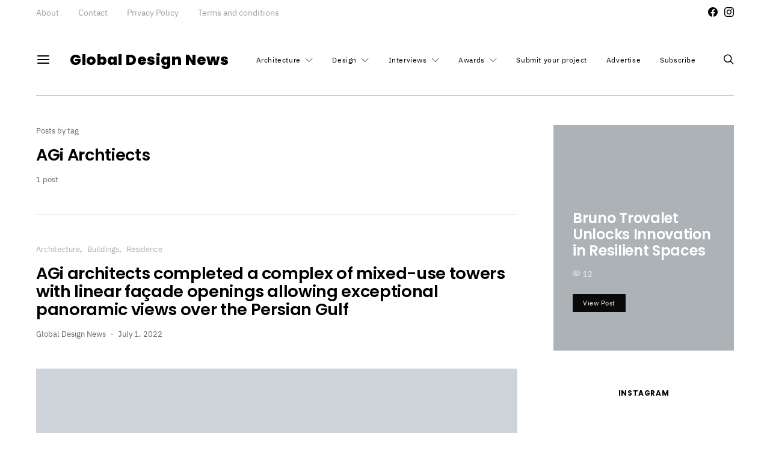

--- FILE ---
content_type: text/html; charset=UTF-8
request_url: https://globaldesignnews.com/tag/agi-archtiects/
body_size: 34280
content:
<!DOCTYPE html><html lang="en-US"><head><script data-no-optimize="1">var litespeed_docref=sessionStorage.getItem("litespeed_docref");litespeed_docref&&(Object.defineProperty(document,"referrer",{get:function(){return litespeed_docref}}),sessionStorage.removeItem("litespeed_docref"));</script> <meta charset="UTF-8"><meta name="viewport" content="width=device-width, initial-scale=1"><link rel="profile" href="http://gmpg.org/xfn/11"><meta name='robots' content='index, follow, max-image-preview:large, max-snippet:-1, max-video-preview:-1' /><title>AGi Archtiects Archives - Global Design News</title><link rel="canonical" href="https://globaldesignnews.com/tag/agi-archtiects/" /><meta property="og:locale" content="en_US" /><meta property="og:type" content="article" /><meta property="og:title" content="AGi Archtiects Archives - Global Design News" /><meta property="og:url" content="https://globaldesignnews.com/tag/agi-archtiects/" /><meta property="og:site_name" content="Global Design News" /><meta name="twitter:card" content="summary_large_image" /> <script type="application/ld+json" class="yoast-schema-graph">{"@context":"https://schema.org","@graph":[{"@type":"CollectionPage","@id":"https://globaldesignnews.com/tag/agi-archtiects/","url":"https://globaldesignnews.com/tag/agi-archtiects/","name":"AGi Archtiects Archives - Global Design News","isPartOf":{"@id":"https://globaldesignnews.com/#website"},"primaryImageOfPage":{"@id":"https://globaldesignnews.com/tag/agi-archtiects/#primaryimage"},"image":{"@id":"https://globaldesignnews.com/tag/agi-archtiects/#primaryimage"},"thumbnailUrl":"https://globaldesignnews.com/wp-content/uploads/2022/07/GDN_Tamdeem-Square-Towers-by-AGi-Architects_3.jpeg","breadcrumb":{"@id":"https://globaldesignnews.com/tag/agi-archtiects/#breadcrumb"},"inLanguage":"en-US"},{"@type":"ImageObject","inLanguage":"en-US","@id":"https://globaldesignnews.com/tag/agi-archtiects/#primaryimage","url":"https://globaldesignnews.com/wp-content/uploads/2022/07/GDN_Tamdeem-Square-Towers-by-AGi-Architects_3.jpeg","contentUrl":"https://globaldesignnews.com/wp-content/uploads/2022/07/GDN_Tamdeem-Square-Towers-by-AGi-Architects_3.jpeg","width":1000,"height":666,"caption":"Tamdeem Square Towers by AGi Architects"},{"@type":"BreadcrumbList","@id":"https://globaldesignnews.com/tag/agi-archtiects/#breadcrumb","itemListElement":[{"@type":"ListItem","position":1,"name":"Home","item":"https://globaldesignnews.com/"},{"@type":"ListItem","position":2,"name":"AGi Archtiects"}]},{"@type":"WebSite","@id":"https://globaldesignnews.com/#website","url":"https://globaldesignnews.com/","name":"Global Design News","description":"Global Design News is an online information hub for Architecture and Design News","potentialAction":[{"@type":"SearchAction","target":{"@type":"EntryPoint","urlTemplate":"https://globaldesignnews.com/?s={search_term_string}"},"query-input":{"@type":"PropertyValueSpecification","valueRequired":true,"valueName":"search_term_string"}}],"inLanguage":"en-US"}]}</script> <link rel="alternate" type="application/rss+xml" title="Global Design News &raquo; Feed" href="https://globaldesignnews.com/feed/" /><link rel="alternate" type="application/rss+xml" title="Global Design News &raquo; AGi Archtiects Tag Feed" href="https://globaldesignnews.com/tag/agi-archtiects/feed/" /><link rel="preload" href="https://globaldesignnews.com/wp-content/plugins/canvas/assets/fonts/canvas-icons.woff" as="font" type="font/woff" crossorigin><style id='wp-img-auto-sizes-contain-inline-css' type='text/css'>img:is([sizes=auto i],[sizes^="auto," i]){contain-intrinsic-size:3000px 1500px}
/*# sourceURL=wp-img-auto-sizes-contain-inline-css */</style><link data-optimized="2" rel="stylesheet" href="https://globaldesignnews.com/wp-content/litespeed/css/1e9797b20ddee1ca867ddc5e17e46af0.css?ver=60bce" /><link rel='alternate stylesheet' id='powerkit-icons-css' href='https://globaldesignnews.com/wp-content/plugins/powerkit/assets/fonts/powerkit-icons.woff?ver=3.0.4' type='text/css' as='font' type='font/wof' crossorigin /><style id='global-styles-inline-css' type='text/css'>:root{--wp--preset--aspect-ratio--square: 1;--wp--preset--aspect-ratio--4-3: 4/3;--wp--preset--aspect-ratio--3-4: 3/4;--wp--preset--aspect-ratio--3-2: 3/2;--wp--preset--aspect-ratio--2-3: 2/3;--wp--preset--aspect-ratio--16-9: 16/9;--wp--preset--aspect-ratio--9-16: 9/16;--wp--preset--color--black: #000000;--wp--preset--color--cyan-bluish-gray: #abb8c3;--wp--preset--color--white: #ffffff;--wp--preset--color--pale-pink: #f78da7;--wp--preset--color--vivid-red: #cf2e2e;--wp--preset--color--luminous-vivid-orange: #ff6900;--wp--preset--color--luminous-vivid-amber: #fcb900;--wp--preset--color--light-green-cyan: #7bdcb5;--wp--preset--color--vivid-green-cyan: #00d084;--wp--preset--color--pale-cyan-blue: #8ed1fc;--wp--preset--color--vivid-cyan-blue: #0693e3;--wp--preset--color--vivid-purple: #9b51e0;--wp--preset--gradient--vivid-cyan-blue-to-vivid-purple: linear-gradient(135deg,rgb(6,147,227) 0%,rgb(155,81,224) 100%);--wp--preset--gradient--light-green-cyan-to-vivid-green-cyan: linear-gradient(135deg,rgb(122,220,180) 0%,rgb(0,208,130) 100%);--wp--preset--gradient--luminous-vivid-amber-to-luminous-vivid-orange: linear-gradient(135deg,rgb(252,185,0) 0%,rgb(255,105,0) 100%);--wp--preset--gradient--luminous-vivid-orange-to-vivid-red: linear-gradient(135deg,rgb(255,105,0) 0%,rgb(207,46,46) 100%);--wp--preset--gradient--very-light-gray-to-cyan-bluish-gray: linear-gradient(135deg,rgb(238,238,238) 0%,rgb(169,184,195) 100%);--wp--preset--gradient--cool-to-warm-spectrum: linear-gradient(135deg,rgb(74,234,220) 0%,rgb(151,120,209) 20%,rgb(207,42,186) 40%,rgb(238,44,130) 60%,rgb(251,105,98) 80%,rgb(254,248,76) 100%);--wp--preset--gradient--blush-light-purple: linear-gradient(135deg,rgb(255,206,236) 0%,rgb(152,150,240) 100%);--wp--preset--gradient--blush-bordeaux: linear-gradient(135deg,rgb(254,205,165) 0%,rgb(254,45,45) 50%,rgb(107,0,62) 100%);--wp--preset--gradient--luminous-dusk: linear-gradient(135deg,rgb(255,203,112) 0%,rgb(199,81,192) 50%,rgb(65,88,208) 100%);--wp--preset--gradient--pale-ocean: linear-gradient(135deg,rgb(255,245,203) 0%,rgb(182,227,212) 50%,rgb(51,167,181) 100%);--wp--preset--gradient--electric-grass: linear-gradient(135deg,rgb(202,248,128) 0%,rgb(113,206,126) 100%);--wp--preset--gradient--midnight: linear-gradient(135deg,rgb(2,3,129) 0%,rgb(40,116,252) 100%);--wp--preset--font-size--small: 13px;--wp--preset--font-size--medium: 20px;--wp--preset--font-size--large: 36px;--wp--preset--font-size--x-large: 42px;--wp--preset--spacing--20: 0.44rem;--wp--preset--spacing--30: 0.67rem;--wp--preset--spacing--40: 1rem;--wp--preset--spacing--50: 1.5rem;--wp--preset--spacing--60: 2.25rem;--wp--preset--spacing--70: 3.38rem;--wp--preset--spacing--80: 5.06rem;--wp--preset--shadow--natural: 6px 6px 9px rgba(0, 0, 0, 0.2);--wp--preset--shadow--deep: 12px 12px 50px rgba(0, 0, 0, 0.4);--wp--preset--shadow--sharp: 6px 6px 0px rgba(0, 0, 0, 0.2);--wp--preset--shadow--outlined: 6px 6px 0px -3px rgb(255, 255, 255), 6px 6px rgb(0, 0, 0);--wp--preset--shadow--crisp: 6px 6px 0px rgb(0, 0, 0);}:where(.is-layout-flex){gap: 0.5em;}:where(.is-layout-grid){gap: 0.5em;}body .is-layout-flex{display: flex;}.is-layout-flex{flex-wrap: wrap;align-items: center;}.is-layout-flex > :is(*, div){margin: 0;}body .is-layout-grid{display: grid;}.is-layout-grid > :is(*, div){margin: 0;}:where(.wp-block-columns.is-layout-flex){gap: 2em;}:where(.wp-block-columns.is-layout-grid){gap: 2em;}:where(.wp-block-post-template.is-layout-flex){gap: 1.25em;}:where(.wp-block-post-template.is-layout-grid){gap: 1.25em;}.has-black-color{color: var(--wp--preset--color--black) !important;}.has-cyan-bluish-gray-color{color: var(--wp--preset--color--cyan-bluish-gray) !important;}.has-white-color{color: var(--wp--preset--color--white) !important;}.has-pale-pink-color{color: var(--wp--preset--color--pale-pink) !important;}.has-vivid-red-color{color: var(--wp--preset--color--vivid-red) !important;}.has-luminous-vivid-orange-color{color: var(--wp--preset--color--luminous-vivid-orange) !important;}.has-luminous-vivid-amber-color{color: var(--wp--preset--color--luminous-vivid-amber) !important;}.has-light-green-cyan-color{color: var(--wp--preset--color--light-green-cyan) !important;}.has-vivid-green-cyan-color{color: var(--wp--preset--color--vivid-green-cyan) !important;}.has-pale-cyan-blue-color{color: var(--wp--preset--color--pale-cyan-blue) !important;}.has-vivid-cyan-blue-color{color: var(--wp--preset--color--vivid-cyan-blue) !important;}.has-vivid-purple-color{color: var(--wp--preset--color--vivid-purple) !important;}.has-black-background-color{background-color: var(--wp--preset--color--black) !important;}.has-cyan-bluish-gray-background-color{background-color: var(--wp--preset--color--cyan-bluish-gray) !important;}.has-white-background-color{background-color: var(--wp--preset--color--white) !important;}.has-pale-pink-background-color{background-color: var(--wp--preset--color--pale-pink) !important;}.has-vivid-red-background-color{background-color: var(--wp--preset--color--vivid-red) !important;}.has-luminous-vivid-orange-background-color{background-color: var(--wp--preset--color--luminous-vivid-orange) !important;}.has-luminous-vivid-amber-background-color{background-color: var(--wp--preset--color--luminous-vivid-amber) !important;}.has-light-green-cyan-background-color{background-color: var(--wp--preset--color--light-green-cyan) !important;}.has-vivid-green-cyan-background-color{background-color: var(--wp--preset--color--vivid-green-cyan) !important;}.has-pale-cyan-blue-background-color{background-color: var(--wp--preset--color--pale-cyan-blue) !important;}.has-vivid-cyan-blue-background-color{background-color: var(--wp--preset--color--vivid-cyan-blue) !important;}.has-vivid-purple-background-color{background-color: var(--wp--preset--color--vivid-purple) !important;}.has-black-border-color{border-color: var(--wp--preset--color--black) !important;}.has-cyan-bluish-gray-border-color{border-color: var(--wp--preset--color--cyan-bluish-gray) !important;}.has-white-border-color{border-color: var(--wp--preset--color--white) !important;}.has-pale-pink-border-color{border-color: var(--wp--preset--color--pale-pink) !important;}.has-vivid-red-border-color{border-color: var(--wp--preset--color--vivid-red) !important;}.has-luminous-vivid-orange-border-color{border-color: var(--wp--preset--color--luminous-vivid-orange) !important;}.has-luminous-vivid-amber-border-color{border-color: var(--wp--preset--color--luminous-vivid-amber) !important;}.has-light-green-cyan-border-color{border-color: var(--wp--preset--color--light-green-cyan) !important;}.has-vivid-green-cyan-border-color{border-color: var(--wp--preset--color--vivid-green-cyan) !important;}.has-pale-cyan-blue-border-color{border-color: var(--wp--preset--color--pale-cyan-blue) !important;}.has-vivid-cyan-blue-border-color{border-color: var(--wp--preset--color--vivid-cyan-blue) !important;}.has-vivid-purple-border-color{border-color: var(--wp--preset--color--vivid-purple) !important;}.has-vivid-cyan-blue-to-vivid-purple-gradient-background{background: var(--wp--preset--gradient--vivid-cyan-blue-to-vivid-purple) !important;}.has-light-green-cyan-to-vivid-green-cyan-gradient-background{background: var(--wp--preset--gradient--light-green-cyan-to-vivid-green-cyan) !important;}.has-luminous-vivid-amber-to-luminous-vivid-orange-gradient-background{background: var(--wp--preset--gradient--luminous-vivid-amber-to-luminous-vivid-orange) !important;}.has-luminous-vivid-orange-to-vivid-red-gradient-background{background: var(--wp--preset--gradient--luminous-vivid-orange-to-vivid-red) !important;}.has-very-light-gray-to-cyan-bluish-gray-gradient-background{background: var(--wp--preset--gradient--very-light-gray-to-cyan-bluish-gray) !important;}.has-cool-to-warm-spectrum-gradient-background{background: var(--wp--preset--gradient--cool-to-warm-spectrum) !important;}.has-blush-light-purple-gradient-background{background: var(--wp--preset--gradient--blush-light-purple) !important;}.has-blush-bordeaux-gradient-background{background: var(--wp--preset--gradient--blush-bordeaux) !important;}.has-luminous-dusk-gradient-background{background: var(--wp--preset--gradient--luminous-dusk) !important;}.has-pale-ocean-gradient-background{background: var(--wp--preset--gradient--pale-ocean) !important;}.has-electric-grass-gradient-background{background: var(--wp--preset--gradient--electric-grass) !important;}.has-midnight-gradient-background{background: var(--wp--preset--gradient--midnight) !important;}.has-small-font-size{font-size: var(--wp--preset--font-size--small) !important;}.has-medium-font-size{font-size: var(--wp--preset--font-size--medium) !important;}.has-large-font-size{font-size: var(--wp--preset--font-size--large) !important;}.has-x-large-font-size{font-size: var(--wp--preset--font-size--x-large) !important;}
/*# sourceURL=global-styles-inline-css */</style><style id='classic-theme-styles-inline-css' type='text/css'>/*! This file is auto-generated */
.wp-block-button__link{color:#fff;background-color:#32373c;border-radius:9999px;box-shadow:none;text-decoration:none;padding:calc(.667em + 2px) calc(1.333em + 2px);font-size:1.125em}.wp-block-file__button{background:#32373c;color:#fff;text-decoration:none}
/*# sourceURL=/wp-includes/css/classic-themes.min.css */</style><style id='searchwp-live-search-inline-css' type='text/css'>.searchwp-live-search-result .searchwp-live-search-result--title a {
  font-size: 16px;
}
.searchwp-live-search-result .searchwp-live-search-result--price {
  font-size: 14px;
}
.searchwp-live-search-result .searchwp-live-search-result--add-to-cart .button {
  font-size: 14px;
}

/*# sourceURL=searchwp-live-search-inline-css */</style><style id='pk-custom-inline-fonts-inline-css' type='text/css'>@font-face { font-family: "merriweather"; src: url("https://globaldesignnews.com/wp-content/uploads/2020/10/Merriweather-Bold.woff") format("woff"),url("https://globaldesignnews.com/wp-content/uploads/2020/10/Merriweather-Bold.woff2") format("woff2"); font-display: auto; font-weight: 700; font-style: normal;}@font-face { font-family: "merriweather"; src: url("https://globaldesignnews.com/wp-content/uploads/2020/10/Merriweather-BoldItalic.woff") format("woff"),url("https://globaldesignnews.com/wp-content/uploads/2020/10/Merriweather-BoldItalic.woff2") format("woff2"); font-display: auto; font-weight: 700; font-style: italic;}@font-face { font-family: "ibm-plex-sans"; src: url("https://globaldesignnews.com/wp-content/uploads/2020/10/IBMPlexSans-Thin.woff") format("woff"),url("https://globaldesignnews.com/wp-content/uploads/2020/10/IBMPlexSans-Thin.woff2") format("woff2"); font-display: auto; font-weight: 100; font-style: normal;}@font-face { font-family: "ibm-plex-sans"; src: url("https://globaldesignnews.com/wp-content/uploads/2020/10/IBMPlexSans-ThinItalic.woff") format("woff"),url("https://globaldesignnews.com/wp-content/uploads/2020/10/IBMPlexSans-ThinItalic.woff2") format("woff2"); font-display: auto; font-weight: 100; font-style: italic;}@font-face { font-family: "ibm-plex-sans"; src: url("https://globaldesignnews.com/wp-content/uploads/2020/10/IBMPlexSans-ExtraLight.woff") format("woff"),url("https://globaldesignnews.com/wp-content/uploads/2020/10/IBMPlexSans-ExtraLight.woff2") format("woff2"); font-display: auto; font-weight: 200; font-style: normal;}@font-face { font-family: "ibm-plex-sans"; src: url("https://globaldesignnews.com/wp-content/uploads/2020/10/IBMPlexSans-ExtraLightItalic.woff") format("woff"),url("https://globaldesignnews.com/wp-content/uploads/2020/10/IBMPlexSans-ExtraLightItalic.woff2") format("woff2"); font-display: auto; font-weight: 200; font-style: italic;}@font-face { font-family: "ibm-plex-sans"; src: url("https://globaldesignnews.com/wp-content/uploads/2020/10/IBMPlexSans-Light.woff") format("woff"),url("https://globaldesignnews.com/wp-content/uploads/2020/10/IBMPlexSans-Light.woff2") format("woff2"); font-display: auto; font-weight: 300; font-style: normal;}@font-face { font-family: "ibm-plex-sans"; src: url("https://globaldesignnews.com/wp-content/uploads/2020/10/IBMPlexSans-LightItalic.woff") format("woff"),url("https://globaldesignnews.com/wp-content/uploads/2020/10/IBMPlexSans-LightItalic.woff2") format("woff2"); font-display: auto; font-weight: 300; font-style: italic;}@font-face { font-family: "ibm-plex-sans"; src: url("https://globaldesignnews.com/wp-content/uploads/2020/10/IBMPlexSans.woff") format("woff"),url("https://globaldesignnews.com/wp-content/uploads/2020/10/IBMPlexSans.woff2") format("woff2"); font-display: auto; font-weight: 400; font-style: normal;}@font-face { font-family: "ibm-plex-sans"; src: url("https://globaldesignnews.com/wp-content/uploads/2020/10/IBMPlexSans-Italic.woff") format("woff"),url("https://globaldesignnews.com/wp-content/uploads/2020/10/IBMPlexSans-Italic.woff2") format("woff2"); font-display: auto; font-weight: 400; font-style: italic;}@font-face { font-family: "ibm-plex-sans"; src: url("https://globaldesignnews.com/wp-content/uploads/2020/10/IBMPlexSans-Medium.woff") format("woff"),url("https://globaldesignnews.com/wp-content/uploads/2020/10/IBMPlexSans-Medium.woff2") format("woff2"); font-display: auto; font-weight: 500; font-style: normal;}@font-face { font-family: "ibm-plex-sans"; src: url("https://globaldesignnews.com/wp-content/uploads/2020/10/IBMPlexSans-MediumItalic.woff") format("woff"),url("https://globaldesignnews.com/wp-content/uploads/2020/10/IBMPlexSans-MediumItalic.woff2") format("woff2"); font-display: auto; font-weight: 500; font-style: italic;}@font-face { font-family: "ibm-plex-sans"; src: url("https://globaldesignnews.com/wp-content/uploads/2020/10/IBMPlexSans-SemiBold.woff") format("woff"),url("https://globaldesignnews.com/wp-content/uploads/2020/10/IBMPlexSans-SemiBold.woff2") format("woff2"); font-display: auto; font-weight: 600; font-style: normal;}@font-face { font-family: "ibm-plex-sans"; src: url("https://globaldesignnews.com/wp-content/uploads/2020/10/IBMPlexSans-SemiBoldItalic.woff") format("woff"),url("https://globaldesignnews.com/wp-content/uploads/2020/10/IBMPlexSans-SemiBoldItalic.woff2") format("woff2"); font-display: auto; font-weight: 600; font-style: italic;}@font-face { font-family: "ibm-plex-sans"; src: url("https://globaldesignnews.com/wp-content/uploads/2020/10/IBMPlexSans-Bold.woff") format("woff"),url("https://globaldesignnews.com/wp-content/uploads/2020/10/IBMPlexSans-Bold.woff2") format("woff2"); font-display: auto; font-weight: 700; font-style: normal;}
/*# sourceURL=pk-custom-inline-fonts-inline-css */</style> <script type="litespeed/javascript" data-src="https://globaldesignnews.com/wp-includes/js/jquery/jquery.min.js" id="jquery-core-js"></script> <script id="cookie-law-info-js-extra" type="litespeed/javascript">var Cli_Data={"nn_cookie_ids":[],"cookielist":[],"non_necessary_cookies":[],"ccpaEnabled":"","ccpaRegionBased":"","ccpaBarEnabled":"","strictlyEnabled":["necessary","obligatoire"],"ccpaType":"gdpr","js_blocking":"1","custom_integration":"","triggerDomRefresh":"","secure_cookies":""};var cli_cookiebar_settings={"animate_speed_hide":"500","animate_speed_show":"500","background":"#000000","border":"#b1a6a6c2","border_on":"","button_1_button_colour":"#757575","button_1_button_hover":"#5e5e5e","button_1_link_colour":"#fff","button_1_as_button":"1","button_1_new_win":"","button_2_button_colour":"#333","button_2_button_hover":"#292929","button_2_link_colour":"#444","button_2_as_button":"","button_2_hidebar":"","button_3_button_colour":"#757575","button_3_button_hover":"#5e5e5e","button_3_link_colour":"#fff","button_3_as_button":"1","button_3_new_win":"","button_4_button_colour":"#757575","button_4_button_hover":"#5e5e5e","button_4_link_colour":"#ffffff","button_4_as_button":"1","button_7_button_colour":"#61a229","button_7_button_hover":"#4e8221","button_7_link_colour":"#fff","button_7_as_button":"1","button_7_new_win":"","font_family":"inherit","header_fix":"","notify_animate_hide":"1","notify_animate_show":"","notify_div_id":"#cookie-law-info-bar","notify_position_horizontal":"right","notify_position_vertical":"bottom","scroll_close":"","scroll_close_reload":"","accept_close_reload":"","reject_close_reload":"","showagain_tab":"","showagain_background":"#fff","showagain_border":"#000","showagain_div_id":"#cookie-law-info-again","showagain_x_position":"100px","text":"#ffffff","show_once_yn":"","show_once":"10000","logging_on":"","as_popup":"","popup_overlay":"1","bar_heading_text":"We value your privacy","cookie_bar_as":"banner","popup_showagain_position":"bottom-right","widget_position":"left"};var log_object={"ajax_url":"https://globaldesignnews.com/wp-admin/admin-ajax.php"}</script> <link rel="https://api.w.org/" href="https://globaldesignnews.com/wp-json/" /><link rel="alternate" title="JSON" type="application/json" href="https://globaldesignnews.com/wp-json/wp/v2/tags/6705" /><link rel="EditURI" type="application/rsd+xml" title="RSD" href="https://globaldesignnews.com/xmlrpc.php?rsd" /><link rel="preload" href="https://globaldesignnews.com/wp-content/plugins/absolute-reviews/fonts/absolute-reviews-icons.woff" as="font" type="font/woff" crossorigin><link rel="preload" href="https://globaldesignnews.com/wp-content/plugins/advanced-popups/fonts/advanced-popups-icons.woff" as="font" type="font/woff" crossorigin><style type="text/css" media="all" id="canvas-blocks-dynamic-styles"></style><link rel="icon" href="https://globaldesignnews.com/wp-content/uploads/2021/01/cropped-globaldesignnews_favicon-32x32.png" sizes="32x32" /><link rel="icon" href="https://globaldesignnews.com/wp-content/uploads/2021/01/cropped-globaldesignnews_favicon-192x192.png" sizes="192x192" /><link rel="apple-touch-icon" href="https://globaldesignnews.com/wp-content/uploads/2021/01/cropped-globaldesignnews_favicon-180x180.png" /><meta name="msapplication-TileImage" content="https://globaldesignnews.com/wp-content/uploads/2021/01/cropped-globaldesignnews_favicon-270x270.png" /><style type="text/css" id="wp-custom-css">p, strong, h1, h2, h3, b,{
	color:#000000!important;
}

.entry-content p {
    color:#000000!important;
}

.entry-content p {
    color:#000000!important;
}
body{
	 color:#000000!important;
}</style><style id="kirki-inline-styles">body, .offcanvas, #search, input[type=search], input[type=text], input[type=number], input[type=email], input[type=tel], input[type=password], textarea, .form-control, .pk-card, .pagination-content, .adp-popup-type-content .adp-popup-container{background-color:#ffffff;}.entry-content .pk-block-bg-inverse, .pk-dropcap-bg-inverse:first-letter, .entry-content .has-drop-cap.is-cnvs-dropcap-bg-dark:first-letter{color:#ffffff!important;}body, input[type=search], input[type=text], input[type=number], input[type=email], input[type=tel], input[type=password], textarea, .abr-reviews-posts .abr-review-meta{color:#000000;}blockquote cite, figcaption, .wp-caption-text, .wp-block-gallery .blocks-gallery-item figcaption, .wp-block-image figcaption, .wp-block-audio figcaption, .wp-block-embed figcaption, .wp-block-pullquote cite, .wp-block-pullquote footer, .wp-block-pullquote .wp-block-pullquote__citation, .wp-block-quote cite, label, .text-small, .comment-metadata, .logged-in-as, .post-categories, .post-count, .product-count, .post-meta, .entry-content figcaption, .post-media figcaption, .post-tags, .sub-title, .tagcloud, .timestamp, #wp-calendar caption, .comment-metadata a, .comment-metadata, .widget_rss ul li cite, .widget_rss ul li .rss-date, .pk-widget-about .pk-about-small, .pk-share-buttons-total .pk-share-buttons-count, .pk-share-buttons-post-loop .pk-share-buttons-count, .pk-share-buttons-block-posts .pk-share-buttons-count, .pk-share-buttons-post-sidebar .pk-share-buttons-count, .pk-share-buttons-post-loop .pk-share-buttons-link:hover .pk-share-buttons-count, .pk-share-buttons-block-posts .pk-share-buttons-link:hover .pk-share-buttons-count, .pk-share-buttons-post-sidebar .pk-share-buttons-link:hover .pk-share-buttons-count, .title-share, .pk-social-links-template-default .pk-social-links-label, .pk-social-links-wrap .pk-social-links-label, .pk-color-secondary, .pk-twitter-default .pk-twitter-tweet:before, .cs-meet-team .pk-social-links-link, .abr-post-review .abr-review-score .abr-review-subtext .abr-data-label{color:#666666;}.owl-dot span, .abr-post-review .abr-review-score .abr-review-subtext .abr-data-info{background-color:#666666;}.entry-content p > code, a, #search .close, .button-link, .pk-share-buttons-total .pk-share-buttons-label, .pk-share-buttons-total .pk-share-buttons-title, .pk-social-links-wrap .pk-social-links-count, .pk-nav-tabs .pk-nav-link, .pk-nav-tabs .pk-nav-link.pk-active, .pk-tabs .pk-nav-pills .pk-nav-link, .pk-block-social-links .pk-social-links-link, .pk-block-social-links .pk-social-links-title, .pk-social-links-scheme-light .pk-social-links-link, .pk-social-links-scheme-light .pk-social-links-title, .pk-social-links-scheme-bold .pk-social-links-title, .pk-social-links-scheme-bold-rounded .pk-social-links-title, .pk-share-buttons-scheme-default .pk-share-buttons-link, .pk-share-buttons-after-post.pk-share-buttons-scheme-default .pk-share-buttons-link:not(:hover), .pk-share-buttons-before-post.pk-share-buttons-scheme-default .pk-share-buttons-link:not(:hover), .pk-toc ol > li:before, ol.pk-list-styled > li:before, h2.pk-heading-numbered:before, .pk-card-header a, .pk-twitter-info a, .pk-instagram-username a, .pk-social-links-template-default .pk-social-links-link, .pk-widget-contributors .pk-social-links-link, .cs-list-articles > li > a, .pk-block-contributors .author-name a, .edit-post-visual-editor.editor-styles-wrapper .pk-author-posts-single a, .pk-twitter-content a, .pk-block-author .pk-widget-author-container:not(.pk-bg-overlay) .pk-author-title a, .pk-share-buttons-scheme-simple-light .pk-share-buttons-link, .pk-share-buttons-scheme-simple-light .pk-share-buttons-count, .is-style-pk-share-buttons-simple-light .pk-share-buttons-link, .is-style-pk-share-buttons-simple-light .pk-share-buttons-link .pk-share-buttons-count, .is-style-pk-share-buttons-default .pk-share-buttons-link:not(hover), ol.is-style-cnvs-list-styled > li:before, h2.is-style-cnvs-heading-numbered:before, .cnvs-block-collapsible .cnvs-block-collapsible-title h6 a{color:#666666;}.owl-dot.active span{background-color:#666666;}a:hover, .button-link:hover, #search .close:hover, .pk-social-links-scheme-light:not(.pk-social-links-scheme-light-bg) .pk-social-links-link:hover .pk-social-links-title, .is-style-pk-social-links-bold .pk-social-links-link:hover .pk-social-links-title, .pk-social-links-scheme-bold .pk-social-links-link:hover .pk-social-links-title, .is-style-pk-social-links-bold-rounded .pk-social-links-link:hover .pk-social-links-title, .pk-social-links-scheme-bold-rounded .pk-social-links-link:hover .pk-social-links-title, .pk-nav-tabs .pk-nav-link:not(.pk-active):focus, .pk-nav-tabs .pk-nav-link:not(.pk-active):hover, .pk-card-header a:hover, .pk-twitter-info a:hover, .pk-instagram-username a:hover, .pk-widget-contributors .pk-social-links-link:hover, .cs-list-articles > li > a:hover, .pk-block-contributors .author-name a:hover, .edit-post-visual-editor.editor-styles-wrapper .pk-author-posts-single a:hover, .pk-twitter-content a:hover, .pk-block-author .pk-widget-author-container:not(.pk-bg-overlay) .pk-author-title a:hover, .cnvs-block-collapsible .cnvs-block-collapsible-title h6 a:hover{color:#666666;}.wp-block-separator{color:#666666;}hr, .wp-block-separator:not(.is-style-dots), .wp-block-pullquote:not([style*="border-color"]), .entry-content .table-bordered th, .entry-content .table-bordered td, section.widget .widget-wrap, .form-control, input[type=search], input[type=text], input[type=number], input[type=email], input[type=tel], input[type=password], textarea, select, .pk-collapsibles .pk-card, .post-archive .archive-compact .post-masonry, .post-archive .archive-compact .post-grid, .post-archive .archive-compact.archive-masonry section.widget, .post-archive .archive-compact.archive-grid section.widget, .archive-list section.widget .widget-wrap, .archive-standard section.widget .widget-wrap, .sidebar-offcanvas .widget, .pk-nav-tabs .pk-nav-link, .pk-collapsibles .pk-card + .pk-card, .cnvs-block-tabs .cnvs-block-tabs-buttons .cnvs-block-tabs-button a, .cnvs-block-collapsibles .cnvs-block-collapsible, .abr-reviews-posts .abr-post-item{border-color:#666666;}hr, .entry-content table th, .entry-content table td, .entry-content table tbody + tbody, .header-enabled .navbar-primary:not(.sticky-nav-slide) .navbar, .navigation.comment-navigation, .site-main > article > .post-author, .post-main .post-author, .comment-body + .comment-respond, .comment-list + .comment-respond, .comment-list article, .comment-list .pingback, .comment-list .trackback, .post-standard:not(.post-featured) + .post-standard:not(.post-featured), .archive-first + .archive-list, .single .section-carousel, .widget_nav_menu .menu > .menu-item:not(:first-child), .widget_pages li:not(:first-child) a, .widget_meta li:not(:first-child) a, .widget_categories > ul > li:not(:first-child), .widget_archive > ul > li:not(:first-child), .widget_categories .widget-wrap > ul > li:not(:first-child), .widget_archive .widget-wrap > ul > li:not(:first-child), .widget_recent_comments li:not(:first-child), .widget_recent_entries li:not(:first-child), #wp-calendar tbody td, .navigation.pagination, .navigation.pagination + .post-tags, .fb-comments, .post-tags, .page-header-simple .page-header + .post-archive, .section-grid + .site-content > .cs-container:before, .archive-pagination:not(:empty), .post-list:not(.post-featured) + .post-list:not(.post-featured), .post-list + .post, .post + .post-list, .cs-meet-team .cs-author .cs-author-posts, .pk-widget-contributors .pk-author-item, .pk-toc:not(:first-child), .pk-inline-posts:not(:first-child), .cnvs-block-toc:not(:first-child){border-top-color:#666666;}.entry-content thead th, .navbar-primary:not(.sticky-nav-slide) .navbar, .sticky-nav-slide, .topbar, .navbar-offcanvas, .navigation.comment-navigation, .widget_rss ul li, .searchwp-live-search-results.searchwp-live-search-results-showing .searchwp-live-search-result:not(:last-child) a, .pk-separator, .pk-toc:not(:last-child), .pk-inline-posts:not(:last-child), .cnvs-block-tabs.cnvs-block-tabs-vertical .cnvs-block-tabs-buttons .cnvs-block-tabs-button-active a, .cnvs-block-toc:not(:last-child){border-bottom-color:#666666;}.pk-nav-tabs .pk-nav-link:not(.pk-active):focus, .pk-nav-tabs .pk-nav-link:not(.pk-active):hover{background-color:#666666;}.wp-block-separator.is-style-dots:before{color:#666666;}.entry-content p > code, .site-main .pk-subscribe-form-wrap, .post-comments, .archive-list .pk-subscribe-form-wrap, .archive-full .pk-subscribe-form-wrap, .entry-content .pk-dropcap-bg-inverse:first-letter, .entry-content .pk-dropcap-bg-light:first-letter, .entry-content .pk-block-bg-inverse, .entry-content .pk-block-bg-light, .basic_mailchimp_widget, .pk-twitter-slider, .pk-card-header, .pk-share-buttons-after-post.pk-share-buttons-scheme-default .pk-share-buttons-link, .pk-share-buttons-before-post.pk-share-buttons-scheme-default .pk-share-buttons-link, .pk-toc ol > li:before, ol.pk-list-styled > li:before, .pk-social-links-scheme-light-bg .pk-social-links-link, .is-style-pk-social-links-light-bg .pk-social-links-link, h2.pk-heading-numbered:before, .entry-content .table-bordered th, .entry-content .table-striped tbody tr:nth-of-type(odd), .wp-block-code, .wp-block-verse, .wp-block-preformatted, .is-style-pk-share-buttons-default .pk-share-buttons-link:not(hover), .is-style-pk-share-buttons-bold .pk-share-buttons-link, .cnvs-block-twitter-layout-slider, .entry-content .has-drop-cap:first-letter, ol.is-style-cnvs-list-styled > li:before, h2.is-style-cnvs-heading-numbered:before, .wp-block-group.is-style-cnvs-block-bg-light{background-color:#F8F8F8;}.cnvs-block-collapsible-title{background-color:#F8F8F8;}h1, h2, h3, h4, h5, h6, .comment .fn, #search input[type="search"], .entry-content .table-bordered th, .wp-block-table td strong, .abr-post-review .abr-review-name, .abr-post-review .abr-review-text, .abr-reviews-posts .abr-review-number{color:#000000;}#search input[type="search"]:-ms-input-placeholder{color:#000000;}#search input[type="search"]:-moz-placeholder{color:#000000;}#search input[type="search"]::-webkit-input-placeholder{color:#000000;}h1 a, h2 a, h3 a, h4 a, h5 a, h6 a, .comment .fn a, .cnvs-block-posts-sidebar:not(.cnvs-block-posts-sidebar-slider) .entry-title a, .pk-widget-posts:not(.pk-widget-posts-template-slider) .entry-title a{color:#000000;}h1 a:hover, h2 a:hover, h3 a:hover, h4 a:hover, h5 a:hover, h6 a:hover, .comment .fn a:hover, .cnvs-block-posts-sidebar:not(.cnvs-block-posts-sidebar-slider) .entry-title a:hover, .pk-widget-posts:not(.pk-widget-posts-template-slider) .entry-title a:hover{color:#545454;}.wp-block-button .wp-block-button__link:not(.has-background), .button-primary, .overlay-inner a.button-primary, .header-light .button-primary, .wp-block-search .wp-block-search__button, .post-number, .post-pagination .post-more .button, .pk-button-primary, .pk-author-button, .pk-about-button, .pk-instagram-follow, .pk-twitter-follow, .pk-subscribe-submit, .pk-badge-primary, .pk-featured-categories-vertical-list .pk-featured-count, .adp-button-primary{color:#ffffff;}.pk-pin-it{color:#ffffff!important;}.wp-block-button .wp-block-button__link:not(.has-background):hover, .button-primary:hover, .button-primary:active, .button-primary:focus, .button-primary:not([disabled]):not(.disabled).active, .button-primary:not([disabled]):not(.disabled):active, .overlay-inner a.button-primary:hover, .overlay-inner a.button-primary:active, .overlay-inner a.button-primary:focus, .overlay-inner a.button-primary:not([disabled]):not(.disabled).active, .overlay-inner a.button-primary:not([disabled]):not(.disabled):active, .header-light .button-primary:hover, .header-light .button-primary:active, .header-light .button-primary:focus, .header-light .button-primary:not([disabled]):not(.disabled).active, .header-light .button-primary:not([disabled]):not(.disabled):active, .wp-block-search .wp-block-search__button:hover, .post-pagination .post-more .button:hover, .pk-button-primary:not(:disabled):not(.disabled):active, .pk-button-primary:focus, .pk-button-primary:hover, .pk-button-primary:focus, .pk-button-primary:active, .pk-author-button:hover, .pk-about-button:hover, .pk-instagram-follow:hover, .pk-twitter-follow:hover, .pk-subscribe-submit:hover, .adp-button-primary:hover, .adp-button-primary:focus{color:#FFFFFF;}.pk-pin-it:hover{color:#FFFFFF!important;background-color:#dd9933!important;}.wp-block-button .wp-block-button__link:not(.has-background), .button-primary, .overlay-inner a.button-primary, .header-light .button-primary, .wp-block-search .wp-block-search__button, .post-number, .pk-tabs .pk-nav-pills .pk-nav-link.pk-active, .pk-tabs .pk-nav-pills .pk-nav-link.pk-active:focus, .pk-tabs .pk-nav-pills .pk-tabs .pk-nav-pills .pk-nav-link.pk-active:hover, .pk-button-primary, .pk-author-button, .pk-about-button, .pk-instagram-follow, .pk-twitter-follow, .pk-subscribe-submit, .pk-badge-primary, .pk-featured-categories-vertical-list .pk-featured-count, .cnvs-block-tabs.is-style-cnvs-block-tabs-pills .cnvs-block-tabs-buttons .cnvs-block-tabs-button.cnvs-block-tabs-button-active a, .cnvs-block-tabs.is-style-cnvs-block-tabs-pills .cnvs-block-tabs-buttons .cnvs-block-tabs-button.cnvs-block-tabs-button-active a:focus, .cnvs-block-tabs.is-style-cnvs-block-tabs-pills .cnvs-block-tabs-buttons .cnvs-block-tabs-button.cnvs-block-tabs-button-active a:hover, .adp-button-primary{background-color:#0a0a0a;}.pk-bg-primary, .pk-pin-it{background-color:#0a0a0a!important;}.post-tags a:focus, .post-tags a:hover, .tagcloud a:focus, .tagcloud a:hover, .wp-block-button .wp-block-button__link:not(.has-background):hover, .button-primary:hover, .button-primary:active, .button-primary:focus, .button-primary:not([disabled]):not(.disabled).active, .button-primary:not([disabled]):not(.disabled):active, .overlay-inner a.button-primary:hover, .overlay-inner a.button-primary:active, .overlay-inner a.button-primary:focus, .overlay-inner a.button-primary:not([disabled]):not(.disabled).active, .overlay-inner a.button-primary:not([disabled]):not(.disabled):active, .header-light .button-primary:hover, .header-light .button-primary:active, .header-light .button-primary:focus, .header-light .button-primary:not([disabled]):not(.disabled).active, .header-light .button-primary:not([disabled]):not(.disabled):active, .wp-block-search .wp-block-search__button:hover, .pk-button-primary:not(:disabled):not(.disabled):active, .pk-button-primary:hover, .pk-button-primary:active, .pk-button-primary:focus, .pk-author-button:hover, .pk-about-button:hover, .pk-instagram-follow:hover, .pk-twitter-follow:hover, .pk-subscribe-submit:hover, .adp-button-primary:hover, .adp-button-primary:focus{background-color:#dd9933;}.button-secondary, .pk-button-secondary{color:#A0A0A0!important;background-color:#545454;}.button-secondary:hover, .button-secondary:active, .button-secondary:focus, .pk-button-secondary:hover, .pk-button-secondary:active, .pk-button-secondary:focus{color:#ffffff!important;background-color:#f8f8f8;}.site-title{color:#000000;}.site-title:hover{color:#a0a0a0;}.site-description{color:#A0A0A0;}.navbar-primary{background-color:#ffffff;}.navbar-primary:not(.sticky-nav-slide) .navbar, .sticky-nav-slide{border-bottom-width:1px;border-bottom-style:solid;}.navbar-primary a, .navbar-primary button, .navbar-primary .navbar-nav > li > a{color:#000000;}.navbar-primary a:hover, .navbar-primary button:hover, .navbar-primary .navbar-nav > li > a:focus, .navbar-primary .navbar-nav > li > a:hover, .navbar-primary .navbar-nav > li.current-menu-parent > a, .navbar-primary .navbar-nav > li.current-nav-item > a, .site-submenu:hover .navbar-widgets-btn{color:#545454;}.navbar-nav .sub-menu{background-color:#FFFFFF;border:1px #EEEEEE solid;}.navbar-nav .sub-menu .sub-menu{margin-top:-1px;}.navbar-nav .sub-menu > li > a, .navbar-nav .cs-mm-categories > li > a, .navbar-nav .menu-columns > .sub-menu > li > a:hover, .mega-menu-item .entry-title a{color:#000000;}.navbar-nav .sub-menu > li > a:hover, .navbar-nav .sub-menu > li > a:focus, .navbar-nav .sub-menu > li > a:active, .navbar-nav .cs-mm-categories > li > a:hover, .navbar-nav .cs-mm-categories > li > a:focus, .navbar-nav .cs-mm-categories > li > a:active, .mega-menu-item .entry-title a:hover{color:#545454;}.navbar-nav .sub-menu .current-menu-item > a, .navbar-nav .sub-menu .current-menu-ancestor > a, .navbar-nav .sub-menu .current-menu-parent > a{color:#A0A0A0;}.navbar-nav .sub-menu > li + li > a, .navbar-nav .cs-mm-categories > li + li > a{border-top:1px #EEEEEE solid;}.navbar-primary .pk-social-links-template-nav .pk-social-links-icon{color:#000000;}.navbar-primary .pk-social-links-template-nav .pk-social-links-item .pk-social-links-link:hover .pk-social-links-icon{color:#000000;}.navbar-primary .pk-social-links-template-nav .pk-social-links-title, .navbar-primary .pk-social-links-template-nav .pk-social-links-count, .navbar-primary .pk-social-links-template-nav .pk-social-links-label{color:#A0A0A0;}.navbar-primary .pk-social-links-template-nav .pk-social-links-item .pk-social-links-link:hover .pk-social-links-title, .navbar-primary .pk-social-links-template-nav .pk-social-links-item .pk-social-links-link:hover .pk-social-links-count, .navbar-primary .pk-social-links-template-nav .pk-social-links-item .pk-social-links-link:hover .pk-social-links-label{color:#545454;}.navbar-primary .navbar-multi-column-widgets .navbar-widgets-container, .navbar-primary .navbar-single-column-widgets .widget-area{border:1px #EEEEEE solid;}.navbar-primary .navbar-multi-column-widgets .navbar-widgets-container, .navbar-primary .navbar-single-column-widgets .navbar-widgets-container{margin-top:0px;}.site-submenu .navbar-widgets-container, .site-submenu .pk-social-links-scheme-light-bg .pk-social-links-link{background-color:#FFFFFF;}.site-submenu{color:#777777;}.site-submenu label, .site-submenu figcaption, .site-submenu blockquote cite, .site-submenu .wp-caption-text, .site-submenu .wp-block-gallery .blocks-gallery-item figcaption, .site-submenu .wp-block-image figcaption, .site-submenu .wp-block-audio figcaption, .site-submenu .wp-block-embed figcaption, .site-submenu .wp-block-pullquote cite, .site-submenu .wp-block-pullquote footer, .site-submenu .wp-block-pullquote .wp-block-pullquote__citation, .site-submenu .wp-block-quote cite, .site-submenu .text-small, .site-submenu .comment-metadata, .site-submenu .logged-in-as, .site-submenu .post-categories, .site-submenu .post-count, .site-submenu .product-count, .site-submenu .post-meta, .site-submenu .entry-content figcaption, .site-submenu .post-media figcaption, .site-submenu .post-tags, .site-submenu .sub-title, .site-submenu .tagcloud, .site-submenu .timestamp, .site-submenu #wp-calendar caption, .site-submenu .comment-metadata a, .site-submenu .comment-metadata, .site-submenu .widget_rss ul li cite, .site-submenu .widget_rss ul li .rss-date, .site-submenu .title-share, .site-submenu .pk-widget-about .pk-about-small, .site-submenu .pk-share-buttons-total .pk-share-buttons-count, .site-submenu .pk-share-buttons-post-loop .pk-share-buttons-count, .site-submenu .pk-share-buttons-block-posts .pk-share-buttons-count, .site-submenu .pk-share-buttons-post-sidebar .pk-share-buttons-count, .site-submenu .pk-share-buttons-post-loop .pk-share-buttons-link:hover .pk-share-buttons-count, .site-submenu .pk-share-buttons-block-posts .pk-share-buttons-link:hover .pk-share-buttons-count, .site-submenu .pk-share-buttons-post-sidebar .pk-share-buttons-link:hover .pk-share-buttons-count, .site-submenu .pk-social-links-template-default .pk-social-links-label, .site-submenu .pk-social-links-wrap .pk-social-links-label, .site-submenu .pk-color-secondary, .site-submenu .pk-twitter-default .pk-twitter-tweet:before{color:#c9c9c9;}.site-submenu .owl-dot span{background-color:#c9c9c9;}.site-submenu .title-widget{color:#000000;}.site-submenu a, .site-submenu .post-meta, .site-submenu #wp-calendar thead th, .site-submenu h2, .site-submenu .pk-social-links-wrap .pk-social-links-count, .site-submenu .pk-social-links-scheme-light .pk-social-links-icon, .site-submenu .pk-social-links-wrap .pk-social-links-title, .site-submenu .pk-subscribe-form-wrap .pk-title, .site-submenu .pk-social-links-template-default .pk-social-links-link, .site-submenu .pk-widget-contributors .pk-social-links-link, .site-submenu .cnvs-block-posts-sidebar:not(.cnvs-block-posts-sidebar-slider) .entry-title a, .site-submenu .pk-widget-posts:not(.pk-widget-posts-template-slider) .entry-title a{color:#000000;}.site-submenu .owl-dot.active span{background-color:#000000;}.site-submenu a:hover,.site-submenu a:hover:active, .site-submenu a:focus:active, .site-submenu .pk-social-links-template-default .pk-social-links-link:hover, .site-submenu .pk-widget-contributors .pk-social-links-link:hover, .site-submenu .cnvs-block-posts-sidebar:not(.cnvs-block-posts-sidebar-slider) .entry-title a:hover, .site-submenu .cnvs-block-posts-sidebar:not(.cnvs-block-posts-sidebar-slider) .entry-title a:focus, .site-submenu .pk-widget-posts:not(.pk-widget-posts-template-slider) .entry-title a:hover, .site-submenu .pk-widget-posts:not(.pk-widget-posts-template-slider) .entry-title a:focus{color:#545454;}.site-submenu #wp-calendar tfoot tr #prev + .pad:after, .site-submenu #wp-calendar tbody td a, .sidebar-footer .basic_mailchimp_widget, .sidebar-footer .pk-social-links-template-vertical .pk-social-links-link{background-color:#EEEEEE;}.site-submenu .navbar-widgets-container .widget-col{border-color:#EEEEEE;}.site-submenu .widget, .site-submenu .widget_nav_menu .menu > .menu-item:not(:first-child), .site-submenu .widget_categories > ul > li:not(:first-child), .site-submenu .widget_archive > ul > li:not(:first-child), .site-submenu .widget_categories .widget-wrap > ul > li:not(:first-child), .widget_archive .site-submenu .widget-wrap > ul > li:not(:first-child), .site-submenu #wp-calendar tbody td, .site-submenu .widget_pages li:not(:first-child) a, .site-submenu .widget_meta li:not(:first-child) a, .site-submenu .widget_recent_comments li:not(:first-child), .site-submenu .widget_recent_entries li:not(:first-child), .site-submenu #wp-calendar tbody td#today:after, .footer-section + .footer-section > .cs-container > *, .sidebar-footer .widget + .widget, .site-submenu .pk-widget-contributors .pk-author-item{border-top-color:#EEEEEE;}.site-submenu .button, .site-submenu .post-number, .site-submenu .pk-author-button, .site-submenu .pk-about-button, .site-submenu .pk-instagram-follow, .site-submenu .pk-twitter-follow, .site-submenu .pk-subscribe-submit, .site-submenu .pk-badge-primary{color:#EEEEEE;}.site-submenu .button:hover, .site-submenu .button:active, .site-submenu .pk-author-button:hover, .site-submenu .pk-about-button:hover, .site-submenu .pk-instagram-follow:hover, .site-submenu .pk-twitter-follow:hover, .site-submenu .pk-subscribe-submit:hover, .site-submenu .pk-badge-primary:hover{color:#FFFFFF;}.site-submenu .button, .site-submenu select, .site-submenu .post-number, .site-submenu .pk-author-button, .site-submenu .pk-about-button, .site-submenu .pk-instagram-follow, .site-submenu .pk-twitter-follow, .site-submenu .pk-subscribe-submit, .site-submenu .pk-badge-primary{background-color:#282828;}.site-submenu .button:hover, .site-submenu .button:active, .site-submenu .button:focus, .site-submenu .button:active, .site-submenu .pk-author-button:hover, .site-submenu .pk-about-button:hover, .site-submenu .pk-instagram-follow:hover, .site-submenu .pk-twitter-follow:hover, .site-submenu .pk-subscribe-submit:hover, .site-submenu .pk-badge-primary:hover{background-color:#545454;}.topbar{background-color:#ffffff;}.topbar a, .topbar .navbar-nav > li > a, .topbar .pk-social-links-template-nav .pk-social-links-icon, .topbar .pk-social-links-template-nav .pk-social-links-label, .topbar .pk-social-links-template-nav .pk-social-links-title{color:#A0A0A0;}.topbar a:hover, .topbar .navbar-nav > li > a:focus, .topbar .navbar-nav > li > a:hover, .topbar .navbar-nav > li.current-menu-item > a, .topbar .pk-social-links-template-nav .pk-social-links-item .pk-social-links-link:hover .pk-social-links-icon, .topbar .pk-social-links-template-nav .pk-social-links-item .pk-social-links-link:hover pk-social-links-title, .topbar .pk-social-links-template-nav .pk-social-links-count{color:#545454;}.topbar .pk-social-links-template-nav .pk-social-links-icon{color:#000000;}.topbar .pk-social-links-template-nav .pk-social-links-item .pk-social-links-link:hover .pk-social-links-icon{color:#545454;}.topbar .pk-social-links-template-nav .pk-social-links-title, .topbar .pk-social-links-template-nav .pk-social-links-count, .topbar .pk-social-links-template-nav .pk-social-links-label{color:#A0A0A0;}.topbar .pk-social-links-template-nav .pk-social-links-item .pk-social-links-link:hover .pk-social-links-title, .topbar .pk-social-links-template-nav .pk-social-links-item .pk-social-links-link:hover .pk-social-links-count, .topbar .pk-social-links-template-nav .pk-social-links-item .pk-social-links-link:hover .pk-social-links-label{color:#000000;}.offcanvas-header .navbar-brand, .offcanvas-header .navbar-toggle{color:#ffffff;}.offcanvas-header .navbar-brand:hover, .offcanvas-header .navbar-brand:focus, .offcanvas-header .navbar-toggle:hover, .offcanvas-header .navbar-toggle:focus{color:#545454;}.offcanvas-header .navbar{background-color:#101010;}.navbar-offcanvas{border-bottom-width:1px;border-bottom-style:solid;}.entry-content p{color:#A0A0A0;}.entry-content p > a:not(.button):not(.pk-button), .entry-content > ul a, .entry-content ol a, .entry-content .wp-block-column ol a, .entry-content .wp-block-column a, .entry-content table ol a, .entry-content table ul a, .taxonomy-description a, .entry-content .cnvs-block-section-content-inner > ol a, .entry-content .cnvs-block-section-content-inner > ul a{color:#4c4c4c;}.entry-content p > a:not(.button):not(.pk-button):hover, .entry-content ul a:hover, .entry-content ol a:hover, .taxonomy-description a:hover{color:#A0A0A0;}.post-categories a, .cs-block-archive-posts article:not(.post-featured) .entry-header .post-categories a, .cs-block-narrow .layout-variation-simple .entry-header .post-categories a, .cs-block-wide .layout-variation-simple .entry-header .post-categories a, .cs-block-carousel .post-categories a, .cnvs-block-posts-sidebar:not(.cnvs-block-posts-sidebar-slider) .post-categories a, .pk-widget-posts .post-categories a{color:#acacac;}.post-categories a:hover, .post-categories a:focus, .cs-block-archive-posts article:not(.post-featured) .entry-header .post-categories a:hover, .cs-block-archive-posts article:not(.post-featured) .entry-header .post-categories a:focus, .cs-block-narrow .layout-variation-simple .entry-header .post-categories a:hover, .cs-block-narrow .layout-variation-simple .entry-header .post-categories a:focus, .cs-block-wide .layout-variation-simple .entry-header .post-categories a:hover, .cs-block-wide .layout-variation-simple .entry-header .post-categories a:focus, .cs-block-carousel .post-categories a:hover, .cs-block-carousel .post-categories a:focus, .cnvs-block-posts-sidebar:not(.cnvs-block-posts-sidebar-slider) .post-categories a:hover, .cnvs-block-posts-sidebar:not(.cnvs-block-posts-sidebar-slider) .post-categories a:focus, .pk-widget-posts .post-categories a:hover, .pk-widget-posts .post-categories a:focus{color:#d1d1d1;}::selection{color:#FFFFFF;background:#000000;}::-moz-selection{color:#FFFFFF;background:#000000;}.entry-content blockquote, .entry-content blockquote p{color:#000000;}.entry-content .pk-dropcap:first-letter, .entry-content .pk-content-block, .entry-content .pk-callout, .entry-content .has-drop-cap:first-letter, .entry-content .has-drop-cap.is-cnvs-dropcap-bordered:first-letter, .entry-content .has-drop-cap.is-cnvs-dropcap-border-right:first-letter, .entry-content .has-drop-cap.:first-letter{color:#000000;}.entry-content .pk-dropcap-bg-inverse:first-letter, .entry-content .pk-dropcap-bg-inverse:first-letter, .entry-content .pk-block-border-top:before, .entry-content .pk-block-border-bottom:after, .entry-content .pk-block-bg-inverse, .entry-content .has-drop-cap.is-cnvs-dropcap-bg-dark:first-letter, .wp-block-group.is-style-cnvs-block-single-border:before, .wp-block-group.is-style-cnvs-block-single-border:after, .wp-block-group.is-style-cnvs-block-bg-inverse{background-color:#000000;}.entry-content .pk-dropcap-borders:first-letter, .entry-content .pk-block-border-all, .entry-content .has-drop-cap.is-cnvs-dropcap-bordered:first-letter, .wp-block-group.is-style-cnvs-block-bordered{border-color:#000000;}.entry-content .pk-dropcap-border-right:first-letter, .entry-content .pk-block-border-right, .entry-content .has-drop-cap.is-cnvs-dropcap-border-right:first-letter{border-right-color:#000000;}.entry-content .pk-block-border-left{border-left-color:#000000;}.site-footer, .site-footer .pk-social-links-scheme-light-bg .pk-social-links-link{background-color:#cecece;}.site-footer{color:#000000;}.site-footer label, .site-footer figcaption, .site-footer blockquote cite, .site-footer .wp-caption-text, .site-footer .wp-block-gallery .blocks-gallery-item figcaption, .site-footer .wp-block-image figcaption, .site-footer .wp-block-audio figcaption, .site-footer .wp-block-embed figcaption, .site-footer .wp-block-pullquote cite, .site-footer .wp-block-pullquote footer, .site-footer .wp-block-pullquote .wp-block-pullquote__citation, .site-footer .wp-block-quote cite, .site-footer .text-small, .site-footer .comment-metadata, .site-footer .logged-in-as, .site-footer .post-categories, .site-footer .post-count, .site-footer .product-count, .site-footer .post-meta, .site-footer .entry-content figcaption, .site-footer .post-media figcaption, .site-footer .post-tags, .site-footer .sub-title, .site-footer .tagcloud, .site-footer .timestamp, .site-footer #wp-calendar caption, .site-footer .comment-metadata a, .site-footer .comment-metadata, .site-footer .widget_rss ul li cite, .site-footer .widget_rss ul li .rss-date, .site-footer .title-share, .site-footer .pk-widget-about .pk-about-small, .site-footer .pk-share-buttons-total .pk-share-buttons-count, .site-footer .pk-share-buttons-post-loop .pk-share-buttons-count, .site-footer .pk-share-buttons-block-posts .pk-share-buttons-count, .site-footer .pk-share-buttons-post-sidebar .pk-share-buttons-count, .site-footer .pk-share-buttons-post-loop .pk-share-buttons-link:hover .pk-share-buttons-count, .site-footer .pk-share-buttons-block-posts .pk-share-buttons-link:hover .pk-share-buttons-count, .site-footer .pk-share-buttons-post-sidebar .pk-share-buttons-link:hover .pk-share-buttons-count, .site-footer .pk-social-links-template-default .pk-social-links-label, .site-footer .pk-social-links-wrap .pk-social-links-label, .site-footer .pk-color-secondary, .site-footer .pk-twitter-default .pk-twitter-tweet:before, .site-footer .footer-subscribe .pk-privacy label{color:#000000;}.site-footer .owl-dot span{background-color:#000000;}.site-footer .title-widget{color:#4a4a53;}.site-footer a, .site-footer .post-meta, .site-footer .post-categories a, .site-footer #wp-calendar thead th, .site-footer h2, .site-footer .pk-social-links-wrap .pk-social-links-count, .site-footer .pk-social-links-scheme-light .pk-social-links-icon, .site-footer .pk-social-links-wrap .pk-social-links-title, .site-footer .pk-subscribe-form-wrap .pk-title, .site-footer .pk-social-links-template-default .pk-social-links-link, .site-footer .pk-widget-contributors .pk-social-links-link, .site-footer .cnvs-block-posts-sidebar:not(.cnvs-block-posts-sidebar-slider) .entry-title a, .site-footer .pk-widget-posts:not(.pk-widget-posts-template-slider) .entry-title a{color:#636363;}.site-footer .owl-dot.active span{background-color:#636363;}.site-footer a:hover, site-footer a:hover:active, .site-footer a:focus:active, .site-footer .post-categories a:hover, .site-footer .pk-social-links-template-default .pk-social-links-link:hover, .site-footer .pk-widget-contributors .pk-social-links-link:hover, .site-footer .cnvs-block-posts-sidebar:not(.cnvs-block-posts-sidebar-slider) .entry-title a:hover, .site-footer .cnvs-block-posts-sidebar:not(.cnvs-block-posts-sidebar-slider) .entry-title a:focus, .site-footer .pk-widget-posts:not(.pk-widget-posts-template-slider) .entry-title a:hover, .site-footer .pk-widget-posts:not(.pk-widget-posts-template-slider) .entry-title a:focus{color:#000000;}.site-footer #wp-calendar tfoot tr #prev + .pad:after, .site-footer #wp-calendar tbody td a, .sidebar-footer .basic_mailchimp_widget, .sidebar-footer .pk-social-links-template-vertical .pk-social-links-link{background-color:#000000;}.site-footer .widget, .site-footer .widget_nav_menu .menu > .menu-item:not(:first-child), .site-footer .widget_categories > ul > li:not(:first-child), .site-footer .widget_archive > ul > li:not(:first-child), .site-footer .widget_categories .widget-wrap > ul > li:not(:first-child), .widget_archive .site-footer .widget-wrap > ul > li:not(:first-child), .site-footer #wp-calendar tbody td, .site-footer .widget_pages li:not(:first-child) a, .site-footer .widget_meta li:not(:first-child) a, .site-footer .widget_recent_comments li:not(:first-child), .site-footer .widget_recent_entries li:not(:first-child), .site-footer #wp-calendar tbody td#today:after, .footer-section + .footer-section > .cs-container > *, .sidebar-footer .widget + .widget, .site-footer .pk-widget-contributors .pk-author-item{border-top-color:#000000;}.site-footer .button, .site-footer .post-number, .site-footer .pk-author-button, .site-footer .pk-about-button, .site-footer .pk-instagram-follow, .site-footer .pk-twitter-follow, .site-footer .pk-subscribe-submit, .site-footer .pk-badge-primary{color:#ffffff;}.site-footer .button:hover, .site-footer .button:active, .site-footer .pk-author-button:hover, .site-footer .pk-about-button:hover, .site-footer .pk-instagram-follow:hover, .site-footer .pk-twitter-follow:hover, .site-footer .pk-subscribe-submit:hover, .site-footer .pk-badge-primary:hover{color:#FFFFFF;}.site-footer .button, .site-footer select, .site-footer .post-number, .site-footer .pk-author-button, .site-footer .pk-about-button, .site-footer .pk-instagram-follow, .site-footer .pk-twitter-follow, .site-footer .pk-subscribe-submit, .site-footer .pk-badge-primary{background-color:#000000;}.site-footer .button:hover, .site-footer .button:active, .site-footer .button:focus, .site-footer .button:active, .site-footer .pk-author-button:hover, .site-footer .pk-about-button:hover, .site-footer .pk-instagram-follow:hover, .site-footer .pk-twitter-follow:hover, .site-footer .pk-subscribe-submit:hover, .site-footer .pk-badge-primary:hover{background-color:#000000;}.overlay-media:before, .page-header.overlay:hover .overlay-media:before, .pk-bg-overlay, .pk-instagram-link:before{background-color:rgba(40,40,40,0.2);}.overlay:hover .overlay-media:before, .post-thumbnail:hover:before, .pagination-visible:hover .pagination-title{background-color:rgba(0,0,0,0.41);}body, button, input[type=search], input[type=text], input[type=number], input[type=email], input[type=tel], input[type=password], optgroup, select, textarea{font-family:ibm-plex-sans;font-size:1rem;font-weight:400;letter-spacing:0px;}.cs-separator, .wp-caption-text, blockquote cite, figcaption, .wp-block-image figcaption, .wp-block-audio figcaption, .wp-block-embed figcaption, .wp-block-gallery .blocks-gallery-item figcaption, .wp-block-pullquote cite, .wp-block-pullquote footer, .wp-block-pullquote .wp-block-pullquote__citation, .wp-block-quote cite, label, .text-small, .comment-metadata, .logged-in-as, .post-categories, .post-count, .product-count, .post-meta, .post-tags, .sub-title, .tagcloud, .timestamp, #wp-calendar caption, .widget_rss ul li cite, .widget_rss ul li .rss-date, .pk-badge, .pk-about-small, .pk-instagram-meta, .pk-instagram-counters, .pk-instagram-name, .pk-twitter-username, .pk-twitter-counters, .pk-alert, .pk-share-buttons-total .pk-share-buttons-count, .pk-social-links-count, .pk-social-links-label, .pk-share-buttons-count, .pk-block-alert, .abr-post-review .abr-review-subtext .pk-data-label, .pk-featured-categories-tiles .pk-featured-count, .abr-badge, .abr-post-review .abr-review-name, .abr-review-caption, .cnvs-block-alert{font-family:ibm-plex-sans;font-size:0.8125rem;font-weight:400;letter-spacing:0px;text-transform:none;}.pk-callout, .text-large, .pk-subscribe-form-wrap .pk-subscribe-message{font-family:ibm-plex-sans;font-size:1.25rem;font-weight:400;letter-spacing:0px;text-transform:none;}.button, .button-link, .wp-block-search .wp-block-search__button, .pagination-title, .comment-reply-link, .post-number span:first-child, .pk-button, .pk-nav-tabs .pk-nav-link, .pk-nav-tabs .pk-nav-link, .pk-nav-pills .pk-nav-link, .pk-share-buttons-total .pk-share-buttons-label, .pk-share-buttons-total .pk-share-buttons-title, .title-share, .pk-font-heading, .pk-twitter-label, .pk-card-title a, .pk-font-primary, .pk-author-button span:first-child, .pk-about-button span:first-child, .pk-instagram-follow span:first-child, .pk-twitter-follow span:first-child, .pk-subscribe-submit span:first-child, .pk-pin-it span:first-child, .wp-block-button__link, .pk-social-links-title, .pk-featured-categories-tiles .pk-featured-name, .pk-featured-categories-tiles .pk-featured-link, .pk-featured-categories-vertical-list .pk-featured-name, .pk-featured-categories-vertical-list .pk-featured-count .pk-featured-number, .adp-button{font-family:ibm-plex-sans;font-size:0.688rem;font-weight:400;letter-spacing:0.05em;text-transform:none;}.cnvs-block-tabs .cnvs-block-tabs-buttons .cnvs-block-tabs-button a, .cnvs-block-collapsible-title a{font-family:ibm-plex-sans;font-size:0.688rem;font-weight:400;letter-spacing:0.05em;text-transform:none;}h1, h2, h3, h4, h5, h6, .wp-block-cover .wp-block-cover-image-text, .wp-block-cover .wp-block-cover-text, .wp-block-cover h2, .wp-block-cover-image .wp-block-cover-image-text, .wp-block-cover-image .wp-block-cover-text, .wp-block-cover-image h2, .comment .fn, .archive-standard section.basic_mailchimp_widget .title-widget, .archive-list section.basic_mailchimp_widget .title-widget, .abr-reviews-posts .abr-review-number{font-family:Poppins;font-weight:600;}h1, .post-standard .entry-title, .archive-list .post-featured .entry-title, .archive-standard .post-featured .entry-title{font-size:1.7rem;letter-spacing:-0.0125em;text-transform:none;}h2, .post-archive > div:not(.columns-3):not(.columns-4) .post-featured h2, .pk-subscribe-form-wrap .pk-title, .archive-standard section.basic_mailchimp_widget .title-widget, .archive-list section.basic_mailchimp_widget .title-widget{font-size:1.3rem;letter-spacing:-0.0125em;text-transform:none;}h3, .archive-grid h2, .archive-masonry h2, .archive-list h2{font-size:1.5rem;letter-spacing:-0.0125em;text-transform:none;}h4{font-size:1rem;letter-spacing:-0.0125em;text-transform:none;}h5{font-size:0.9rem;letter-spacing:-0.0125em;text-transform:none;}h6, .comment .fn{font-size:0.8rem;letter-spacing:0px;text-transform:none;}.comment-reply-title, .nav-links, .title-block, .section-heading, .cnvs-block-section-heading, section.related.products > h2, .pk-inline-posts-title, .pk-toc-title, .pk-block-contributors .pk-author-posts > h6{font-family:Poppins;font-size:0.75rem;font-weight:700;letter-spacing:0.05em;text-transform:none;}.cnvs-block-section-heading, .cnvs-block-section-heading .cnvs-section-title, .cnvs-block-section-heading:before, .cnvs-block-section-heading:after, .cnvs-block-section-heading .cnvs-section-title:before, .cnvs-block-section-heading .cnvs-section-title:after, .cnvs-block-section-heading.is-style-cnvs-block-section-heading-default, .cnvs-block-section-heading.is-style-cnvs-block-section-heading-default .cnvs-section-title, .cnvs-block-section-heading.is-style-cnvs-block-section-heading-default:before, .cnvs-block-section-heading.is-style-cnvs-block-section-heading-default:after, .cnvs-block-section-heading.is-style-cnvs-block-section-heading-default .cnvs-section-title:before, .cnvs-block-section-heading.is-style-cnvs-block-section-heading-default .cnvs-section-title:after, .cnvs-block-section-heading.is-style-cnvs-block-section-heading-default.haligncenter, .cnvs-block-section-heading.is-style-cnvs-block-section-heading-default.haligncenter .cnvs-section-title, .cnvs-block-section-heading.is-style-cnvs-block-section-heading-default.haligncenter:before, .cnvs-block-section-heading.is-style-cnvs-block-section-heading-default.haligncenter:after, .cnvs-block-section-heading.is-style-cnvs-block-section-heading-default.haligncenter .cnvs-section-title:before, .cnvs-block-section-heading.is-style-cnvs-block-section-heading-default.haligncenter .cnvs-section-title:after, .cnvs-block-section-heading.is-style-cnvs-block-section-heading-default.halignright, .cnvs-block-section-heading.is-style-cnvs-block-section-heading-default.halignright .cnvs-section-title, .cnvs-block-section-heading.is-style-cnvs-block-section-heading-default.halignright:before, .cnvs-block-section-heading.is-style-cnvs-block-section-heading-default.halignright:after, .cnvs-block-section-heading.is-style-cnvs-block-section-heading-default.halignright .cnvs-section-title:before, .cnvs-block-section-heading.is-style-cnvs-block-section-heading-default.halignright .cnvs-section-title:after{border-color:#0a0a0a;}.cnvs-block-section-heading.is-style-cnvs-block-section-heading-11 .cnvs-section-title:before, .cnvs-block-section-heading.is-style-cnvs-block-section-heading-9 .cnvs-section-title:before, .cnvs-block-section-heading.is-style-cnvs-block-section-heading-9 .cnvs-section-title:after, .cnvs-block-section-heading.is-style-cnvs-block-section-heading-10 .cnvs-section-title:before, .cnvs-block-section-heading.is-style-cnvs-block-section-heading-12 .cnvs-section-title, .cnvs-block-section-heading.is-style-cnvs-block-section-heading-14, .section-heading-default-style-11 .is-style-cnvs-block-section-heading-default .cnvs-section-title:before, .section-heading-default-style-9 .is-style-cnvs-block-section-heading-default .cnvs-section-title:before, .section-heading-default-style-9 .is-style-cnvs-block-section-heading-default .cnvs-section-title:after, .section-heading-default-style-10 .is-style-cnvs-block-section-heading-default .cnvs-section-title:before, .section-heading-default-style-12 .is-style-cnvs-block-section-heading-default .cnvs-section-title, .section-heading-default-style-14 .is-style-cnvs-block-section-heading-default{background-color:#000000;}.cnvs-block-section-heading.is-style-cnvs-block-section-heading-11 .cnvs-section-title, .cnvs-block-section-heading.is-style-cnvs-block-section-heading-10 .cnvs-section-title, .cnvs-block-section-heading.is-style-cnvs-block-section-heading-12 .cnvs-section-title, .cnvs-block-section-heading.is-style-cnvs-block-section-heading-14 .cnvs-section-title, .section-heading-default-style-11 .is-style-cnvs-block-section-heading-default .cnvs-section-title, .section-heading-default-style-10 .is-style-cnvs-block-section-heading-default .cnvs-section-title, .section-heading-default-style-12 .is-style-cnvs-block-section-heading-default .cnvs-section-title, .section-heading-default-style-14 .is-style-cnvs-block-section-heading-default .cnvs-section-title{color:#FFFFFF;}.section-heading, .cnvs-block-section-heading, .cnvs-block-section-heading .cnvs-section-title{color:#000000;}.navbar-nav > li > a, .navbar-nav .menu-columns > .sub-menu > li > a, .widget_archive li, .widget_categories li, .widget_meta li a, .widget_nav_menu .menu > li > a, .widget_pages .page_item a, .navbar-widgets-btn{font-family:ibm-plex-sans;font-size:0.75rem;font-weight:400;letter-spacing:0.05em;text-transform:none;}.topbar .navbar-nav > li > a, .nav .sub-menu > li > a, .navbar-nav .cs-mm-categories > li > a, .widget_categories .children li a, .widget_nav_menu .sub-menu > li > a{font-family:ibm-plex-sans;font-size:0.875rem;font-weight:400;letter-spacing:0px;text-transform:none;}.entry-content .pk-callout, .entry-content .is-style-cnvs-paragraph-callout{font-family:ibm-plex-sans;font-size:2rem;font-weight:700;letter-spacing:-0.05em;text-transform:none;}.entry-content .pk-dropcap:first-letter, p.has-drop-cap:not(:focus):first-letter{font-family:ibm-plex-sans;font-size:2.5rem;font-weight:700;text-transform:uppercase;}.entry-content blockquote, .wp-block-quote, .wp-block-pullquote p{font-family:ibm-plex-sans;font-size:2.5rem;font-weight:700;letter-spacing:0px;text-transform:none;}#search input[type="search"]{font-family:ibm-plex-sans!important;font-size:3rem!important;font-weight:700;letter-spacing:-0.05em!important;text-transform:none!important;}.topbar .navbar{height:40px;}.navbar-primary .navbar{height:120px;}.navbar-primary .navbar-brand{font-family:Poppins;font-size:1.575rem;font-weight:800;letter-spacing:0.0225em;line-height:1;text-transform:none;}.offcanvas .offcanvas-header{flex:0 0 90px;}.offcanvas .navbar-offcanvas{height:90px;}.offcanvas-header .navbar .navbar-brand{font-family:Poppins;font-size:1.275rem;font-weight:500;letter-spacing:0px;line-height:1;text-transform:none;}.site-footer .site-title{font-family:Poppins;font-size:1.75rem;font-weight:800;letter-spacing:0px;line-height:1;text-transform:none;}.button-primary, .wp-block-button:not(.is-style-squared) .wp-block-button__link, .wp-block-search .wp-block-search__button, .pk-button, .pk-about-button, .pk-zoom-icon-popup:after, .pk-pin-it, .entry-content .pk-dropcap:first-letter, .pk-social-links-template-vertical .pk-social-links-link, .pk-share-buttons-before-post .pk-share-buttons-link, .pk-share-buttons-after-post .pk-share-buttons-link, .pk-instagram-follow, .pk-twitter-follow, .pk-scroll-to-top, .widget-area .pk-subscribe-with-name input[type="text"], .widget-area .pk-subscribe-with-name button, .widget-area .pk-subscribe-with-bg input[type="text"], .widget-area .pk-subscribe-with-bg button, .entry-content .pk-share-buttons-wrap .pk-share-buttons-link, .adp-button, .abr-badge-primary{-webkit-border-radius:0;-moz-border-radius:0;border-radius:0;}.cs-input-group-btn button, .pk-subscribe-form-wrap button{border-top-right-radius:0;border-bottom-right-radius:0;}@media ( min-width: 768px ){.pk-tabs-horizontal .pk-nav-link.pk-active{border-bottom-color:#ffffff;}.pk-tabs-vertical .pk-nav-tabs .pk-nav-link.pk-active{border-right-color:#ffffff;}.pk-tabs-horizontal .pk-nav-tabs, .cnvs-block-tabs .cnvs-block-tabs-buttons{border-bottom-color:#666666;}.pk-tabs-vertical .pk-nav-tabs, .cnvs-block-tabs.cnvs-block-tabs-vertical .cnvs-block-tabs-buttons{border-right-color:#666666;}}@media (max-width: 1019px){.layout-sidebar .content-area{border-bottom-color:#666666;}}@media (min-width: 760px){.sidebar-area .sidebar-2{border-left-color:#666666;}}@media ( min-width: 970px ){.header-enabled .navbar-primary:not(.sticky-nav-slide) .navbar{border-top-width:1px;border-top-style:solid;}.site-main > article > .section-carousel h2{font-size:1rem;}}@media (max-width: 719px){.pk-subscribe-with-name input[type="text"], .pk-subscribe-with-name button, .pk-subscribe-with-bg input[type="text"], .pk-subscribe-with-bg button{-webkit-border-radius:0;-moz-border-radius:0;border-radius:0;}}/* devanagari */
@font-face {
  font-family: 'Poppins';
  font-style: italic;
  font-weight: 400;
  font-display: swap;
  src: url(https://globaldesignnews.com/wp-content/fonts/poppins/pxiGyp8kv8JHgFVrJJLucXtAKPY.woff2) format('woff2');
  unicode-range: U+0900-097F, U+1CD0-1CF9, U+200C-200D, U+20A8, U+20B9, U+20F0, U+25CC, U+A830-A839, U+A8E0-A8FF, U+11B00-11B09;
}
/* latin-ext */
@font-face {
  font-family: 'Poppins';
  font-style: italic;
  font-weight: 400;
  font-display: swap;
  src: url(https://globaldesignnews.com/wp-content/fonts/poppins/pxiGyp8kv8JHgFVrJJLufntAKPY.woff2) format('woff2');
  unicode-range: U+0100-02BA, U+02BD-02C5, U+02C7-02CC, U+02CE-02D7, U+02DD-02FF, U+0304, U+0308, U+0329, U+1D00-1DBF, U+1E00-1E9F, U+1EF2-1EFF, U+2020, U+20A0-20AB, U+20AD-20C0, U+2113, U+2C60-2C7F, U+A720-A7FF;
}
/* latin */
@font-face {
  font-family: 'Poppins';
  font-style: italic;
  font-weight: 400;
  font-display: swap;
  src: url(https://globaldesignnews.com/wp-content/fonts/poppins/pxiGyp8kv8JHgFVrJJLucHtA.woff2) format('woff2');
  unicode-range: U+0000-00FF, U+0131, U+0152-0153, U+02BB-02BC, U+02C6, U+02DA, U+02DC, U+0304, U+0308, U+0329, U+2000-206F, U+20AC, U+2122, U+2191, U+2193, U+2212, U+2215, U+FEFF, U+FFFD;
}
/* devanagari */
@font-face {
  font-family: 'Poppins';
  font-style: normal;
  font-weight: 500;
  font-display: swap;
  src: url(https://globaldesignnews.com/wp-content/fonts/poppins/pxiByp8kv8JHgFVrLGT9Z11lFc-K.woff2) format('woff2');
  unicode-range: U+0900-097F, U+1CD0-1CF9, U+200C-200D, U+20A8, U+20B9, U+20F0, U+25CC, U+A830-A839, U+A8E0-A8FF, U+11B00-11B09;
}
/* latin-ext */
@font-face {
  font-family: 'Poppins';
  font-style: normal;
  font-weight: 500;
  font-display: swap;
  src: url(https://globaldesignnews.com/wp-content/fonts/poppins/pxiByp8kv8JHgFVrLGT9Z1JlFc-K.woff2) format('woff2');
  unicode-range: U+0100-02BA, U+02BD-02C5, U+02C7-02CC, U+02CE-02D7, U+02DD-02FF, U+0304, U+0308, U+0329, U+1D00-1DBF, U+1E00-1E9F, U+1EF2-1EFF, U+2020, U+20A0-20AB, U+20AD-20C0, U+2113, U+2C60-2C7F, U+A720-A7FF;
}
/* latin */
@font-face {
  font-family: 'Poppins';
  font-style: normal;
  font-weight: 500;
  font-display: swap;
  src: url(https://globaldesignnews.com/wp-content/fonts/poppins/pxiByp8kv8JHgFVrLGT9Z1xlFQ.woff2) format('woff2');
  unicode-range: U+0000-00FF, U+0131, U+0152-0153, U+02BB-02BC, U+02C6, U+02DA, U+02DC, U+0304, U+0308, U+0329, U+2000-206F, U+20AC, U+2122, U+2191, U+2193, U+2212, U+2215, U+FEFF, U+FFFD;
}
/* devanagari */
@font-face {
  font-family: 'Poppins';
  font-style: normal;
  font-weight: 600;
  font-display: swap;
  src: url(https://globaldesignnews.com/wp-content/fonts/poppins/pxiByp8kv8JHgFVrLEj6Z11lFc-K.woff2) format('woff2');
  unicode-range: U+0900-097F, U+1CD0-1CF9, U+200C-200D, U+20A8, U+20B9, U+20F0, U+25CC, U+A830-A839, U+A8E0-A8FF, U+11B00-11B09;
}
/* latin-ext */
@font-face {
  font-family: 'Poppins';
  font-style: normal;
  font-weight: 600;
  font-display: swap;
  src: url(https://globaldesignnews.com/wp-content/fonts/poppins/pxiByp8kv8JHgFVrLEj6Z1JlFc-K.woff2) format('woff2');
  unicode-range: U+0100-02BA, U+02BD-02C5, U+02C7-02CC, U+02CE-02D7, U+02DD-02FF, U+0304, U+0308, U+0329, U+1D00-1DBF, U+1E00-1E9F, U+1EF2-1EFF, U+2020, U+20A0-20AB, U+20AD-20C0, U+2113, U+2C60-2C7F, U+A720-A7FF;
}
/* latin */
@font-face {
  font-family: 'Poppins';
  font-style: normal;
  font-weight: 600;
  font-display: swap;
  src: url(https://globaldesignnews.com/wp-content/fonts/poppins/pxiByp8kv8JHgFVrLEj6Z1xlFQ.woff2) format('woff2');
  unicode-range: U+0000-00FF, U+0131, U+0152-0153, U+02BB-02BC, U+02C6, U+02DA, U+02DC, U+0304, U+0308, U+0329, U+2000-206F, U+20AC, U+2122, U+2191, U+2193, U+2212, U+2215, U+FEFF, U+FFFD;
}
/* devanagari */
@font-face {
  font-family: 'Poppins';
  font-style: normal;
  font-weight: 700;
  font-display: swap;
  src: url(https://globaldesignnews.com/wp-content/fonts/poppins/pxiByp8kv8JHgFVrLCz7Z11lFc-K.woff2) format('woff2');
  unicode-range: U+0900-097F, U+1CD0-1CF9, U+200C-200D, U+20A8, U+20B9, U+20F0, U+25CC, U+A830-A839, U+A8E0-A8FF, U+11B00-11B09;
}
/* latin-ext */
@font-face {
  font-family: 'Poppins';
  font-style: normal;
  font-weight: 700;
  font-display: swap;
  src: url(https://globaldesignnews.com/wp-content/fonts/poppins/pxiByp8kv8JHgFVrLCz7Z1JlFc-K.woff2) format('woff2');
  unicode-range: U+0100-02BA, U+02BD-02C5, U+02C7-02CC, U+02CE-02D7, U+02DD-02FF, U+0304, U+0308, U+0329, U+1D00-1DBF, U+1E00-1E9F, U+1EF2-1EFF, U+2020, U+20A0-20AB, U+20AD-20C0, U+2113, U+2C60-2C7F, U+A720-A7FF;
}
/* latin */
@font-face {
  font-family: 'Poppins';
  font-style: normal;
  font-weight: 700;
  font-display: swap;
  src: url(https://globaldesignnews.com/wp-content/fonts/poppins/pxiByp8kv8JHgFVrLCz7Z1xlFQ.woff2) format('woff2');
  unicode-range: U+0000-00FF, U+0131, U+0152-0153, U+02BB-02BC, U+02C6, U+02DA, U+02DC, U+0304, U+0308, U+0329, U+2000-206F, U+20AC, U+2122, U+2191, U+2193, U+2212, U+2215, U+FEFF, U+FFFD;
}
/* devanagari */
@font-face {
  font-family: 'Poppins';
  font-style: normal;
  font-weight: 800;
  font-display: swap;
  src: url(https://globaldesignnews.com/wp-content/fonts/poppins/pxiByp8kv8JHgFVrLDD4Z11lFc-K.woff2) format('woff2');
  unicode-range: U+0900-097F, U+1CD0-1CF9, U+200C-200D, U+20A8, U+20B9, U+20F0, U+25CC, U+A830-A839, U+A8E0-A8FF, U+11B00-11B09;
}
/* latin-ext */
@font-face {
  font-family: 'Poppins';
  font-style: normal;
  font-weight: 800;
  font-display: swap;
  src: url(https://globaldesignnews.com/wp-content/fonts/poppins/pxiByp8kv8JHgFVrLDD4Z1JlFc-K.woff2) format('woff2');
  unicode-range: U+0100-02BA, U+02BD-02C5, U+02C7-02CC, U+02CE-02D7, U+02DD-02FF, U+0304, U+0308, U+0329, U+1D00-1DBF, U+1E00-1E9F, U+1EF2-1EFF, U+2020, U+20A0-20AB, U+20AD-20C0, U+2113, U+2C60-2C7F, U+A720-A7FF;
}
/* latin */
@font-face {
  font-family: 'Poppins';
  font-style: normal;
  font-weight: 800;
  font-display: swap;
  src: url(https://globaldesignnews.com/wp-content/fonts/poppins/pxiByp8kv8JHgFVrLDD4Z1xlFQ.woff2) format('woff2');
  unicode-range: U+0000-00FF, U+0131, U+0152-0153, U+02BB-02BC, U+02C6, U+02DA, U+02DC, U+0304, U+0308, U+0329, U+2000-206F, U+20AC, U+2122, U+2191, U+2193, U+2212, U+2215, U+FEFF, U+FFFD;
}/* cyrillic-ext */
@font-face {
  font-family: 'Montserrat';
  font-style: normal;
  font-weight: 300;
  font-display: swap;
  src: url(https://globaldesignnews.com/wp-content/fonts/montserrat/JTUHjIg1_i6t8kCHKm4532VJOt5-QNFgpCs16Hw0aXpsog.woff2) format('woff2');
  unicode-range: U+0460-052F, U+1C80-1C8A, U+20B4, U+2DE0-2DFF, U+A640-A69F, U+FE2E-FE2F;
}
/* cyrillic */
@font-face {
  font-family: 'Montserrat';
  font-style: normal;
  font-weight: 300;
  font-display: swap;
  src: url(https://globaldesignnews.com/wp-content/fonts/montserrat/JTUHjIg1_i6t8kCHKm4532VJOt5-QNFgpCs16Hw9aXpsog.woff2) format('woff2');
  unicode-range: U+0301, U+0400-045F, U+0490-0491, U+04B0-04B1, U+2116;
}
/* vietnamese */
@font-face {
  font-family: 'Montserrat';
  font-style: normal;
  font-weight: 300;
  font-display: swap;
  src: url(https://globaldesignnews.com/wp-content/fonts/montserrat/JTUHjIg1_i6t8kCHKm4532VJOt5-QNFgpCs16Hw2aXpsog.woff2) format('woff2');
  unicode-range: U+0102-0103, U+0110-0111, U+0128-0129, U+0168-0169, U+01A0-01A1, U+01AF-01B0, U+0300-0301, U+0303-0304, U+0308-0309, U+0323, U+0329, U+1EA0-1EF9, U+20AB;
}
/* latin-ext */
@font-face {
  font-family: 'Montserrat';
  font-style: normal;
  font-weight: 300;
  font-display: swap;
  src: url(https://globaldesignnews.com/wp-content/fonts/montserrat/JTUHjIg1_i6t8kCHKm4532VJOt5-QNFgpCs16Hw3aXpsog.woff2) format('woff2');
  unicode-range: U+0100-02BA, U+02BD-02C5, U+02C7-02CC, U+02CE-02D7, U+02DD-02FF, U+0304, U+0308, U+0329, U+1D00-1DBF, U+1E00-1E9F, U+1EF2-1EFF, U+2020, U+20A0-20AB, U+20AD-20C0, U+2113, U+2C60-2C7F, U+A720-A7FF;
}
/* latin */
@font-face {
  font-family: 'Montserrat';
  font-style: normal;
  font-weight: 300;
  font-display: swap;
  src: url(https://globaldesignnews.com/wp-content/fonts/montserrat/JTUHjIg1_i6t8kCHKm4532VJOt5-QNFgpCs16Hw5aXo.woff2) format('woff2');
  unicode-range: U+0000-00FF, U+0131, U+0152-0153, U+02BB-02BC, U+02C6, U+02DA, U+02DC, U+0304, U+0308, U+0329, U+2000-206F, U+20AC, U+2122, U+2191, U+2193, U+2212, U+2215, U+FEFF, U+FFFD;
}/* devanagari */
@font-face {
  font-family: 'Poppins';
  font-style: italic;
  font-weight: 400;
  font-display: swap;
  src: url(https://globaldesignnews.com/wp-content/fonts/poppins/pxiGyp8kv8JHgFVrJJLucXtAKPY.woff2) format('woff2');
  unicode-range: U+0900-097F, U+1CD0-1CF9, U+200C-200D, U+20A8, U+20B9, U+20F0, U+25CC, U+A830-A839, U+A8E0-A8FF, U+11B00-11B09;
}
/* latin-ext */
@font-face {
  font-family: 'Poppins';
  font-style: italic;
  font-weight: 400;
  font-display: swap;
  src: url(https://globaldesignnews.com/wp-content/fonts/poppins/pxiGyp8kv8JHgFVrJJLufntAKPY.woff2) format('woff2');
  unicode-range: U+0100-02BA, U+02BD-02C5, U+02C7-02CC, U+02CE-02D7, U+02DD-02FF, U+0304, U+0308, U+0329, U+1D00-1DBF, U+1E00-1E9F, U+1EF2-1EFF, U+2020, U+20A0-20AB, U+20AD-20C0, U+2113, U+2C60-2C7F, U+A720-A7FF;
}
/* latin */
@font-face {
  font-family: 'Poppins';
  font-style: italic;
  font-weight: 400;
  font-display: swap;
  src: url(https://globaldesignnews.com/wp-content/fonts/poppins/pxiGyp8kv8JHgFVrJJLucHtA.woff2) format('woff2');
  unicode-range: U+0000-00FF, U+0131, U+0152-0153, U+02BB-02BC, U+02C6, U+02DA, U+02DC, U+0304, U+0308, U+0329, U+2000-206F, U+20AC, U+2122, U+2191, U+2193, U+2212, U+2215, U+FEFF, U+FFFD;
}
/* devanagari */
@font-face {
  font-family: 'Poppins';
  font-style: normal;
  font-weight: 500;
  font-display: swap;
  src: url(https://globaldesignnews.com/wp-content/fonts/poppins/pxiByp8kv8JHgFVrLGT9Z11lFc-K.woff2) format('woff2');
  unicode-range: U+0900-097F, U+1CD0-1CF9, U+200C-200D, U+20A8, U+20B9, U+20F0, U+25CC, U+A830-A839, U+A8E0-A8FF, U+11B00-11B09;
}
/* latin-ext */
@font-face {
  font-family: 'Poppins';
  font-style: normal;
  font-weight: 500;
  font-display: swap;
  src: url(https://globaldesignnews.com/wp-content/fonts/poppins/pxiByp8kv8JHgFVrLGT9Z1JlFc-K.woff2) format('woff2');
  unicode-range: U+0100-02BA, U+02BD-02C5, U+02C7-02CC, U+02CE-02D7, U+02DD-02FF, U+0304, U+0308, U+0329, U+1D00-1DBF, U+1E00-1E9F, U+1EF2-1EFF, U+2020, U+20A0-20AB, U+20AD-20C0, U+2113, U+2C60-2C7F, U+A720-A7FF;
}
/* latin */
@font-face {
  font-family: 'Poppins';
  font-style: normal;
  font-weight: 500;
  font-display: swap;
  src: url(https://globaldesignnews.com/wp-content/fonts/poppins/pxiByp8kv8JHgFVrLGT9Z1xlFQ.woff2) format('woff2');
  unicode-range: U+0000-00FF, U+0131, U+0152-0153, U+02BB-02BC, U+02C6, U+02DA, U+02DC, U+0304, U+0308, U+0329, U+2000-206F, U+20AC, U+2122, U+2191, U+2193, U+2212, U+2215, U+FEFF, U+FFFD;
}
/* devanagari */
@font-face {
  font-family: 'Poppins';
  font-style: normal;
  font-weight: 600;
  font-display: swap;
  src: url(https://globaldesignnews.com/wp-content/fonts/poppins/pxiByp8kv8JHgFVrLEj6Z11lFc-K.woff2) format('woff2');
  unicode-range: U+0900-097F, U+1CD0-1CF9, U+200C-200D, U+20A8, U+20B9, U+20F0, U+25CC, U+A830-A839, U+A8E0-A8FF, U+11B00-11B09;
}
/* latin-ext */
@font-face {
  font-family: 'Poppins';
  font-style: normal;
  font-weight: 600;
  font-display: swap;
  src: url(https://globaldesignnews.com/wp-content/fonts/poppins/pxiByp8kv8JHgFVrLEj6Z1JlFc-K.woff2) format('woff2');
  unicode-range: U+0100-02BA, U+02BD-02C5, U+02C7-02CC, U+02CE-02D7, U+02DD-02FF, U+0304, U+0308, U+0329, U+1D00-1DBF, U+1E00-1E9F, U+1EF2-1EFF, U+2020, U+20A0-20AB, U+20AD-20C0, U+2113, U+2C60-2C7F, U+A720-A7FF;
}
/* latin */
@font-face {
  font-family: 'Poppins';
  font-style: normal;
  font-weight: 600;
  font-display: swap;
  src: url(https://globaldesignnews.com/wp-content/fonts/poppins/pxiByp8kv8JHgFVrLEj6Z1xlFQ.woff2) format('woff2');
  unicode-range: U+0000-00FF, U+0131, U+0152-0153, U+02BB-02BC, U+02C6, U+02DA, U+02DC, U+0304, U+0308, U+0329, U+2000-206F, U+20AC, U+2122, U+2191, U+2193, U+2212, U+2215, U+FEFF, U+FFFD;
}
/* devanagari */
@font-face {
  font-family: 'Poppins';
  font-style: normal;
  font-weight: 700;
  font-display: swap;
  src: url(https://globaldesignnews.com/wp-content/fonts/poppins/pxiByp8kv8JHgFVrLCz7Z11lFc-K.woff2) format('woff2');
  unicode-range: U+0900-097F, U+1CD0-1CF9, U+200C-200D, U+20A8, U+20B9, U+20F0, U+25CC, U+A830-A839, U+A8E0-A8FF, U+11B00-11B09;
}
/* latin-ext */
@font-face {
  font-family: 'Poppins';
  font-style: normal;
  font-weight: 700;
  font-display: swap;
  src: url(https://globaldesignnews.com/wp-content/fonts/poppins/pxiByp8kv8JHgFVrLCz7Z1JlFc-K.woff2) format('woff2');
  unicode-range: U+0100-02BA, U+02BD-02C5, U+02C7-02CC, U+02CE-02D7, U+02DD-02FF, U+0304, U+0308, U+0329, U+1D00-1DBF, U+1E00-1E9F, U+1EF2-1EFF, U+2020, U+20A0-20AB, U+20AD-20C0, U+2113, U+2C60-2C7F, U+A720-A7FF;
}
/* latin */
@font-face {
  font-family: 'Poppins';
  font-style: normal;
  font-weight: 700;
  font-display: swap;
  src: url(https://globaldesignnews.com/wp-content/fonts/poppins/pxiByp8kv8JHgFVrLCz7Z1xlFQ.woff2) format('woff2');
  unicode-range: U+0000-00FF, U+0131, U+0152-0153, U+02BB-02BC, U+02C6, U+02DA, U+02DC, U+0304, U+0308, U+0329, U+2000-206F, U+20AC, U+2122, U+2191, U+2193, U+2212, U+2215, U+FEFF, U+FFFD;
}
/* devanagari */
@font-face {
  font-family: 'Poppins';
  font-style: normal;
  font-weight: 800;
  font-display: swap;
  src: url(https://globaldesignnews.com/wp-content/fonts/poppins/pxiByp8kv8JHgFVrLDD4Z11lFc-K.woff2) format('woff2');
  unicode-range: U+0900-097F, U+1CD0-1CF9, U+200C-200D, U+20A8, U+20B9, U+20F0, U+25CC, U+A830-A839, U+A8E0-A8FF, U+11B00-11B09;
}
/* latin-ext */
@font-face {
  font-family: 'Poppins';
  font-style: normal;
  font-weight: 800;
  font-display: swap;
  src: url(https://globaldesignnews.com/wp-content/fonts/poppins/pxiByp8kv8JHgFVrLDD4Z1JlFc-K.woff2) format('woff2');
  unicode-range: U+0100-02BA, U+02BD-02C5, U+02C7-02CC, U+02CE-02D7, U+02DD-02FF, U+0304, U+0308, U+0329, U+1D00-1DBF, U+1E00-1E9F, U+1EF2-1EFF, U+2020, U+20A0-20AB, U+20AD-20C0, U+2113, U+2C60-2C7F, U+A720-A7FF;
}
/* latin */
@font-face {
  font-family: 'Poppins';
  font-style: normal;
  font-weight: 800;
  font-display: swap;
  src: url(https://globaldesignnews.com/wp-content/fonts/poppins/pxiByp8kv8JHgFVrLDD4Z1xlFQ.woff2) format('woff2');
  unicode-range: U+0000-00FF, U+0131, U+0152-0153, U+02BB-02BC, U+02C6, U+02DA, U+02DC, U+0304, U+0308, U+0329, U+2000-206F, U+20AC, U+2122, U+2191, U+2193, U+2212, U+2215, U+FEFF, U+FFFD;
}/* cyrillic-ext */
@font-face {
  font-family: 'Montserrat';
  font-style: normal;
  font-weight: 300;
  font-display: swap;
  src: url(https://globaldesignnews.com/wp-content/fonts/montserrat/JTUHjIg1_i6t8kCHKm4532VJOt5-QNFgpCs16Hw0aXpsog.woff2) format('woff2');
  unicode-range: U+0460-052F, U+1C80-1C8A, U+20B4, U+2DE0-2DFF, U+A640-A69F, U+FE2E-FE2F;
}
/* cyrillic */
@font-face {
  font-family: 'Montserrat';
  font-style: normal;
  font-weight: 300;
  font-display: swap;
  src: url(https://globaldesignnews.com/wp-content/fonts/montserrat/JTUHjIg1_i6t8kCHKm4532VJOt5-QNFgpCs16Hw9aXpsog.woff2) format('woff2');
  unicode-range: U+0301, U+0400-045F, U+0490-0491, U+04B0-04B1, U+2116;
}
/* vietnamese */
@font-face {
  font-family: 'Montserrat';
  font-style: normal;
  font-weight: 300;
  font-display: swap;
  src: url(https://globaldesignnews.com/wp-content/fonts/montserrat/JTUHjIg1_i6t8kCHKm4532VJOt5-QNFgpCs16Hw2aXpsog.woff2) format('woff2');
  unicode-range: U+0102-0103, U+0110-0111, U+0128-0129, U+0168-0169, U+01A0-01A1, U+01AF-01B0, U+0300-0301, U+0303-0304, U+0308-0309, U+0323, U+0329, U+1EA0-1EF9, U+20AB;
}
/* latin-ext */
@font-face {
  font-family: 'Montserrat';
  font-style: normal;
  font-weight: 300;
  font-display: swap;
  src: url(https://globaldesignnews.com/wp-content/fonts/montserrat/JTUHjIg1_i6t8kCHKm4532VJOt5-QNFgpCs16Hw3aXpsog.woff2) format('woff2');
  unicode-range: U+0100-02BA, U+02BD-02C5, U+02C7-02CC, U+02CE-02D7, U+02DD-02FF, U+0304, U+0308, U+0329, U+1D00-1DBF, U+1E00-1E9F, U+1EF2-1EFF, U+2020, U+20A0-20AB, U+20AD-20C0, U+2113, U+2C60-2C7F, U+A720-A7FF;
}
/* latin */
@font-face {
  font-family: 'Montserrat';
  font-style: normal;
  font-weight: 300;
  font-display: swap;
  src: url(https://globaldesignnews.com/wp-content/fonts/montserrat/JTUHjIg1_i6t8kCHKm4532VJOt5-QNFgpCs16Hw5aXo.woff2) format('woff2');
  unicode-range: U+0000-00FF, U+0131, U+0152-0153, U+02BB-02BC, U+02C6, U+02DA, U+02DC, U+0304, U+0308, U+0329, U+2000-206F, U+20AC, U+2122, U+2191, U+2193, U+2212, U+2215, U+FEFF, U+FFFD;
}/* devanagari */
@font-face {
  font-family: 'Poppins';
  font-style: italic;
  font-weight: 400;
  font-display: swap;
  src: url(https://globaldesignnews.com/wp-content/fonts/poppins/pxiGyp8kv8JHgFVrJJLucXtAKPY.woff2) format('woff2');
  unicode-range: U+0900-097F, U+1CD0-1CF9, U+200C-200D, U+20A8, U+20B9, U+20F0, U+25CC, U+A830-A839, U+A8E0-A8FF, U+11B00-11B09;
}
/* latin-ext */
@font-face {
  font-family: 'Poppins';
  font-style: italic;
  font-weight: 400;
  font-display: swap;
  src: url(https://globaldesignnews.com/wp-content/fonts/poppins/pxiGyp8kv8JHgFVrJJLufntAKPY.woff2) format('woff2');
  unicode-range: U+0100-02BA, U+02BD-02C5, U+02C7-02CC, U+02CE-02D7, U+02DD-02FF, U+0304, U+0308, U+0329, U+1D00-1DBF, U+1E00-1E9F, U+1EF2-1EFF, U+2020, U+20A0-20AB, U+20AD-20C0, U+2113, U+2C60-2C7F, U+A720-A7FF;
}
/* latin */
@font-face {
  font-family: 'Poppins';
  font-style: italic;
  font-weight: 400;
  font-display: swap;
  src: url(https://globaldesignnews.com/wp-content/fonts/poppins/pxiGyp8kv8JHgFVrJJLucHtA.woff2) format('woff2');
  unicode-range: U+0000-00FF, U+0131, U+0152-0153, U+02BB-02BC, U+02C6, U+02DA, U+02DC, U+0304, U+0308, U+0329, U+2000-206F, U+20AC, U+2122, U+2191, U+2193, U+2212, U+2215, U+FEFF, U+FFFD;
}
/* devanagari */
@font-face {
  font-family: 'Poppins';
  font-style: normal;
  font-weight: 500;
  font-display: swap;
  src: url(https://globaldesignnews.com/wp-content/fonts/poppins/pxiByp8kv8JHgFVrLGT9Z11lFc-K.woff2) format('woff2');
  unicode-range: U+0900-097F, U+1CD0-1CF9, U+200C-200D, U+20A8, U+20B9, U+20F0, U+25CC, U+A830-A839, U+A8E0-A8FF, U+11B00-11B09;
}
/* latin-ext */
@font-face {
  font-family: 'Poppins';
  font-style: normal;
  font-weight: 500;
  font-display: swap;
  src: url(https://globaldesignnews.com/wp-content/fonts/poppins/pxiByp8kv8JHgFVrLGT9Z1JlFc-K.woff2) format('woff2');
  unicode-range: U+0100-02BA, U+02BD-02C5, U+02C7-02CC, U+02CE-02D7, U+02DD-02FF, U+0304, U+0308, U+0329, U+1D00-1DBF, U+1E00-1E9F, U+1EF2-1EFF, U+2020, U+20A0-20AB, U+20AD-20C0, U+2113, U+2C60-2C7F, U+A720-A7FF;
}
/* latin */
@font-face {
  font-family: 'Poppins';
  font-style: normal;
  font-weight: 500;
  font-display: swap;
  src: url(https://globaldesignnews.com/wp-content/fonts/poppins/pxiByp8kv8JHgFVrLGT9Z1xlFQ.woff2) format('woff2');
  unicode-range: U+0000-00FF, U+0131, U+0152-0153, U+02BB-02BC, U+02C6, U+02DA, U+02DC, U+0304, U+0308, U+0329, U+2000-206F, U+20AC, U+2122, U+2191, U+2193, U+2212, U+2215, U+FEFF, U+FFFD;
}
/* devanagari */
@font-face {
  font-family: 'Poppins';
  font-style: normal;
  font-weight: 600;
  font-display: swap;
  src: url(https://globaldesignnews.com/wp-content/fonts/poppins/pxiByp8kv8JHgFVrLEj6Z11lFc-K.woff2) format('woff2');
  unicode-range: U+0900-097F, U+1CD0-1CF9, U+200C-200D, U+20A8, U+20B9, U+20F0, U+25CC, U+A830-A839, U+A8E0-A8FF, U+11B00-11B09;
}
/* latin-ext */
@font-face {
  font-family: 'Poppins';
  font-style: normal;
  font-weight: 600;
  font-display: swap;
  src: url(https://globaldesignnews.com/wp-content/fonts/poppins/pxiByp8kv8JHgFVrLEj6Z1JlFc-K.woff2) format('woff2');
  unicode-range: U+0100-02BA, U+02BD-02C5, U+02C7-02CC, U+02CE-02D7, U+02DD-02FF, U+0304, U+0308, U+0329, U+1D00-1DBF, U+1E00-1E9F, U+1EF2-1EFF, U+2020, U+20A0-20AB, U+20AD-20C0, U+2113, U+2C60-2C7F, U+A720-A7FF;
}
/* latin */
@font-face {
  font-family: 'Poppins';
  font-style: normal;
  font-weight: 600;
  font-display: swap;
  src: url(https://globaldesignnews.com/wp-content/fonts/poppins/pxiByp8kv8JHgFVrLEj6Z1xlFQ.woff2) format('woff2');
  unicode-range: U+0000-00FF, U+0131, U+0152-0153, U+02BB-02BC, U+02C6, U+02DA, U+02DC, U+0304, U+0308, U+0329, U+2000-206F, U+20AC, U+2122, U+2191, U+2193, U+2212, U+2215, U+FEFF, U+FFFD;
}
/* devanagari */
@font-face {
  font-family: 'Poppins';
  font-style: normal;
  font-weight: 700;
  font-display: swap;
  src: url(https://globaldesignnews.com/wp-content/fonts/poppins/pxiByp8kv8JHgFVrLCz7Z11lFc-K.woff2) format('woff2');
  unicode-range: U+0900-097F, U+1CD0-1CF9, U+200C-200D, U+20A8, U+20B9, U+20F0, U+25CC, U+A830-A839, U+A8E0-A8FF, U+11B00-11B09;
}
/* latin-ext */
@font-face {
  font-family: 'Poppins';
  font-style: normal;
  font-weight: 700;
  font-display: swap;
  src: url(https://globaldesignnews.com/wp-content/fonts/poppins/pxiByp8kv8JHgFVrLCz7Z1JlFc-K.woff2) format('woff2');
  unicode-range: U+0100-02BA, U+02BD-02C5, U+02C7-02CC, U+02CE-02D7, U+02DD-02FF, U+0304, U+0308, U+0329, U+1D00-1DBF, U+1E00-1E9F, U+1EF2-1EFF, U+2020, U+20A0-20AB, U+20AD-20C0, U+2113, U+2C60-2C7F, U+A720-A7FF;
}
/* latin */
@font-face {
  font-family: 'Poppins';
  font-style: normal;
  font-weight: 700;
  font-display: swap;
  src: url(https://globaldesignnews.com/wp-content/fonts/poppins/pxiByp8kv8JHgFVrLCz7Z1xlFQ.woff2) format('woff2');
  unicode-range: U+0000-00FF, U+0131, U+0152-0153, U+02BB-02BC, U+02C6, U+02DA, U+02DC, U+0304, U+0308, U+0329, U+2000-206F, U+20AC, U+2122, U+2191, U+2193, U+2212, U+2215, U+FEFF, U+FFFD;
}
/* devanagari */
@font-face {
  font-family: 'Poppins';
  font-style: normal;
  font-weight: 800;
  font-display: swap;
  src: url(https://globaldesignnews.com/wp-content/fonts/poppins/pxiByp8kv8JHgFVrLDD4Z11lFc-K.woff2) format('woff2');
  unicode-range: U+0900-097F, U+1CD0-1CF9, U+200C-200D, U+20A8, U+20B9, U+20F0, U+25CC, U+A830-A839, U+A8E0-A8FF, U+11B00-11B09;
}
/* latin-ext */
@font-face {
  font-family: 'Poppins';
  font-style: normal;
  font-weight: 800;
  font-display: swap;
  src: url(https://globaldesignnews.com/wp-content/fonts/poppins/pxiByp8kv8JHgFVrLDD4Z1JlFc-K.woff2) format('woff2');
  unicode-range: U+0100-02BA, U+02BD-02C5, U+02C7-02CC, U+02CE-02D7, U+02DD-02FF, U+0304, U+0308, U+0329, U+1D00-1DBF, U+1E00-1E9F, U+1EF2-1EFF, U+2020, U+20A0-20AB, U+20AD-20C0, U+2113, U+2C60-2C7F, U+A720-A7FF;
}
/* latin */
@font-face {
  font-family: 'Poppins';
  font-style: normal;
  font-weight: 800;
  font-display: swap;
  src: url(https://globaldesignnews.com/wp-content/fonts/poppins/pxiByp8kv8JHgFVrLDD4Z1xlFQ.woff2) format('woff2');
  unicode-range: U+0000-00FF, U+0131, U+0152-0153, U+02BB-02BC, U+02C6, U+02DA, U+02DC, U+0304, U+0308, U+0329, U+2000-206F, U+20AC, U+2122, U+2191, U+2193, U+2212, U+2215, U+FEFF, U+FFFD;
}/* cyrillic-ext */
@font-face {
  font-family: 'Montserrat';
  font-style: normal;
  font-weight: 300;
  font-display: swap;
  src: url(https://globaldesignnews.com/wp-content/fonts/montserrat/JTUHjIg1_i6t8kCHKm4532VJOt5-QNFgpCs16Hw0aXpsog.woff2) format('woff2');
  unicode-range: U+0460-052F, U+1C80-1C8A, U+20B4, U+2DE0-2DFF, U+A640-A69F, U+FE2E-FE2F;
}
/* cyrillic */
@font-face {
  font-family: 'Montserrat';
  font-style: normal;
  font-weight: 300;
  font-display: swap;
  src: url(https://globaldesignnews.com/wp-content/fonts/montserrat/JTUHjIg1_i6t8kCHKm4532VJOt5-QNFgpCs16Hw9aXpsog.woff2) format('woff2');
  unicode-range: U+0301, U+0400-045F, U+0490-0491, U+04B0-04B1, U+2116;
}
/* vietnamese */
@font-face {
  font-family: 'Montserrat';
  font-style: normal;
  font-weight: 300;
  font-display: swap;
  src: url(https://globaldesignnews.com/wp-content/fonts/montserrat/JTUHjIg1_i6t8kCHKm4532VJOt5-QNFgpCs16Hw2aXpsog.woff2) format('woff2');
  unicode-range: U+0102-0103, U+0110-0111, U+0128-0129, U+0168-0169, U+01A0-01A1, U+01AF-01B0, U+0300-0301, U+0303-0304, U+0308-0309, U+0323, U+0329, U+1EA0-1EF9, U+20AB;
}
/* latin-ext */
@font-face {
  font-family: 'Montserrat';
  font-style: normal;
  font-weight: 300;
  font-display: swap;
  src: url(https://globaldesignnews.com/wp-content/fonts/montserrat/JTUHjIg1_i6t8kCHKm4532VJOt5-QNFgpCs16Hw3aXpsog.woff2) format('woff2');
  unicode-range: U+0100-02BA, U+02BD-02C5, U+02C7-02CC, U+02CE-02D7, U+02DD-02FF, U+0304, U+0308, U+0329, U+1D00-1DBF, U+1E00-1E9F, U+1EF2-1EFF, U+2020, U+20A0-20AB, U+20AD-20C0, U+2113, U+2C60-2C7F, U+A720-A7FF;
}
/* latin */
@font-face {
  font-family: 'Montserrat';
  font-style: normal;
  font-weight: 300;
  font-display: swap;
  src: url(https://globaldesignnews.com/wp-content/fonts/montserrat/JTUHjIg1_i6t8kCHKm4532VJOt5-QNFgpCs16Hw5aXo.woff2) format('woff2');
  unicode-range: U+0000-00FF, U+0131, U+0152-0153, U+02BB-02BC, U+02C6, U+02DA, U+02DC, U+0304, U+0308, U+0329, U+2000-206F, U+20AC, U+2122, U+2191, U+2193, U+2212, U+2215, U+FEFF, U+FFFD;
}/* devanagari */
@font-face {
  font-family: 'Poppins';
  font-style: italic;
  font-weight: 400;
  font-display: swap;
  src: url(https://globaldesignnews.com/wp-content/fonts/poppins/pxiGyp8kv8JHgFVrJJLucXtAKPY.woff2) format('woff2');
  unicode-range: U+0900-097F, U+1CD0-1CF9, U+200C-200D, U+20A8, U+20B9, U+20F0, U+25CC, U+A830-A839, U+A8E0-A8FF, U+11B00-11B09;
}
/* latin-ext */
@font-face {
  font-family: 'Poppins';
  font-style: italic;
  font-weight: 400;
  font-display: swap;
  src: url(https://globaldesignnews.com/wp-content/fonts/poppins/pxiGyp8kv8JHgFVrJJLufntAKPY.woff2) format('woff2');
  unicode-range: U+0100-02BA, U+02BD-02C5, U+02C7-02CC, U+02CE-02D7, U+02DD-02FF, U+0304, U+0308, U+0329, U+1D00-1DBF, U+1E00-1E9F, U+1EF2-1EFF, U+2020, U+20A0-20AB, U+20AD-20C0, U+2113, U+2C60-2C7F, U+A720-A7FF;
}
/* latin */
@font-face {
  font-family: 'Poppins';
  font-style: italic;
  font-weight: 400;
  font-display: swap;
  src: url(https://globaldesignnews.com/wp-content/fonts/poppins/pxiGyp8kv8JHgFVrJJLucHtA.woff2) format('woff2');
  unicode-range: U+0000-00FF, U+0131, U+0152-0153, U+02BB-02BC, U+02C6, U+02DA, U+02DC, U+0304, U+0308, U+0329, U+2000-206F, U+20AC, U+2122, U+2191, U+2193, U+2212, U+2215, U+FEFF, U+FFFD;
}
/* devanagari */
@font-face {
  font-family: 'Poppins';
  font-style: normal;
  font-weight: 500;
  font-display: swap;
  src: url(https://globaldesignnews.com/wp-content/fonts/poppins/pxiByp8kv8JHgFVrLGT9Z11lFc-K.woff2) format('woff2');
  unicode-range: U+0900-097F, U+1CD0-1CF9, U+200C-200D, U+20A8, U+20B9, U+20F0, U+25CC, U+A830-A839, U+A8E0-A8FF, U+11B00-11B09;
}
/* latin-ext */
@font-face {
  font-family: 'Poppins';
  font-style: normal;
  font-weight: 500;
  font-display: swap;
  src: url(https://globaldesignnews.com/wp-content/fonts/poppins/pxiByp8kv8JHgFVrLGT9Z1JlFc-K.woff2) format('woff2');
  unicode-range: U+0100-02BA, U+02BD-02C5, U+02C7-02CC, U+02CE-02D7, U+02DD-02FF, U+0304, U+0308, U+0329, U+1D00-1DBF, U+1E00-1E9F, U+1EF2-1EFF, U+2020, U+20A0-20AB, U+20AD-20C0, U+2113, U+2C60-2C7F, U+A720-A7FF;
}
/* latin */
@font-face {
  font-family: 'Poppins';
  font-style: normal;
  font-weight: 500;
  font-display: swap;
  src: url(https://globaldesignnews.com/wp-content/fonts/poppins/pxiByp8kv8JHgFVrLGT9Z1xlFQ.woff2) format('woff2');
  unicode-range: U+0000-00FF, U+0131, U+0152-0153, U+02BB-02BC, U+02C6, U+02DA, U+02DC, U+0304, U+0308, U+0329, U+2000-206F, U+20AC, U+2122, U+2191, U+2193, U+2212, U+2215, U+FEFF, U+FFFD;
}
/* devanagari */
@font-face {
  font-family: 'Poppins';
  font-style: normal;
  font-weight: 600;
  font-display: swap;
  src: url(https://globaldesignnews.com/wp-content/fonts/poppins/pxiByp8kv8JHgFVrLEj6Z11lFc-K.woff2) format('woff2');
  unicode-range: U+0900-097F, U+1CD0-1CF9, U+200C-200D, U+20A8, U+20B9, U+20F0, U+25CC, U+A830-A839, U+A8E0-A8FF, U+11B00-11B09;
}
/* latin-ext */
@font-face {
  font-family: 'Poppins';
  font-style: normal;
  font-weight: 600;
  font-display: swap;
  src: url(https://globaldesignnews.com/wp-content/fonts/poppins/pxiByp8kv8JHgFVrLEj6Z1JlFc-K.woff2) format('woff2');
  unicode-range: U+0100-02BA, U+02BD-02C5, U+02C7-02CC, U+02CE-02D7, U+02DD-02FF, U+0304, U+0308, U+0329, U+1D00-1DBF, U+1E00-1E9F, U+1EF2-1EFF, U+2020, U+20A0-20AB, U+20AD-20C0, U+2113, U+2C60-2C7F, U+A720-A7FF;
}
/* latin */
@font-face {
  font-family: 'Poppins';
  font-style: normal;
  font-weight: 600;
  font-display: swap;
  src: url(https://globaldesignnews.com/wp-content/fonts/poppins/pxiByp8kv8JHgFVrLEj6Z1xlFQ.woff2) format('woff2');
  unicode-range: U+0000-00FF, U+0131, U+0152-0153, U+02BB-02BC, U+02C6, U+02DA, U+02DC, U+0304, U+0308, U+0329, U+2000-206F, U+20AC, U+2122, U+2191, U+2193, U+2212, U+2215, U+FEFF, U+FFFD;
}
/* devanagari */
@font-face {
  font-family: 'Poppins';
  font-style: normal;
  font-weight: 700;
  font-display: swap;
  src: url(https://globaldesignnews.com/wp-content/fonts/poppins/pxiByp8kv8JHgFVrLCz7Z11lFc-K.woff2) format('woff2');
  unicode-range: U+0900-097F, U+1CD0-1CF9, U+200C-200D, U+20A8, U+20B9, U+20F0, U+25CC, U+A830-A839, U+A8E0-A8FF, U+11B00-11B09;
}
/* latin-ext */
@font-face {
  font-family: 'Poppins';
  font-style: normal;
  font-weight: 700;
  font-display: swap;
  src: url(https://globaldesignnews.com/wp-content/fonts/poppins/pxiByp8kv8JHgFVrLCz7Z1JlFc-K.woff2) format('woff2');
  unicode-range: U+0100-02BA, U+02BD-02C5, U+02C7-02CC, U+02CE-02D7, U+02DD-02FF, U+0304, U+0308, U+0329, U+1D00-1DBF, U+1E00-1E9F, U+1EF2-1EFF, U+2020, U+20A0-20AB, U+20AD-20C0, U+2113, U+2C60-2C7F, U+A720-A7FF;
}
/* latin */
@font-face {
  font-family: 'Poppins';
  font-style: normal;
  font-weight: 700;
  font-display: swap;
  src: url(https://globaldesignnews.com/wp-content/fonts/poppins/pxiByp8kv8JHgFVrLCz7Z1xlFQ.woff2) format('woff2');
  unicode-range: U+0000-00FF, U+0131, U+0152-0153, U+02BB-02BC, U+02C6, U+02DA, U+02DC, U+0304, U+0308, U+0329, U+2000-206F, U+20AC, U+2122, U+2191, U+2193, U+2212, U+2215, U+FEFF, U+FFFD;
}
/* devanagari */
@font-face {
  font-family: 'Poppins';
  font-style: normal;
  font-weight: 800;
  font-display: swap;
  src: url(https://globaldesignnews.com/wp-content/fonts/poppins/pxiByp8kv8JHgFVrLDD4Z11lFc-K.woff2) format('woff2');
  unicode-range: U+0900-097F, U+1CD0-1CF9, U+200C-200D, U+20A8, U+20B9, U+20F0, U+25CC, U+A830-A839, U+A8E0-A8FF, U+11B00-11B09;
}
/* latin-ext */
@font-face {
  font-family: 'Poppins';
  font-style: normal;
  font-weight: 800;
  font-display: swap;
  src: url(https://globaldesignnews.com/wp-content/fonts/poppins/pxiByp8kv8JHgFVrLDD4Z1JlFc-K.woff2) format('woff2');
  unicode-range: U+0100-02BA, U+02BD-02C5, U+02C7-02CC, U+02CE-02D7, U+02DD-02FF, U+0304, U+0308, U+0329, U+1D00-1DBF, U+1E00-1E9F, U+1EF2-1EFF, U+2020, U+20A0-20AB, U+20AD-20C0, U+2113, U+2C60-2C7F, U+A720-A7FF;
}
/* latin */
@font-face {
  font-family: 'Poppins';
  font-style: normal;
  font-weight: 800;
  font-display: swap;
  src: url(https://globaldesignnews.com/wp-content/fonts/poppins/pxiByp8kv8JHgFVrLDD4Z1xlFQ.woff2) format('woff2');
  unicode-range: U+0000-00FF, U+0131, U+0152-0153, U+02BB-02BC, U+02C6, U+02DA, U+02DC, U+0304, U+0308, U+0329, U+2000-206F, U+20AC, U+2122, U+2191, U+2193, U+2212, U+2215, U+FEFF, U+FFFD;
}/* cyrillic-ext */
@font-face {
  font-family: 'Montserrat';
  font-style: normal;
  font-weight: 300;
  font-display: swap;
  src: url(https://globaldesignnews.com/wp-content/fonts/montserrat/JTUHjIg1_i6t8kCHKm4532VJOt5-QNFgpCs16Hw0aXpsog.woff2) format('woff2');
  unicode-range: U+0460-052F, U+1C80-1C8A, U+20B4, U+2DE0-2DFF, U+A640-A69F, U+FE2E-FE2F;
}
/* cyrillic */
@font-face {
  font-family: 'Montserrat';
  font-style: normal;
  font-weight: 300;
  font-display: swap;
  src: url(https://globaldesignnews.com/wp-content/fonts/montserrat/JTUHjIg1_i6t8kCHKm4532VJOt5-QNFgpCs16Hw9aXpsog.woff2) format('woff2');
  unicode-range: U+0301, U+0400-045F, U+0490-0491, U+04B0-04B1, U+2116;
}
/* vietnamese */
@font-face {
  font-family: 'Montserrat';
  font-style: normal;
  font-weight: 300;
  font-display: swap;
  src: url(https://globaldesignnews.com/wp-content/fonts/montserrat/JTUHjIg1_i6t8kCHKm4532VJOt5-QNFgpCs16Hw2aXpsog.woff2) format('woff2');
  unicode-range: U+0102-0103, U+0110-0111, U+0128-0129, U+0168-0169, U+01A0-01A1, U+01AF-01B0, U+0300-0301, U+0303-0304, U+0308-0309, U+0323, U+0329, U+1EA0-1EF9, U+20AB;
}
/* latin-ext */
@font-face {
  font-family: 'Montserrat';
  font-style: normal;
  font-weight: 300;
  font-display: swap;
  src: url(https://globaldesignnews.com/wp-content/fonts/montserrat/JTUHjIg1_i6t8kCHKm4532VJOt5-QNFgpCs16Hw3aXpsog.woff2) format('woff2');
  unicode-range: U+0100-02BA, U+02BD-02C5, U+02C7-02CC, U+02CE-02D7, U+02DD-02FF, U+0304, U+0308, U+0329, U+1D00-1DBF, U+1E00-1E9F, U+1EF2-1EFF, U+2020, U+20A0-20AB, U+20AD-20C0, U+2113, U+2C60-2C7F, U+A720-A7FF;
}
/* latin */
@font-face {
  font-family: 'Montserrat';
  font-style: normal;
  font-weight: 300;
  font-display: swap;
  src: url(https://globaldesignnews.com/wp-content/fonts/montserrat/JTUHjIg1_i6t8kCHKm4532VJOt5-QNFgpCs16Hw5aXo.woff2) format('woff2');
  unicode-range: U+0000-00FF, U+0131, U+0152-0153, U+02BB-02BC, U+02C6, U+02DA, U+02DC, U+0304, U+0308, U+0329, U+2000-206F, U+20AC, U+2122, U+2191, U+2193, U+2212, U+2215, U+FEFF, U+FFFD;
}/* devanagari */
@font-face {
  font-family: 'Poppins';
  font-style: italic;
  font-weight: 400;
  font-display: swap;
  src: url(https://globaldesignnews.com/wp-content/fonts/poppins/pxiGyp8kv8JHgFVrJJLucXtAKPY.woff2) format('woff2');
  unicode-range: U+0900-097F, U+1CD0-1CF9, U+200C-200D, U+20A8, U+20B9, U+20F0, U+25CC, U+A830-A839, U+A8E0-A8FF, U+11B00-11B09;
}
/* latin-ext */
@font-face {
  font-family: 'Poppins';
  font-style: italic;
  font-weight: 400;
  font-display: swap;
  src: url(https://globaldesignnews.com/wp-content/fonts/poppins/pxiGyp8kv8JHgFVrJJLufntAKPY.woff2) format('woff2');
  unicode-range: U+0100-02BA, U+02BD-02C5, U+02C7-02CC, U+02CE-02D7, U+02DD-02FF, U+0304, U+0308, U+0329, U+1D00-1DBF, U+1E00-1E9F, U+1EF2-1EFF, U+2020, U+20A0-20AB, U+20AD-20C0, U+2113, U+2C60-2C7F, U+A720-A7FF;
}
/* latin */
@font-face {
  font-family: 'Poppins';
  font-style: italic;
  font-weight: 400;
  font-display: swap;
  src: url(https://globaldesignnews.com/wp-content/fonts/poppins/pxiGyp8kv8JHgFVrJJLucHtA.woff2) format('woff2');
  unicode-range: U+0000-00FF, U+0131, U+0152-0153, U+02BB-02BC, U+02C6, U+02DA, U+02DC, U+0304, U+0308, U+0329, U+2000-206F, U+20AC, U+2122, U+2191, U+2193, U+2212, U+2215, U+FEFF, U+FFFD;
}
/* devanagari */
@font-face {
  font-family: 'Poppins';
  font-style: normal;
  font-weight: 500;
  font-display: swap;
  src: url(https://globaldesignnews.com/wp-content/fonts/poppins/pxiByp8kv8JHgFVrLGT9Z11lFc-K.woff2) format('woff2');
  unicode-range: U+0900-097F, U+1CD0-1CF9, U+200C-200D, U+20A8, U+20B9, U+20F0, U+25CC, U+A830-A839, U+A8E0-A8FF, U+11B00-11B09;
}
/* latin-ext */
@font-face {
  font-family: 'Poppins';
  font-style: normal;
  font-weight: 500;
  font-display: swap;
  src: url(https://globaldesignnews.com/wp-content/fonts/poppins/pxiByp8kv8JHgFVrLGT9Z1JlFc-K.woff2) format('woff2');
  unicode-range: U+0100-02BA, U+02BD-02C5, U+02C7-02CC, U+02CE-02D7, U+02DD-02FF, U+0304, U+0308, U+0329, U+1D00-1DBF, U+1E00-1E9F, U+1EF2-1EFF, U+2020, U+20A0-20AB, U+20AD-20C0, U+2113, U+2C60-2C7F, U+A720-A7FF;
}
/* latin */
@font-face {
  font-family: 'Poppins';
  font-style: normal;
  font-weight: 500;
  font-display: swap;
  src: url(https://globaldesignnews.com/wp-content/fonts/poppins/pxiByp8kv8JHgFVrLGT9Z1xlFQ.woff2) format('woff2');
  unicode-range: U+0000-00FF, U+0131, U+0152-0153, U+02BB-02BC, U+02C6, U+02DA, U+02DC, U+0304, U+0308, U+0329, U+2000-206F, U+20AC, U+2122, U+2191, U+2193, U+2212, U+2215, U+FEFF, U+FFFD;
}
/* devanagari */
@font-face {
  font-family: 'Poppins';
  font-style: normal;
  font-weight: 600;
  font-display: swap;
  src: url(https://globaldesignnews.com/wp-content/fonts/poppins/pxiByp8kv8JHgFVrLEj6Z11lFc-K.woff2) format('woff2');
  unicode-range: U+0900-097F, U+1CD0-1CF9, U+200C-200D, U+20A8, U+20B9, U+20F0, U+25CC, U+A830-A839, U+A8E0-A8FF, U+11B00-11B09;
}
/* latin-ext */
@font-face {
  font-family: 'Poppins';
  font-style: normal;
  font-weight: 600;
  font-display: swap;
  src: url(https://globaldesignnews.com/wp-content/fonts/poppins/pxiByp8kv8JHgFVrLEj6Z1JlFc-K.woff2) format('woff2');
  unicode-range: U+0100-02BA, U+02BD-02C5, U+02C7-02CC, U+02CE-02D7, U+02DD-02FF, U+0304, U+0308, U+0329, U+1D00-1DBF, U+1E00-1E9F, U+1EF2-1EFF, U+2020, U+20A0-20AB, U+20AD-20C0, U+2113, U+2C60-2C7F, U+A720-A7FF;
}
/* latin */
@font-face {
  font-family: 'Poppins';
  font-style: normal;
  font-weight: 600;
  font-display: swap;
  src: url(https://globaldesignnews.com/wp-content/fonts/poppins/pxiByp8kv8JHgFVrLEj6Z1xlFQ.woff2) format('woff2');
  unicode-range: U+0000-00FF, U+0131, U+0152-0153, U+02BB-02BC, U+02C6, U+02DA, U+02DC, U+0304, U+0308, U+0329, U+2000-206F, U+20AC, U+2122, U+2191, U+2193, U+2212, U+2215, U+FEFF, U+FFFD;
}
/* devanagari */
@font-face {
  font-family: 'Poppins';
  font-style: normal;
  font-weight: 700;
  font-display: swap;
  src: url(https://globaldesignnews.com/wp-content/fonts/poppins/pxiByp8kv8JHgFVrLCz7Z11lFc-K.woff2) format('woff2');
  unicode-range: U+0900-097F, U+1CD0-1CF9, U+200C-200D, U+20A8, U+20B9, U+20F0, U+25CC, U+A830-A839, U+A8E0-A8FF, U+11B00-11B09;
}
/* latin-ext */
@font-face {
  font-family: 'Poppins';
  font-style: normal;
  font-weight: 700;
  font-display: swap;
  src: url(https://globaldesignnews.com/wp-content/fonts/poppins/pxiByp8kv8JHgFVrLCz7Z1JlFc-K.woff2) format('woff2');
  unicode-range: U+0100-02BA, U+02BD-02C5, U+02C7-02CC, U+02CE-02D7, U+02DD-02FF, U+0304, U+0308, U+0329, U+1D00-1DBF, U+1E00-1E9F, U+1EF2-1EFF, U+2020, U+20A0-20AB, U+20AD-20C0, U+2113, U+2C60-2C7F, U+A720-A7FF;
}
/* latin */
@font-face {
  font-family: 'Poppins';
  font-style: normal;
  font-weight: 700;
  font-display: swap;
  src: url(https://globaldesignnews.com/wp-content/fonts/poppins/pxiByp8kv8JHgFVrLCz7Z1xlFQ.woff2) format('woff2');
  unicode-range: U+0000-00FF, U+0131, U+0152-0153, U+02BB-02BC, U+02C6, U+02DA, U+02DC, U+0304, U+0308, U+0329, U+2000-206F, U+20AC, U+2122, U+2191, U+2193, U+2212, U+2215, U+FEFF, U+FFFD;
}
/* devanagari */
@font-face {
  font-family: 'Poppins';
  font-style: normal;
  font-weight: 800;
  font-display: swap;
  src: url(https://globaldesignnews.com/wp-content/fonts/poppins/pxiByp8kv8JHgFVrLDD4Z11lFc-K.woff2) format('woff2');
  unicode-range: U+0900-097F, U+1CD0-1CF9, U+200C-200D, U+20A8, U+20B9, U+20F0, U+25CC, U+A830-A839, U+A8E0-A8FF, U+11B00-11B09;
}
/* latin-ext */
@font-face {
  font-family: 'Poppins';
  font-style: normal;
  font-weight: 800;
  font-display: swap;
  src: url(https://globaldesignnews.com/wp-content/fonts/poppins/pxiByp8kv8JHgFVrLDD4Z1JlFc-K.woff2) format('woff2');
  unicode-range: U+0100-02BA, U+02BD-02C5, U+02C7-02CC, U+02CE-02D7, U+02DD-02FF, U+0304, U+0308, U+0329, U+1D00-1DBF, U+1E00-1E9F, U+1EF2-1EFF, U+2020, U+20A0-20AB, U+20AD-20C0, U+2113, U+2C60-2C7F, U+A720-A7FF;
}
/* latin */
@font-face {
  font-family: 'Poppins';
  font-style: normal;
  font-weight: 800;
  font-display: swap;
  src: url(https://globaldesignnews.com/wp-content/fonts/poppins/pxiByp8kv8JHgFVrLDD4Z1xlFQ.woff2) format('woff2');
  unicode-range: U+0000-00FF, U+0131, U+0152-0153, U+02BB-02BC, U+02C6, U+02DA, U+02DC, U+0304, U+0308, U+0329, U+2000-206F, U+20AC, U+2122, U+2191, U+2193, U+2212, U+2215, U+FEFF, U+FFFD;
}/* cyrillic-ext */
@font-face {
  font-family: 'Montserrat';
  font-style: normal;
  font-weight: 300;
  font-display: swap;
  src: url(https://globaldesignnews.com/wp-content/fonts/montserrat/JTUHjIg1_i6t8kCHKm4532VJOt5-QNFgpCs16Hw0aXpsog.woff2) format('woff2');
  unicode-range: U+0460-052F, U+1C80-1C8A, U+20B4, U+2DE0-2DFF, U+A640-A69F, U+FE2E-FE2F;
}
/* cyrillic */
@font-face {
  font-family: 'Montserrat';
  font-style: normal;
  font-weight: 300;
  font-display: swap;
  src: url(https://globaldesignnews.com/wp-content/fonts/montserrat/JTUHjIg1_i6t8kCHKm4532VJOt5-QNFgpCs16Hw9aXpsog.woff2) format('woff2');
  unicode-range: U+0301, U+0400-045F, U+0490-0491, U+04B0-04B1, U+2116;
}
/* vietnamese */
@font-face {
  font-family: 'Montserrat';
  font-style: normal;
  font-weight: 300;
  font-display: swap;
  src: url(https://globaldesignnews.com/wp-content/fonts/montserrat/JTUHjIg1_i6t8kCHKm4532VJOt5-QNFgpCs16Hw2aXpsog.woff2) format('woff2');
  unicode-range: U+0102-0103, U+0110-0111, U+0128-0129, U+0168-0169, U+01A0-01A1, U+01AF-01B0, U+0300-0301, U+0303-0304, U+0308-0309, U+0323, U+0329, U+1EA0-1EF9, U+20AB;
}
/* latin-ext */
@font-face {
  font-family: 'Montserrat';
  font-style: normal;
  font-weight: 300;
  font-display: swap;
  src: url(https://globaldesignnews.com/wp-content/fonts/montserrat/JTUHjIg1_i6t8kCHKm4532VJOt5-QNFgpCs16Hw3aXpsog.woff2) format('woff2');
  unicode-range: U+0100-02BA, U+02BD-02C5, U+02C7-02CC, U+02CE-02D7, U+02DD-02FF, U+0304, U+0308, U+0329, U+1D00-1DBF, U+1E00-1E9F, U+1EF2-1EFF, U+2020, U+20A0-20AB, U+20AD-20C0, U+2113, U+2C60-2C7F, U+A720-A7FF;
}
/* latin */
@font-face {
  font-family: 'Montserrat';
  font-style: normal;
  font-weight: 300;
  font-display: swap;
  src: url(https://globaldesignnews.com/wp-content/fonts/montserrat/JTUHjIg1_i6t8kCHKm4532VJOt5-QNFgpCs16Hw5aXo.woff2) format('woff2');
  unicode-range: U+0000-00FF, U+0131, U+0152-0153, U+02BB-02BC, U+02C6, U+02DA, U+02DC, U+0304, U+0308, U+0329, U+2000-206F, U+20AC, U+2122, U+2191, U+2193, U+2212, U+2215, U+FEFF, U+FFFD;
}</style></head><body class="archive tag tag-agi-archtiects tag-6705 wp-embed-responsive wp-theme-authentic wp-child-theme-authentic-child header-disabled container-wide cs-page-layout-sidebar cs-page-layout-sidebar-right parallax-enabled sticky-sidebar-enabled stick-to-bottom navbar-sticky-enabled navbar-smart-enabled block-align-enabled style-align-left"><div class="site-overlay"></div><div class="offcanvas"><div class="offcanvas-header"><nav class="navbar navbar-offcanvas  navbar-border">
<a class="navbar-brand site-title" href="https://globaldesignnews.com/">
GlobalDesignNews.com				</a>
<button type="button" class="offcanvas-toggle navbar-toggle">
<i class="cs-icon cs-icon-cross"></i>
</button></nav></div><div class="offcanvas-sidebar"><div class="offcanvas-inner widget-area"><div class="widget widget_nav_menu cs-d-lg-none"><div class="menu-primary-container"><ul id="menu-primary" class="menu"><li id="menu-item-2195" class="menu-item menu-item-type-taxonomy menu-item-object-category menu-item-has-children menu-item-2195"><a href="https://globaldesignnews.com/category/architecture/">Architecture</a><ul class="sub-menu"><li id="menu-item-2790" class="menu-item menu-item-type-taxonomy menu-item-object-category menu-item-2790"><a href="https://globaldesignnews.com/category/architecture/airports/">Airports</a></li><li id="menu-item-2196" class="menu-item menu-item-type-taxonomy menu-item-object-category menu-item-2196"><a href="https://globaldesignnews.com/category/architecture/buildings/">Buildings</a></li><li id="menu-item-2197" class="menu-item menu-item-type-taxonomy menu-item-object-category menu-item-2197"><a href="https://globaldesignnews.com/category/architecture/hospitality/">Hospitality</a></li><li id="menu-item-2198" class="menu-item menu-item-type-taxonomy menu-item-object-category menu-item-2198"><a href="https://globaldesignnews.com/category/architecture/installations/">Installations</a></li><li id="menu-item-2202" class="menu-item menu-item-type-taxonomy menu-item-object-category menu-item-2202"><a href="https://globaldesignnews.com/category/architecture/residence/">Residence</a></li><li id="menu-item-2203" class="menu-item menu-item-type-taxonomy menu-item-object-category menu-item-2203"><a href="https://globaldesignnews.com/category/architecture/skyscrapers/">Skyscrapers</a></li><li id="menu-item-2199" class="menu-item menu-item-type-taxonomy menu-item-object-category menu-item-2199"><a href="https://globaldesignnews.com/category/architecture/offices/">Offices</a></li><li id="menu-item-2200" class="menu-item menu-item-type-taxonomy menu-item-object-category menu-item-2200"><a href="https://globaldesignnews.com/category/architecture/parks-recreation/">Parks &amp; Recreation</a></li><li id="menu-item-2201" class="menu-item menu-item-type-taxonomy menu-item-object-category menu-item-2201"><a href="https://globaldesignnews.com/category/architecture/public-spaces/">Public Spaces</a></li><li id="menu-item-2204" class="menu-item menu-item-type-taxonomy menu-item-object-category menu-item-2204"><a href="https://globaldesignnews.com/category/architecture/urban-planning/">Urban Planning</a></li></ul></li><li id="menu-item-2206" class="menu-item menu-item-type-taxonomy menu-item-object-category menu-item-has-children menu-item-2206"><a href="https://globaldesignnews.com/category/design/">Design</a><ul class="sub-menu"><li id="menu-item-2212" class="menu-item menu-item-type-taxonomy menu-item-object-category menu-item-2212"><a href="https://globaldesignnews.com/category/design/product/">Product</a></li><li id="menu-item-4418" class="menu-item menu-item-type-taxonomy menu-item-object-category menu-item-4418"><a href="https://globaldesignnews.com/category/design/fashion/">Fashion</a></li><li id="menu-item-2208" class="menu-item menu-item-type-taxonomy menu-item-object-category menu-item-2208"><a href="https://globaldesignnews.com/category/design/furniture/">Furniture</a></li><li id="menu-item-2211" class="menu-item menu-item-type-taxonomy menu-item-object-category menu-item-2211"><a href="https://globaldesignnews.com/category/design/lighting/">Lighting</a></li><li id="menu-item-2214" class="menu-item menu-item-type-taxonomy menu-item-object-category menu-item-2214"><a href="https://globaldesignnews.com/category/design/transportation/">Transportation</a></li><li id="menu-item-2209" class="menu-item menu-item-type-taxonomy menu-item-object-category menu-item-2209"><a href="https://globaldesignnews.com/category/design/graphic-design-packaging/">Graphic Design &#8211; Packaging</a></li><li id="menu-item-2210" class="menu-item menu-item-type-taxonomy menu-item-object-category menu-item-2210"><a href="https://globaldesignnews.com/category/design/green/">Green</a></li><li id="menu-item-2207" class="menu-item menu-item-type-taxonomy menu-item-object-category menu-item-2207"><a href="https://globaldesignnews.com/category/design/digital/">Digital</a></li><li id="menu-item-2213" class="menu-item menu-item-type-taxonomy menu-item-object-category menu-item-2213"><a href="https://globaldesignnews.com/category/design/technology/">Technology</a></li></ul></li><li id="menu-item-2226" class="menu-item menu-item-type-post_type menu-item-object-page menu-item-has-children menu-item-2226"><a href="https://globaldesignnews.com/interviews/">Interviews</a><ul class="sub-menu"><li id="menu-item-2228" class="menu-item menu-item-type-post_type menu-item-object-page menu-item-2228"><a href="https://globaldesignnews.com/interviews/architecture/">Architecture</a></li><li id="menu-item-2227" class="menu-item menu-item-type-post_type menu-item-object-page menu-item-2227"><a href="https://globaldesignnews.com/interviews/design/">Design</a></li></ul></li><li id="menu-item-2014" class="menu-item menu-item-type-post_type menu-item-object-page menu-item-has-children menu-item-2014"><a href="https://globaldesignnews.com/awards/">Awards</a><ul class="sub-menu"><li id="menu-item-28178" class="menu-item menu-item-type-post_type menu-item-object-page menu-item-has-children menu-item-28178"><a href="https://globaldesignnews.com/awards/prize-design-furniture-lighting/">Prize Designs 2026</a><ul class="sub-menu"><li id="menu-item-113848" class="menu-item menu-item-type-custom menu-item-object-custom menu-item-has-children menu-item-113848"><a href="#">2025 PD WInners</a><ul class="sub-menu"><li id="menu-item-113849" class="menu-item menu-item-type-custom menu-item-object-custom menu-item-113849"><a href="https://globaldesignnews.com/category/2022-prize-designs-winners/2025-prize-designs-furniture/">2025 Prize Design Furniture</a></li><li id="menu-item-113850" class="menu-item menu-item-type-custom menu-item-object-custom menu-item-113850"><a href="https://globaldesignnews.com/category/2024-pd-winners/2025-prize-designs-lighting/">2025 Prize Designs Lighting</a></li></ul></li><li id="menu-item-105408" class="menu-item menu-item-type-taxonomy menu-item-object-category menu-item-has-children menu-item-105408"><a href="https://globaldesignnews.com/category/2024-pd-winners/">2024 PD Winners</a><ul class="sub-menu"><li id="menu-item-105409" class="menu-item menu-item-type-taxonomy menu-item-object-category menu-item-105409"><a href="https://globaldesignnews.com/category/2024-pd-winners/2024-prize-designs-furniture/">2024 Prize Designs Furniture</a></li><li id="menu-item-105410" class="menu-item menu-item-type-taxonomy menu-item-object-category menu-item-105410"><a href="https://globaldesignnews.com/category/2024-pd-winners/2024-prize-designs-lighting/">2024 Prize Designs Lighting</a></li></ul></li><li id="menu-item-44971" class="menu-item menu-item-type-taxonomy menu-item-object-category menu-item-has-children menu-item-44971"><a href="https://globaldesignnews.com/category/2022-prize-designs-winners/">2022 PD Winners</a><ul class="sub-menu"><li id="menu-item-44972" class="menu-item menu-item-type-taxonomy menu-item-object-category menu-item-44972"><a href="https://globaldesignnews.com/category/2022-prize-designs-winners/2022-prize-designs-furniture/">2022 Prize Designs Furniture</a></li><li id="menu-item-44973" class="menu-item menu-item-type-taxonomy menu-item-object-category menu-item-44973"><a href="https://globaldesignnews.com/category/2022-prize-designs-winners/2022-prize-desings-lighting/">2022 Prize Designs Lighting</a></li></ul></li><li id="menu-item-91793" class="menu-item menu-item-type-taxonomy menu-item-object-category menu-item-has-children menu-item-91793"><a href="https://globaldesignnews.com/category/2023-pd-winners/">2023 PD Winners</a><ul class="sub-menu"><li id="menu-item-91794" class="menu-item menu-item-type-taxonomy menu-item-object-category menu-item-91794"><a href="https://globaldesignnews.com/category/2023-pd-winners/2023-prize-designs-furniture/">2023 Prize Designs Furniture</a></li><li id="menu-item-91795" class="menu-item menu-item-type-taxonomy menu-item-object-category menu-item-91795"><a href="https://globaldesignnews.com/category/2023-pd-winners/2023-prize-designs-lighting/">2023 Prize Designs Lighting</a></li></ul></li></ul></li><li id="menu-item-28249" class="menu-item menu-item-type-post_type menu-item-object-page menu-item-has-children menu-item-28249"><a href="https://globaldesignnews.com/awards/future-house-award/">Future House 2026</a><ul class="sub-menu"><li id="menu-item-53364" class="menu-item menu-item-type-taxonomy menu-item-object-category menu-item-has-children menu-item-53364"><a href="https://globaldesignnews.com/category/2022-future-house-winners/">2022 FH Winners</a><ul class="sub-menu"><li id="menu-item-53365" class="menu-item menu-item-type-taxonomy menu-item-object-category menu-item-53365"><a href="https://globaldesignnews.com/category/2022-future-house-winners/2022-best-new-future-houses/">2022 Best New Future Houses</a></li><li id="menu-item-53366" class="menu-item menu-item-type-taxonomy menu-item-object-category menu-item-53366"><a href="https://globaldesignnews.com/category/2022-future-house-winners/2022-future-house-winners-2022-future-house-winners/">2022 Future House Winners</a></li></ul></li><li id="menu-item-91790" class="menu-item menu-item-type-taxonomy menu-item-object-category menu-item-has-children menu-item-91790"><a href="https://globaldesignnews.com/category/2023-fh-winners/">2023 FH Winners</a><ul class="sub-menu"><li id="menu-item-91791" class="menu-item menu-item-type-taxonomy menu-item-object-category menu-item-91791"><a href="https://globaldesignnews.com/category/2023-fh-winners/2023-best-new-future-houses/">2023 Best New Future Houses</a></li><li id="menu-item-91792" class="menu-item menu-item-type-taxonomy menu-item-object-category menu-item-91792"><a href="https://globaldesignnews.com/category/2023-fh-winners/future-house-2023-winners/">2023 Future House Winners</a></li></ul></li><li id="menu-item-108596" class="menu-item menu-item-type-taxonomy menu-item-object-category menu-item-108596"><a href="https://globaldesignnews.com/category/2024-fh-winners/">2024 FH Winners</a></li><li id="menu-item-115429" class="menu-item menu-item-type-taxonomy menu-item-object-category menu-item-115429"><a href="https://globaldesignnews.com/category/2025-future-house-winners/future-house-2025-winners/">2025 FH Winners</a></li></ul></li></ul></li><li id="menu-item-2233" class="menu-item menu-item-type-post_type menu-item-object-page menu-item-2233"><a href="https://globaldesignnews.com/submit-your-project/">Submit your project</a></li><li id="menu-item-2232" class="menu-item menu-item-type-post_type menu-item-object-page menu-item-2232"><a href="https://globaldesignnews.com/advertise/">Advertise</a></li><li id="menu-item-2273" class="subscribebutton menu-item menu-item-type-post_type menu-item-object-page menu-item-2273"><a href="https://globaldesignnews.com/subscribe/">Subscribe</a></li></ul></div></div><div class="widget block-2 widget_block widget_media_image"></div></div></div></div><div id="page" class="site"><div class="site-inner"><header id="masthead" class="site-header page-header-type-simple" role="banner"><div class="topbar cs-d-none cs-d-lg-block"><div class="cs-container"><nav class="navbar"><div class="col-left"><ul id="menu-footer" class="nav navbar-nav navbar-lonely cs-d-none cs-d-lg-block"><li id="menu-item-3251" class="menu-item menu-item-type-post_type menu-item-object-page menu-item-3251"><a href="https://globaldesignnews.com/about/">About</a></li><li id="menu-item-3252" class="menu-item menu-item-type-post_type menu-item-object-page menu-item-3252"><a href="https://globaldesignnews.com/contact/">Contact</a></li><li id="menu-item-3604" class="menu-item menu-item-type-post_type menu-item-object-page menu-item-privacy-policy menu-item-3604"><a rel="privacy-policy" href="https://globaldesignnews.com/privacy-policy/">Privacy Policy</a></li><li id="menu-item-3258" class="menu-item menu-item-type-post_type menu-item-object-page menu-item-3258"><a href="https://globaldesignnews.com/terms-and-conditions/">Terms and conditions</a></li></ul></div><div class="col-right"><div class="pk-social-links-wrap  pk-social-links-template-nav pk-social-links-align-default pk-social-links-scheme-light pk-social-links-titles-disabled pk-social-links-counts-enabled pk-social-links-labels-disabled pk-social-links-mode-php pk-social-links-mode-rest"><div class="pk-social-links-items"><div class="pk-social-links-item pk-social-links-facebook  pk-social-links-no-count" data-id="facebook">
<a href="https://facebook.com/globaldesignnews" class="pk-social-links-link" target="_blank" rel="nofollow noopener" aria-label="Facebook">
<i class="pk-social-links-icon pk-icon pk-icon-facebook"></i>
<span class="pk-social-links-count pk-font-secondary">0</span>
</a></div><div class="pk-social-links-item pk-social-links-instagram  pk-social-links-no-count" data-id="instagram">
<a href="https://www.instagram.com/globaldesignnews" class="pk-social-links-link" target="_blank" rel="nofollow noopener" aria-label="Instagram">
<i class="pk-social-links-icon pk-icon pk-icon-instagram"></i>
<span class="pk-social-links-count pk-font-secondary">0</span>
</a></div></div></div></div></nav></div></div><div class="navbar-primary navbar-center social-disabled"><div class="cs-container"><nav class="navbar"><div class="navbar-col"><div><button class="navbar-toggle offcanvas-toggle" type="button">
<i class="cs-icon cs-icon-menu"></i>
</button>
<a class="navbar-brand site-title" href="https://globaldesignnews.com/">
Global Design News						</a></div></div><div class="navbar-col"><div><ul id="menu-primary-1" class="nav navbar-nav"><li class="menu-item menu-item-type-taxonomy menu-item-object-category menu-item-has-children menu-item-2195"><a href="https://globaldesignnews.com/category/architecture/">Architecture</a><ul class="sub-menu"><li class="menu-item menu-item-type-taxonomy menu-item-object-category menu-item-2790"><a href="https://globaldesignnews.com/category/architecture/airports/">Airports</a></li><li class="menu-item menu-item-type-taxonomy menu-item-object-category menu-item-2196"><a href="https://globaldesignnews.com/category/architecture/buildings/">Buildings</a></li><li class="menu-item menu-item-type-taxonomy menu-item-object-category menu-item-2197"><a href="https://globaldesignnews.com/category/architecture/hospitality/">Hospitality</a></li><li class="menu-item menu-item-type-taxonomy menu-item-object-category menu-item-2198"><a href="https://globaldesignnews.com/category/architecture/installations/">Installations</a></li><li class="menu-item menu-item-type-taxonomy menu-item-object-category menu-item-2202"><a href="https://globaldesignnews.com/category/architecture/residence/">Residence</a></li><li class="menu-item menu-item-type-taxonomy menu-item-object-category menu-item-2203"><a href="https://globaldesignnews.com/category/architecture/skyscrapers/">Skyscrapers</a></li><li class="menu-item menu-item-type-taxonomy menu-item-object-category menu-item-2199"><a href="https://globaldesignnews.com/category/architecture/offices/">Offices</a></li><li class="menu-item menu-item-type-taxonomy menu-item-object-category menu-item-2200"><a href="https://globaldesignnews.com/category/architecture/parks-recreation/">Parks &amp; Recreation</a></li><li class="menu-item menu-item-type-taxonomy menu-item-object-category menu-item-2201"><a href="https://globaldesignnews.com/category/architecture/public-spaces/">Public Spaces</a></li><li class="menu-item menu-item-type-taxonomy menu-item-object-category menu-item-2204"><a href="https://globaldesignnews.com/category/architecture/urban-planning/">Urban Planning</a></li></ul></li><li class="menu-item menu-item-type-taxonomy menu-item-object-category menu-item-has-children menu-item-2206"><a href="https://globaldesignnews.com/category/design/">Design</a><ul class="sub-menu"><li class="menu-item menu-item-type-taxonomy menu-item-object-category menu-item-2212"><a href="https://globaldesignnews.com/category/design/product/">Product</a></li><li class="menu-item menu-item-type-taxonomy menu-item-object-category menu-item-4418"><a href="https://globaldesignnews.com/category/design/fashion/">Fashion</a></li><li class="menu-item menu-item-type-taxonomy menu-item-object-category menu-item-2208"><a href="https://globaldesignnews.com/category/design/furniture/">Furniture</a></li><li class="menu-item menu-item-type-taxonomy menu-item-object-category menu-item-2211"><a href="https://globaldesignnews.com/category/design/lighting/">Lighting</a></li><li class="menu-item menu-item-type-taxonomy menu-item-object-category menu-item-2214"><a href="https://globaldesignnews.com/category/design/transportation/">Transportation</a></li><li class="menu-item menu-item-type-taxonomy menu-item-object-category menu-item-2209"><a href="https://globaldesignnews.com/category/design/graphic-design-packaging/">Graphic Design &#8211; Packaging</a></li><li class="menu-item menu-item-type-taxonomy menu-item-object-category menu-item-2210"><a href="https://globaldesignnews.com/category/design/green/">Green</a></li><li class="menu-item menu-item-type-taxonomy menu-item-object-category menu-item-2207"><a href="https://globaldesignnews.com/category/design/digital/">Digital</a></li><li class="menu-item menu-item-type-taxonomy menu-item-object-category menu-item-2213"><a href="https://globaldesignnews.com/category/design/technology/">Technology</a></li></ul></li><li class="menu-item menu-item-type-post_type menu-item-object-page menu-item-has-children menu-item-2226"><a href="https://globaldesignnews.com/interviews/">Interviews</a><ul class="sub-menu"><li class="menu-item menu-item-type-post_type menu-item-object-page menu-item-2228"><a href="https://globaldesignnews.com/interviews/architecture/">Architecture</a></li><li class="menu-item menu-item-type-post_type menu-item-object-page menu-item-2227"><a href="https://globaldesignnews.com/interviews/design/">Design</a></li></ul></li><li class="menu-item menu-item-type-post_type menu-item-object-page menu-item-has-children menu-item-2014"><a href="https://globaldesignnews.com/awards/">Awards</a><ul class="sub-menu"><li class="menu-item menu-item-type-post_type menu-item-object-page menu-item-has-children menu-item-28178"><a href="https://globaldesignnews.com/awards/prize-design-furniture-lighting/">Prize Designs 2026</a><ul class="sub-menu"><li class="menu-item menu-item-type-custom menu-item-object-custom menu-item-has-children menu-item-113848"><a href="#">2025 PD WInners</a><ul class="sub-menu"><li class="menu-item menu-item-type-custom menu-item-object-custom menu-item-113849"><a href="https://globaldesignnews.com/category/2022-prize-designs-winners/2025-prize-designs-furniture/">2025 Prize Design Furniture</a></li><li class="menu-item menu-item-type-custom menu-item-object-custom menu-item-113850"><a href="https://globaldesignnews.com/category/2024-pd-winners/2025-prize-designs-lighting/">2025 Prize Designs Lighting</a></li></ul></li><li class="menu-item menu-item-type-taxonomy menu-item-object-category menu-item-has-children menu-item-105408"><a href="https://globaldesignnews.com/category/2024-pd-winners/">2024 PD Winners</a><ul class="sub-menu"><li class="menu-item menu-item-type-taxonomy menu-item-object-category menu-item-105409"><a href="https://globaldesignnews.com/category/2024-pd-winners/2024-prize-designs-furniture/">2024 Prize Designs Furniture</a></li><li class="menu-item menu-item-type-taxonomy menu-item-object-category menu-item-105410"><a href="https://globaldesignnews.com/category/2024-pd-winners/2024-prize-designs-lighting/">2024 Prize Designs Lighting</a></li></ul></li><li class="menu-item menu-item-type-taxonomy menu-item-object-category menu-item-has-children menu-item-44971"><a href="https://globaldesignnews.com/category/2022-prize-designs-winners/">2022 PD Winners</a><ul class="sub-menu"><li class="menu-item menu-item-type-taxonomy menu-item-object-category menu-item-44972"><a href="https://globaldesignnews.com/category/2022-prize-designs-winners/2022-prize-designs-furniture/">2022 Prize Designs Furniture</a></li><li class="menu-item menu-item-type-taxonomy menu-item-object-category menu-item-44973"><a href="https://globaldesignnews.com/category/2022-prize-designs-winners/2022-prize-desings-lighting/">2022 Prize Designs Lighting</a></li></ul></li><li class="menu-item menu-item-type-taxonomy menu-item-object-category menu-item-has-children menu-item-91793"><a href="https://globaldesignnews.com/category/2023-pd-winners/">2023 PD Winners</a><ul class="sub-menu"><li class="menu-item menu-item-type-taxonomy menu-item-object-category menu-item-91794"><a href="https://globaldesignnews.com/category/2023-pd-winners/2023-prize-designs-furniture/">2023 Prize Designs Furniture</a></li><li class="menu-item menu-item-type-taxonomy menu-item-object-category menu-item-91795"><a href="https://globaldesignnews.com/category/2023-pd-winners/2023-prize-designs-lighting/">2023 Prize Designs Lighting</a></li></ul></li></ul></li><li class="menu-item menu-item-type-post_type menu-item-object-page menu-item-has-children menu-item-28249"><a href="https://globaldesignnews.com/awards/future-house-award/">Future House 2026</a><ul class="sub-menu"><li class="menu-item menu-item-type-taxonomy menu-item-object-category menu-item-has-children menu-item-53364"><a href="https://globaldesignnews.com/category/2022-future-house-winners/">2022 FH Winners</a><ul class="sub-menu"><li class="menu-item menu-item-type-taxonomy menu-item-object-category menu-item-53365"><a href="https://globaldesignnews.com/category/2022-future-house-winners/2022-best-new-future-houses/">2022 Best New Future Houses</a></li><li class="menu-item menu-item-type-taxonomy menu-item-object-category menu-item-53366"><a href="https://globaldesignnews.com/category/2022-future-house-winners/2022-future-house-winners-2022-future-house-winners/">2022 Future House Winners</a></li></ul></li><li class="menu-item menu-item-type-taxonomy menu-item-object-category menu-item-has-children menu-item-91790"><a href="https://globaldesignnews.com/category/2023-fh-winners/">2023 FH Winners</a><ul class="sub-menu"><li class="menu-item menu-item-type-taxonomy menu-item-object-category menu-item-91791"><a href="https://globaldesignnews.com/category/2023-fh-winners/2023-best-new-future-houses/">2023 Best New Future Houses</a></li><li class="menu-item menu-item-type-taxonomy menu-item-object-category menu-item-91792"><a href="https://globaldesignnews.com/category/2023-fh-winners/future-house-2023-winners/">2023 Future House Winners</a></li></ul></li><li class="menu-item menu-item-type-taxonomy menu-item-object-category menu-item-108596"><a href="https://globaldesignnews.com/category/2024-fh-winners/">2024 FH Winners</a></li><li class="menu-item menu-item-type-taxonomy menu-item-object-category menu-item-115429"><a href="https://globaldesignnews.com/category/2025-future-house-winners/future-house-2025-winners/">2025 FH Winners</a></li></ul></li></ul></li><li class="menu-item menu-item-type-post_type menu-item-object-page menu-item-2233"><a href="https://globaldesignnews.com/submit-your-project/">Submit your project</a></li><li class="menu-item menu-item-type-post_type menu-item-object-page menu-item-2232"><a href="https://globaldesignnews.com/advertise/">Advertise</a></li><li class="subscribebutton menu-item menu-item-type-post_type menu-item-object-page menu-item-2273"><a href="https://globaldesignnews.com/subscribe/">Subscribe</a></li></ul></div></div><div class="navbar-col"><div>
<a href="#search" class="navbar-search"><i class="cs-icon cs-icon-search"></i></a></div></div></nav></div></div></header><div class="site-content layout-sidebar layout-sidebar-right post-sidebar-disabled layout-narrow-enabled section-heading-default-style-17"><div class="cs-container"><div id="content" class="main-content"><div id="primary" class="content-area"><main id="main" class="site-main" role="main"><header class="page-header page-header-simple"><p class="sub-title">Posts by tag</p><h1>AGi Archtiects</h1><div class="post-count">
1 post</div></header><div class="post-archive"><div class="archive-first archive-standard"><article class="post-standard post-47941 post type-post status-publish format-standard has-post-thumbnail category-architecture category-buildings category-residence tag-agi-archtiects tag-architecture tag-design tag-tamdeen-towers"><div class="post-outer"><div class="post-inner"><header class="entry-header"><div class="meta-category"><ul class="post-categories"><li><a href="https://globaldesignnews.com/category/architecture/" rel="category tag">Architecture</a></li><li><a href="https://globaldesignnews.com/category/architecture/buildings/" rel="category tag">Buildings</a></li><li><a href="https://globaldesignnews.com/category/architecture/residence/" rel="category tag">Residence</a></li></ul></div><h2 class="entry-title"><a href="https://globaldesignnews.com/agi-architects-just-completed-a-complex-of-mixed-use-towers-with-linear-facade-openings-allowing-exceptional-panoramic-views-over-the-persian-gulf-%ef%bf%bc/">AGi architects completed a complex of mixed-use towers with linear façade openings allowing exceptional panoramic views over the Persian Gulf</a></h2><ul class="post-meta"><li class="meta-author"><span class="author"><a class="url fn n" href="https://globaldesignnews.com/author/chicago-web-statistics/" title="View all posts by Global Design News">Global Design News</a></span></li><li class="meta-date"><a href="https://globaldesignnews.com/agi-architects-just-completed-a-complex-of-mixed-use-towers-with-linear-facade-openings-allowing-exceptional-panoramic-views-over-the-persian-gulf-%ef%bf%bc/" rel="bookmark">July 1, 2022</a></li></ul></header><section class="post-media">
<a href="https://globaldesignnews.com/agi-architects-just-completed-a-complex-of-mixed-use-towers-with-linear-facade-openings-allowing-exceptional-panoramic-views-over-the-persian-gulf-%ef%bf%bc/">
<img width="1000" height="666" src="[data-uri]" class="attachment-csco-1160 size-csco-1160 pk-lazyload wp-post-image" alt="Tamdeem Square Towers by AGi Architects" decoding="async" data-pk-sizes="auto" data-ls-sizes="(max-width: 1000px) 100vw, 1000px" data-pk-src="https://globaldesignnews.com/wp-content/uploads/2022/07/GDN_Tamdeem-Square-Towers-by-AGi-Architects_3.jpeg" data-pk-srcset="https://globaldesignnews.com/wp-content/uploads/2022/07/GDN_Tamdeem-Square-Towers-by-AGi-Architects_3.jpeg 1000w, https://globaldesignnews.com/wp-content/uploads/2022/07/GDN_Tamdeem-Square-Towers-by-AGi-Architects_3-800x533.jpeg 800w, https://globaldesignnews.com/wp-content/uploads/2022/07/GDN_Tamdeem-Square-Towers-by-AGi-Architects_3-120x80.jpeg 120w, https://globaldesignnews.com/wp-content/uploads/2022/07/GDN_Tamdeem-Square-Towers-by-AGi-Architects_3-90x60.jpeg 90w, https://globaldesignnews.com/wp-content/uploads/2022/07/GDN_Tamdeem-Square-Towers-by-AGi-Architects_3-320x213.jpeg 320w, https://globaldesignnews.com/wp-content/uploads/2022/07/GDN_Tamdeem-Square-Towers-by-AGi-Architects_3-560x373.jpeg 560w" />		</a></section><div class="post-more"><a href="https://globaldesignnews.com/agi-architects-just-completed-a-complex-of-mixed-use-towers-with-linear-facade-openings-allowing-exceptional-panoramic-views-over-the-persian-gulf-%ef%bf%bc/" class="button button-primary button-effect button-lg"><span>View Post</span><span><i class="cs-icon cs-icon-arrow-right"></i></span></a></div><div class="post-share">
<span class="title-share">Share <i class="cs-icon cs-icon-arrow-right"></i></span><div class="pk-share-buttons-wrap pk-share-buttons-layout-simple pk-share-buttons-scheme-default pk-share-buttons-post-loop pk-share-buttons-mode-cached" data-post-id="47941" data-share-url="https://globaldesignnews.com/agi-architects-just-completed-a-complex-of-mixed-use-towers-with-linear-facade-openings-allowing-exceptional-panoramic-views-over-the-persian-gulf-%ef%bf%bc/" ><div class="pk-share-buttons-items"><div class="pk-share-buttons-item pk-share-buttons-facebook pk-share-buttons-no-count" data-id="facebook"><a href="https://www.facebook.com/sharer.php?u=https://globaldesignnews.com/agi-architects-just-completed-a-complex-of-mixed-use-towers-with-linear-facade-openings-allowing-exceptional-panoramic-views-over-the-persian-gulf-%ef%bf%bc/" class="pk-share-buttons-link" target="_blank"><i class="pk-share-buttons-icon pk-icon pk-icon-facebook"></i>
</a></div><div class="pk-share-buttons-item pk-share-buttons-twitter pk-share-buttons-no-count" data-id="twitter"><a href="https://x.com/share?&text=AGi%20architects%20completed%20a%20complex%20of%20mixed-use%20towers%20with%20linear%20fa%C3%A7ade%20openings%20allowing%20exceptional%20panoramic%20views%20over%20the%20Persian%20Gulf&url=https://globaldesignnews.com/agi-architects-just-completed-a-complex-of-mixed-use-towers-with-linear-facade-openings-allowing-exceptional-panoramic-views-over-the-persian-gulf-%ef%bf%bc/" class="pk-share-buttons-link" target="_blank"><i class="pk-share-buttons-icon pk-icon pk-icon-twitter"></i>
</a></div><div class="pk-share-buttons-item pk-share-buttons-pinterest pk-share-buttons-no-count" data-id="pinterest"><a href="https://pinterest.com/pin/create/bookmarklet/?url=https://globaldesignnews.com/agi-architects-just-completed-a-complex-of-mixed-use-towers-with-linear-facade-openings-allowing-exceptional-panoramic-views-over-the-persian-gulf-%ef%bf%bc/&media=https://globaldesignnews.com/wp-content/uploads/2022/07/GDN_Tamdeem-Square-Towers-by-AGi-Architects_3.jpeg" class="pk-share-buttons-link" target="_blank"><i class="pk-share-buttons-icon pk-icon pk-icon-pinterest"></i>
</a></div></div></div></div></div></div></article></div><div class="archive-main archive-grid columns-3"></div></div></main></div><aside id="secondary" class="sidebar-area widget-area" role="complementary"><div class="sidebar sidebar-1"><div class="widget powerkit_widget_posts-3 powerkit_widget_posts"><div class="widget-body pk-widget-posts pk-widget-posts-template-slider posts-per-page-3"><ul><li class="pk-post-item"><article class="overlay ratio ratio-portrait post-117919 post type-post status-publish format-standard has-post-thumbnail category-architecture-interviews category-interviews tag-europe40under40 tag-interview tag-modernarchitecture-2 tag-sustainablearchitecture-2 tag-urbandesign"><div class="overlay-media">
<img width="320" height="427" src="[data-uri]" class="attachment-csco-320-portrait size-csco-320-portrait pk-lazyload wp-post-image" alt="" decoding="async" loading="lazy" data-pk-sizes="auto" data-ls-sizes="auto, (max-width: 320px) 100vw, 320px" data-pk-src="https://globaldesignnews.com/wp-content/uploads/2026/01/YC052278-1-320x427.jpg" data-pk-srcset="https://globaldesignnews.com/wp-content/uploads/2026/01/YC052278-1-320x427.jpg 320w, https://globaldesignnews.com/wp-content/uploads/2026/01/YC052278-1-120x160.jpg 120w, https://globaldesignnews.com/wp-content/uploads/2026/01/YC052278-1-90x120.jpg 90w, https://globaldesignnews.com/wp-content/uploads/2026/01/YC052278-1-560x747.jpg 560w, https://globaldesignnews.com/wp-content/uploads/2026/01/YC052278-1-800x1067.jpg 800w" />				<a href="https://globaldesignnews.com/bruno-trovalet-unlocks-innovation-in-resilient-spaces/" class="overlay-link"></a></div><div class="overlay-outer"><div class="overlay-inner"><h3 class="entry-title"><a href="https://globaldesignnews.com/bruno-trovalet-unlocks-innovation-in-resilient-spaces/">Bruno Trovalet Unlocks Innovation in Resilient Spaces</a></h3><ul class="post-meta"><li class="meta-views"><i class="cs-icon cs-icon-eye"></i>12</li></ul><div class="post-more"><a href="https://globaldesignnews.com/bruno-trovalet-unlocks-innovation-in-resilient-spaces/" class="button button-primary button-effect"><span>View Post</span><span><i class="cs-icon cs-icon-arrow-right"></i></span></a></div></div></div></article></li><li class="pk-post-item"><article class="overlay ratio ratio-portrait post-117911 post type-post status-publish format-standard has-post-thumbnail category-design category-lighting tag-designinnovation tag-designlovers tag-interiordesign tag-lightingdesign tag-moderndesign"><div class="overlay-media">
<img width="320" height="427" src="[data-uri]" class="attachment-csco-320-portrait size-csco-320-portrait pk-lazyload wp-post-image" alt="" decoding="async" loading="lazy" data-pk-sizes="auto" data-ls-sizes="auto, (max-width: 320px) 100vw, 320px" data-pk-src="https://globaldesignnews.com/wp-content/uploads/2026/01/Theros_GV__2219_1_PhotographedByGiorgosVitsaropoulos-320x427.jpg" data-pk-srcset="https://globaldesignnews.com/wp-content/uploads/2026/01/Theros_GV__2219_1_PhotographedByGiorgosVitsaropoulos-320x427.jpg 320w, https://globaldesignnews.com/wp-content/uploads/2026/01/Theros_GV__2219_1_PhotographedByGiorgosVitsaropoulos-120x160.jpg 120w, https://globaldesignnews.com/wp-content/uploads/2026/01/Theros_GV__2219_1_PhotographedByGiorgosVitsaropoulos-90x120.jpg 90w, https://globaldesignnews.com/wp-content/uploads/2026/01/Theros_GV__2219_1_PhotographedByGiorgosVitsaropoulos-560x747.jpg 560w, https://globaldesignnews.com/wp-content/uploads/2026/01/Theros_GV__2219_1_PhotographedByGiorgosVitsaropoulos-800x1067.jpg 800w, https://globaldesignnews.com/wp-content/uploads/2026/01/Theros_GV__2219_1_PhotographedByGiorgosVitsaropoulos-1160x1547.jpg 1160w" />				<a href="https://globaldesignnews.com/theros-orbita-by-aristotelis-barakos-x-giannis-zois-straw-hatted-lamps-evoking-greek-summer-memories/" class="overlay-link"></a></div><div class="overlay-outer"><div class="overlay-inner"><h3 class="entry-title"><a href="https://globaldesignnews.com/theros-orbita-by-aristotelis-barakos-x-giannis-zois-straw-hatted-lamps-evoking-greek-summer-memories/">Théros Orbita by ARISTOTELIS BARAKOS X Giannis Zois: Straw-Hatted Lamps Evoking Greek Summer Memories</a></h3><ul class="post-meta"><li class="meta-views"><i class="cs-icon cs-icon-eye"></i>17</li></ul><div class="post-more"><a href="https://globaldesignnews.com/theros-orbita-by-aristotelis-barakos-x-giannis-zois-straw-hatted-lamps-evoking-greek-summer-memories/" class="button button-primary button-effect"><span>View Post</span><span><i class="cs-icon cs-icon-arrow-right"></i></span></a></div></div></div></article></li><li class="pk-post-item"><article class="overlay ratio ratio-portrait post-117903 post type-post status-publish format-standard has-post-thumbnail category-architecture category-parks-recreation tag-architecturalinnovation-2 tag-architecturelovers tag-modernarchitecture-2 tag-stadiumarchitecture tag-urbandesign"><div class="overlay-media">
<img width="320" height="427" src="[data-uri]" class="attachment-csco-320-portrait size-csco-320-portrait pk-lazyload wp-post-image" alt="" decoding="async" loading="lazy" data-pk-sizes="auto" data-ls-sizes="auto, (max-width: 320px) 100vw, 320px" data-pk-src="https://globaldesignnews.com/wp-content/uploads/2026/01/tammela1-320x427.webp" data-pk-srcset="https://globaldesignnews.com/wp-content/uploads/2026/01/tammela1-320x427.webp 320w, https://globaldesignnews.com/wp-content/uploads/2026/01/tammela1-120x160.webp 120w, https://globaldesignnews.com/wp-content/uploads/2026/01/tammela1-90x120.webp 90w, https://globaldesignnews.com/wp-content/uploads/2026/01/tammela1-560x747.webp 560w, https://globaldesignnews.com/wp-content/uploads/2026/01/tammela1-800x1067.webp 800w" />				<a href="https://globaldesignnews.com/tammela-stadium-by-jkmm-architects-finlands-first-hybrid-football-stadium/" class="overlay-link"></a></div><div class="overlay-outer"><div class="overlay-inner"><h3 class="entry-title"><a href="https://globaldesignnews.com/tammela-stadium-by-jkmm-architects-finlands-first-hybrid-football-stadium/">Tammela Stadium by JKMM Architects: Finland’s First Hybrid Football Stadium</a></h3><ul class="post-meta"><li class="meta-views"><i class="cs-icon cs-icon-eye"></i>19</li></ul><div class="post-more"><a href="https://globaldesignnews.com/tammela-stadium-by-jkmm-architects-finlands-first-hybrid-football-stadium/" class="button button-primary button-effect"><span>View Post</span><span><i class="cs-icon cs-icon-arrow-right"></i></span></a></div></div></div></article></li></ul></div></div><div class="widget powerkit_instagram_widget-2 powerkit_instagram_widget"><div class="widget-body"><h5 class="cnvs-block-section-heading is-style-cnvs-block-section-heading-default haligncenter title-widget "><span class="cnvs-section-title"><span>INSTAGRAM</span></span></h5></div></div><div class="widget powerkit_social_links_widget-2 powerkit_social_links_widget"><div class="widget-body"><h5 class="cnvs-block-section-heading is-style-cnvs-block-section-heading-default haligncenter title-widget "><span class="cnvs-section-title"><span>FOLLOW US</span></span></h5><div class="pk-social-links-wrap  pk-social-links-template-inline pk-social-links-align-default pk-social-links-scheme-light pk-social-links-titles-disabled pk-social-links-counts-enabled pk-social-links-labels-disabled pk-social-links-mode-php pk-social-links-mode-rest"><div class="pk-social-links-items"><div class="pk-social-links-item pk-social-links-facebook  pk-social-links-no-count" data-id="facebook">
<a href="https://facebook.com/globaldesignnews" class="pk-social-links-link" target="_blank" rel="nofollow noopener" aria-label="Facebook">
<i class="pk-social-links-icon pk-icon pk-icon-facebook"></i>
<span class="pk-social-links-count pk-font-secondary">0</span>
</a></div><div class="pk-social-links-item pk-social-links-instagram  pk-social-links-no-count" data-id="instagram">
<a href="https://www.instagram.com/globaldesignnews" class="pk-social-links-link" target="_blank" rel="nofollow noopener" aria-label="Instagram">
<i class="pk-social-links-icon pk-icon pk-icon-instagram"></i>
<span class="pk-social-links-count pk-font-secondary">0</span>
</a></div></div></div></div></div><div class="widget text-3 widget_text"><div class="textwidget"><p><img data-lazyloaded="1" src="[data-uri]" loading="lazy" decoding="async" class="alignnone wp-image-66847 size-full" data-src="http://globaldesignnews.com/wp-content/uploads/2022/12/banner_GDA22_Yearbook_300X600.jpg" alt="Good Design Yearbook Banner linked to metropolitanartspress.com" width="300" height="600" data-srcset="https://globaldesignnews.com/wp-content/uploads/2022/12/banner_GDA22_Yearbook_300X600.jpg 300w, https://globaldesignnews.com/wp-content/uploads/2022/12/banner_GDA22_Yearbook_300X600-120x240.jpg 120w, https://globaldesignnews.com/wp-content/uploads/2022/12/banner_GDA22_Yearbook_300X600-90x180.jpg 90w" data-sizes="auto, (max-width: 300px) 100vw, 300px" /></p></div></div><div class="widget powerkit_widget_posts-4 powerkit_widget_posts"><h5 class="cnvs-block-section-heading is-style-cnvs-block-section-heading-default haligncenter title-widget "><span class="cnvs-section-title"><span>TRENDING POSTS</span></span></h5><div class="widget-body pk-widget-posts pk-widget-posts-template-default pk-widget-posts-template-numbered posts-per-page-5"><ul><li class="pk-post-item"><article class="post-57311 post type-post status-publish format-standard has-post-thumbnail category-architecture category-awards tag-architecture tag-building-h tag-burckhardtpartner tag-design tag-owings-merrill tag-skidmore"><div class="post-outer"><div class="post-inner">
<a href="https://globaldesignnews.com/burckhardtpartner-and-som-create-a-new-pristine-sustainable-mass-timber-and-concrete-office-building-for-the-un-on-lake-geneva/" class="post-thumbnail">
<img width="90" height="90" src="[data-uri]" class="attachment-csco-90-square size-csco-90-square pk-lazyload wp-post-image" alt="Building H by Burckhardt+Partner AG and SOM" decoding="async" loading="lazy" data-pk-sizes="auto" data-ls-sizes="auto, (max-width: 90px) 100vw, 90px" data-pk-src="https://globaldesignnews.com/wp-content/uploads/2022/09/BurckhardtPartner-and-SOM-Building-H-1-90x90.jpeg" data-pk-srcset="https://globaldesignnews.com/wp-content/uploads/2022/09/BurckhardtPartner-and-SOM-Building-H-1-90x90.jpeg 90w, https://globaldesignnews.com/wp-content/uploads/2022/09/BurckhardtPartner-and-SOM-Building-H-1-80x80.jpeg 80w, https://globaldesignnews.com/wp-content/uploads/2022/09/BurckhardtPartner-and-SOM-Building-H-1-120x120.jpeg 120w, https://globaldesignnews.com/wp-content/uploads/2022/09/BurckhardtPartner-and-SOM-Building-H-1-320x320.jpeg 320w" />
<span class="post-number-wrap">
<span class="post-number">
<span>1</span>
<span><i class="cs-icon cs-icon-arrow-right"></i></span>
</span>
</span>
</a></div><div class="post-inner"><h5 class="media-heading entry-title"><a href="https://globaldesignnews.com/burckhardtpartner-and-som-create-a-new-pristine-sustainable-mass-timber-and-concrete-office-building-for-the-un-on-lake-geneva/">Burckhardt+Partner and SOM create a new pristine sustainable, mass-timber, and concrete office building for the UN on Lake Geneva</a></h5><ul class="post-meta"><li class="meta-date"><a href="https://globaldesignnews.com/burckhardtpartner-and-som-create-a-new-pristine-sustainable-mass-timber-and-concrete-office-building-for-the-un-on-lake-geneva/" rel="bookmark">September 22, 2022</a></li><li class="meta-views">10.7K views</li></ul></div></div></article></li><li class="pk-post-item"><article class="post-98996 post type-post status-publish format-standard has-post-thumbnail category-design category-installations tag-2023-good-design-awards tag-architecture tag-home tag-matthew-mazzotta"><div class="post-outer"><div class="post-inner">
<a href="https://globaldesignnews.com/designed-to-educate-and-fascinate-matthew-mazzottas-installation-at-tampa-airport-allows-visitors-to-explore-the-life-and-habitat-of-the-flamingo-enhancing-their-understanding-and-appreciation-of/" class="post-thumbnail">
<img width="90" height="90" src="[data-uri]" class="attachment-csco-90-square size-csco-90-square pk-lazyload wp-post-image" alt="" decoding="async" loading="lazy" data-pk-sizes="auto" data-ls-sizes="auto, (max-width: 90px) 100vw, 90px" data-pk-src="https://globaldesignnews.com/wp-content/uploads/2024/03/GDN_Home_1-90x90.webp" data-pk-srcset="https://globaldesignnews.com/wp-content/uploads/2024/03/GDN_Home_1-90x90.webp 90w, https://globaldesignnews.com/wp-content/uploads/2024/03/GDN_Home_1-80x80.webp 80w, https://globaldesignnews.com/wp-content/uploads/2024/03/GDN_Home_1-120x120.webp 120w, https://globaldesignnews.com/wp-content/uploads/2024/03/GDN_Home_1-320x320.webp 320w, https://globaldesignnews.com/wp-content/uploads/2024/03/GDN_Home_1-560x560.webp 560w" />
<span class="post-number-wrap">
<span class="post-number">
<span>2</span>
<span><i class="cs-icon cs-icon-arrow-right"></i></span>
</span>
</span>
</a></div><div class="post-inner"><h5 class="media-heading entry-title"><a href="https://globaldesignnews.com/designed-to-educate-and-fascinate-matthew-mazzottas-installation-at-tampa-airport-allows-visitors-to-explore-the-life-and-habitat-of-the-flamingo-enhancing-their-understanding-and-appreciation-of/">Designed to educate and fascinate, Matthew Mazzotta&#8217;s installation at Tampa Airport allows visitors to explore the life and habitat of the flamingo, enhancing their understanding and appreciation of this distinctive animal</a></h5><ul class="post-meta"><li class="meta-date"><a href="https://globaldesignnews.com/designed-to-educate-and-fascinate-matthew-mazzottas-installation-at-tampa-airport-allows-visitors-to-explore-the-life-and-habitat-of-the-flamingo-enhancing-their-understanding-and-appreciation-of/" rel="bookmark">March 5, 2024</a></li><li class="meta-views">1.2K views</li></ul></div></div></article></li><li class="pk-post-item"><article class="post-34348 post type-post status-publish format-standard has-post-thumbnail category-architecture category-buildings category-residence tag-architecture tag-back-to-the-future tag-interior-design tag-m-enterijer-gradnja tag-news tag-sustainability"><div class="post-outer"><div class="post-inner">
<a href="https://globaldesignnews.com/m-enterijer-design-a-new-opulent-villa-for-a-serbian-media-magnate-where-the-distinctive-appearance-of-neoclassical-and-transcendent-style-is-in-the-absolute-expression-of-the-modern-age-fostering-et/" class="post-thumbnail">
<img width="90" height="90" src="[data-uri]" class="attachment-csco-90-square size-csco-90-square pk-lazyload wp-post-image" alt="M Enterijer Back to the Future" decoding="async" loading="lazy" data-pk-sizes="auto" data-ls-sizes="auto, (max-width: 90px) 100vw, 90px" data-pk-src="https://globaldesignnews.com/wp-content/uploads/2022/03/GDN_M-Enterijer-Back-to-the-Future-1-90x90.jpeg" data-pk-srcset="https://globaldesignnews.com/wp-content/uploads/2022/03/GDN_M-Enterijer-Back-to-the-Future-1-90x90.jpeg 90w, https://globaldesignnews.com/wp-content/uploads/2022/03/GDN_M-Enterijer-Back-to-the-Future-1-80x80.jpeg 80w, https://globaldesignnews.com/wp-content/uploads/2022/03/GDN_M-Enterijer-Back-to-the-Future-1-120x120.jpeg 120w, https://globaldesignnews.com/wp-content/uploads/2022/03/GDN_M-Enterijer-Back-to-the-Future-1-320x320.jpeg 320w, https://globaldesignnews.com/wp-content/uploads/2022/03/GDN_M-Enterijer-Back-to-the-Future-1-560x560.jpeg 560w" />
<span class="post-number-wrap">
<span class="post-number">
<span>3</span>
<span><i class="cs-icon cs-icon-arrow-right"></i></span>
</span>
</span>
</a></div><div class="post-inner"><h5 class="media-heading entry-title"><a href="https://globaldesignnews.com/m-enterijer-design-a-new-opulent-villa-for-a-serbian-media-magnate-where-the-distinctive-appearance-of-neoclassical-and-transcendent-style-is-in-the-absolute-expression-of-the-modern-age-fostering-et/">M Enterijer design a new, opulent villa for a Serbian media magnate where the distinctive appearance of neoclassical and transcendent style is in the absolute expression of the modern age fostering eternal values</a></h5><ul class="post-meta"><li class="meta-date"><a href="https://globaldesignnews.com/m-enterijer-design-a-new-opulent-villa-for-a-serbian-media-magnate-where-the-distinctive-appearance-of-neoclassical-and-transcendent-style-is-in-the-absolute-expression-of-the-modern-age-fostering-et/" rel="bookmark">March 14, 2022</a></li><li class="meta-views">1K views</li></ul></div></div></article></li><li class="pk-post-item"><article class="post-56431 post type-post status-publish format-standard has-post-thumbnail category-architecture category-awards tag-2022-iaa tag-airport tag-airport-terminal tag-architecture tag-bonghwang tag-heerin-architects-planners tag-incheon-international-airport tag-korea tag-phoenix tag-terminal-2"><div class="post-outer"><div class="post-inner">
<a href="https://globaldesignnews.com/the-new-incheon-international-airport-terminal-2-expands-koreas-air-transport-hub-to-accommodate-72-million-annual-passengers-without-sacrificing-inspired-and-eco-friendly-design/" class="post-thumbnail">
<img width="90" height="90" src="[data-uri]" class="attachment-csco-90-square size-csco-90-square pk-lazyload wp-post-image" alt="" decoding="async" loading="lazy" data-pk-sizes="auto" data-ls-sizes="auto, (max-width: 90px) 100vw, 90px" data-pk-src="https://globaldesignnews.com/wp-content/uploads/2022/09/GDN_Incheon-Terminal-2_IAA22_4-90x90.jpeg" data-pk-srcset="https://globaldesignnews.com/wp-content/uploads/2022/09/GDN_Incheon-Terminal-2_IAA22_4-90x90.jpeg 90w, https://globaldesignnews.com/wp-content/uploads/2022/09/GDN_Incheon-Terminal-2_IAA22_4-80x80.jpeg 80w, https://globaldesignnews.com/wp-content/uploads/2022/09/GDN_Incheon-Terminal-2_IAA22_4-120x120.jpeg 120w, https://globaldesignnews.com/wp-content/uploads/2022/09/GDN_Incheon-Terminal-2_IAA22_4-320x320.jpeg 320w, https://globaldesignnews.com/wp-content/uploads/2022/09/GDN_Incheon-Terminal-2_IAA22_4-560x560.jpeg 560w" />
<span class="post-number-wrap">
<span class="post-number">
<span>4</span>
<span><i class="cs-icon cs-icon-arrow-right"></i></span>
</span>
</span>
</a></div><div class="post-inner"><h5 class="media-heading entry-title"><a href="https://globaldesignnews.com/the-new-incheon-international-airport-terminal-2-expands-koreas-air-transport-hub-to-accommodate-72-million-annual-passengers-without-sacrificing-inspired-and-eco-friendly-design/">Heerim Architects &#038; Planners&#8217; new Incheon International Airport Terminal 2 expands Korea’s air transport hub to accommodate 72 million annual passengers, without sacrificing inspired and eco-friendly design</a></h5><ul class="post-meta"><li class="meta-date"><a href="https://globaldesignnews.com/the-new-incheon-international-airport-terminal-2-expands-koreas-air-transport-hub-to-accommodate-72-million-annual-passengers-without-sacrificing-inspired-and-eco-friendly-design/" rel="bookmark">September 16, 2022</a></li><li class="meta-views">828 views</li></ul></div></div></article></li><li class="pk-post-item"><article class="post-115591 post type-post status-publish format-standard has-post-thumbnail category-architecture category-awards tag-architectureaward2025 tag-international-architecture-awards-2025"><div class="post-outer"><div class="post-inner">
<a href="https://globaldesignnews.com/german-architect-and-architectural-theorist-patrik-schumacher-wins-the-2025-european-prize-for-architecture/" class="post-thumbnail">
<img width="90" height="90" src="[data-uri]" class="attachment-csco-90-square size-csco-90-square pk-lazyload wp-post-image" alt="" decoding="async" loading="lazy" data-pk-sizes="auto" data-ls-sizes="auto, (max-width: 90px) 100vw, 90px" data-pk-src="https://globaldesignnews.com/wp-content/uploads/2025/09/Patrik-Schumacher.-The-Chicago-Athenaeum-Archives-1-90x90.jpeg" data-pk-srcset="https://globaldesignnews.com/wp-content/uploads/2025/09/Patrik-Schumacher.-The-Chicago-Athenaeum-Archives-1-90x90.jpeg 90w, https://globaldesignnews.com/wp-content/uploads/2025/09/Patrik-Schumacher.-The-Chicago-Athenaeum-Archives-1-80x80.jpeg 80w, https://globaldesignnews.com/wp-content/uploads/2025/09/Patrik-Schumacher.-The-Chicago-Athenaeum-Archives-1-120x120.jpeg 120w, https://globaldesignnews.com/wp-content/uploads/2025/09/Patrik-Schumacher.-The-Chicago-Athenaeum-Archives-1-320x320.jpeg 320w, https://globaldesignnews.com/wp-content/uploads/2025/09/Patrik-Schumacher.-The-Chicago-Athenaeum-Archives-1-560x560.jpeg 560w, https://globaldesignnews.com/wp-content/uploads/2025/09/Patrik-Schumacher.-The-Chicago-Athenaeum-Archives-1-800x800.jpeg 800w" />
<span class="post-number-wrap">
<span class="post-number">
<span>5</span>
<span><i class="cs-icon cs-icon-arrow-right"></i></span>
</span>
</span>
</a></div><div class="post-inner"><h5 class="media-heading entry-title"><a href="https://globaldesignnews.com/german-architect-and-architectural-theorist-patrik-schumacher-wins-the-2025-european-prize-for-architecture/">German Architect and Architectural Theorist Patrik Schumacher Wins the 2025 EUROPEAN PRIZE FOR ARCHITECTURE</a></h5><ul class="post-meta"><li class="meta-date"><a href="https://globaldesignnews.com/german-architect-and-architectural-theorist-patrik-schumacher-wins-the-2025-european-prize-for-architecture/" rel="bookmark">September 23, 2025</a></li><li class="meta-views">798 views</li></ul></div></div></article></li></ul></div></div><div class="widget text-2 widget_text"><div class="textwidget"><p><a href="https://metropolitanartspress.com/shop/"><img data-lazyloaded="1" src="[data-uri]" loading="lazy" decoding="async" class="alignnone wp-image-48980 size-full" data-src="http://globaldesignnews.com/wp-content/uploads/2022/07/banner_MAP_300X600.png" alt="Metropolitanartspress.com banner" width="300" height="600" data-srcset="https://globaldesignnews.com/wp-content/uploads/2022/07/banner_MAP_300X600.png 300w, https://globaldesignnews.com/wp-content/uploads/2022/07/banner_MAP_300X600-120x240.png 120w, https://globaldesignnews.com/wp-content/uploads/2022/07/banner_MAP_300X600-90x180.png 90w" data-sizes="auto, (max-width: 300px) 100vw, 300px" /></a></p></div></div></div><div class="sidebar sidebar-2"></div></aside></div></div></div><footer class="site-footer section-heading-default-style-17"><div class="footer-section"><div class="cs-container"><div class="footer-subscribe"><div class="subscribe-container"><div class="pk-subscribe-form-wrap pk-subscribe-form-block" data-service="mailchimp"><div class="pk-subscribe-container "><div class="pk-subscribe-data"><form method="post" class="subscription">
<input type="hidden" name="service" value="mailchimp">
<input type="hidden" name="list_id" value="03d2753b7d"><div class="pk-input-group">
<input type="text" name="EMAIL" class="email form-control" placeholder="Enter your email"><button class="pk-subscribe-submit" type="submit"><span>Subscribe</span><span><i class="cs-icon cs-icon-mail"></i></span></button></div><input type="hidden" name="_wp_http_referer" value="/tag/agi-archtiects/" /></form><div class="pk-privacy pk-color-secondary">
<label><input name="pk-privacy" type="checkbox">By checking this box, you confirm that you have read and are agreeing to our terms of use regarding the storage of the data submitted through this form.</label></div></div></div></div></div></div></div></div><div class="footer-instagram"><div class="instagram-timeline"></div></div><div class="footer-section"><div class="cs-container"><div class="footer-widgets"><div class="footer-sidebars"><div class="sidebar-footer widget-area"><div class="widget powerkit_widget_about-3 powerkit_widget_about"><div class="widget-body pk-widget-about"><div class="pk-about-media"><img src="[data-uri]" alt="about" class=" pk-lazyload" data-pk-sizes="auto" data-pk-src="http://globaldesignnews.com/wp-content/uploads/2020/12/globaldesignnews_logp_square.png"></div><h5 class="cnvs-block-section-heading is-style-cnvs-block-section-heading-default haligncenter title-widget "><span class="cnvs-section-title"><span>About</span></span></h5><div class="pk-about-content">Global Design News is an online information hub for Architecture and Design News</div>
<a href="/about/" class="pk-about-button button">
<span>READ MORE</span><span><i class="cs-icon cs-icon-arrow-right"></i></span>			</a><div class="pk-social-links-wrap  pk-social-links-template-inline pk-social-links-align-default pk-social-links-scheme-light pk-social-links-titles-disabled pk-social-links-counts-disabled pk-social-links-labels-disabled"><div class="pk-social-links-items"><div class="pk-social-links-item pk-social-links-facebook  pk-social-links-no-count" data-id="facebook">
<a href="https://facebook.com/globaldesignnews" class="pk-social-links-link" target="_blank" rel="nofollow noopener" aria-label="Facebook">
<i class="pk-social-links-icon pk-icon pk-icon-facebook"></i>
</a></div><div class="pk-social-links-item pk-social-links-instagram  pk-social-links-no-count" data-id="instagram">
<a href="https://www.instagram.com/globaldesignnews" class="pk-social-links-link" target="_blank" rel="nofollow noopener" aria-label="Instagram">
<i class="pk-social-links-icon pk-icon pk-icon-instagram"></i>
</a></div></div></div></div></div></div><div class="sidebar-footer widget-area"><div class="widget nav_menu-3 widget_nav_menu"><h5 class="cnvs-block-section-heading is-style-cnvs-block-section-heading-default haligncenter title-widget "><span class="cnvs-section-title"><span>Navigation</span></span></h5><div class="menu-primary-container"><ul id="menu-primary-2" class="menu"><li class="menu-item menu-item-type-taxonomy menu-item-object-category menu-item-has-children menu-item-2195"><a href="https://globaldesignnews.com/category/architecture/">Architecture</a><ul class="sub-menu"><li class="menu-item menu-item-type-taxonomy menu-item-object-category menu-item-2790"><a href="https://globaldesignnews.com/category/architecture/airports/">Airports</a></li><li class="menu-item menu-item-type-taxonomy menu-item-object-category menu-item-2196"><a href="https://globaldesignnews.com/category/architecture/buildings/">Buildings</a></li><li class="menu-item menu-item-type-taxonomy menu-item-object-category menu-item-2197"><a href="https://globaldesignnews.com/category/architecture/hospitality/">Hospitality</a></li><li class="menu-item menu-item-type-taxonomy menu-item-object-category menu-item-2198"><a href="https://globaldesignnews.com/category/architecture/installations/">Installations</a></li><li class="menu-item menu-item-type-taxonomy menu-item-object-category menu-item-2202"><a href="https://globaldesignnews.com/category/architecture/residence/">Residence</a></li><li class="menu-item menu-item-type-taxonomy menu-item-object-category menu-item-2203"><a href="https://globaldesignnews.com/category/architecture/skyscrapers/">Skyscrapers</a></li><li class="menu-item menu-item-type-taxonomy menu-item-object-category menu-item-2199"><a href="https://globaldesignnews.com/category/architecture/offices/">Offices</a></li><li class="menu-item menu-item-type-taxonomy menu-item-object-category menu-item-2200"><a href="https://globaldesignnews.com/category/architecture/parks-recreation/">Parks &amp; Recreation</a></li><li class="menu-item menu-item-type-taxonomy menu-item-object-category menu-item-2201"><a href="https://globaldesignnews.com/category/architecture/public-spaces/">Public Spaces</a></li><li class="menu-item menu-item-type-taxonomy menu-item-object-category menu-item-2204"><a href="https://globaldesignnews.com/category/architecture/urban-planning/">Urban Planning</a></li></ul></li><li class="menu-item menu-item-type-taxonomy menu-item-object-category menu-item-has-children menu-item-2206"><a href="https://globaldesignnews.com/category/design/">Design</a><ul class="sub-menu"><li class="menu-item menu-item-type-taxonomy menu-item-object-category menu-item-2212"><a href="https://globaldesignnews.com/category/design/product/">Product</a></li><li class="menu-item menu-item-type-taxonomy menu-item-object-category menu-item-4418"><a href="https://globaldesignnews.com/category/design/fashion/">Fashion</a></li><li class="menu-item menu-item-type-taxonomy menu-item-object-category menu-item-2208"><a href="https://globaldesignnews.com/category/design/furniture/">Furniture</a></li><li class="menu-item menu-item-type-taxonomy menu-item-object-category menu-item-2211"><a href="https://globaldesignnews.com/category/design/lighting/">Lighting</a></li><li class="menu-item menu-item-type-taxonomy menu-item-object-category menu-item-2214"><a href="https://globaldesignnews.com/category/design/transportation/">Transportation</a></li><li class="menu-item menu-item-type-taxonomy menu-item-object-category menu-item-2209"><a href="https://globaldesignnews.com/category/design/graphic-design-packaging/">Graphic Design &#8211; Packaging</a></li><li class="menu-item menu-item-type-taxonomy menu-item-object-category menu-item-2210"><a href="https://globaldesignnews.com/category/design/green/">Green</a></li><li class="menu-item menu-item-type-taxonomy menu-item-object-category menu-item-2207"><a href="https://globaldesignnews.com/category/design/digital/">Digital</a></li><li class="menu-item menu-item-type-taxonomy menu-item-object-category menu-item-2213"><a href="https://globaldesignnews.com/category/design/technology/">Technology</a></li></ul></li><li class="menu-item menu-item-type-post_type menu-item-object-page menu-item-has-children menu-item-2226"><a href="https://globaldesignnews.com/interviews/">Interviews</a><ul class="sub-menu"><li class="menu-item menu-item-type-post_type menu-item-object-page menu-item-2228"><a href="https://globaldesignnews.com/interviews/architecture/">Architecture</a></li><li class="menu-item menu-item-type-post_type menu-item-object-page menu-item-2227"><a href="https://globaldesignnews.com/interviews/design/">Design</a></li></ul></li><li class="menu-item menu-item-type-post_type menu-item-object-page menu-item-has-children menu-item-2014"><a href="https://globaldesignnews.com/awards/">Awards</a><ul class="sub-menu"><li class="menu-item menu-item-type-post_type menu-item-object-page menu-item-has-children menu-item-28178"><a href="https://globaldesignnews.com/awards/prize-design-furniture-lighting/">Prize Designs 2026</a><ul class="sub-menu"><li class="menu-item menu-item-type-custom menu-item-object-custom menu-item-has-children menu-item-113848"><a href="#">2025 PD WInners</a><ul class="sub-menu"><li class="menu-item menu-item-type-custom menu-item-object-custom menu-item-113849"><a href="https://globaldesignnews.com/category/2022-prize-designs-winners/2025-prize-designs-furniture/">2025 Prize Design Furniture</a></li><li class="menu-item menu-item-type-custom menu-item-object-custom menu-item-113850"><a href="https://globaldesignnews.com/category/2024-pd-winners/2025-prize-designs-lighting/">2025 Prize Designs Lighting</a></li></ul></li><li class="menu-item menu-item-type-taxonomy menu-item-object-category menu-item-has-children menu-item-105408"><a href="https://globaldesignnews.com/category/2024-pd-winners/">2024 PD Winners</a><ul class="sub-menu"><li class="menu-item menu-item-type-taxonomy menu-item-object-category menu-item-105409"><a href="https://globaldesignnews.com/category/2024-pd-winners/2024-prize-designs-furniture/">2024 Prize Designs Furniture</a></li><li class="menu-item menu-item-type-taxonomy menu-item-object-category menu-item-105410"><a href="https://globaldesignnews.com/category/2024-pd-winners/2024-prize-designs-lighting/">2024 Prize Designs Lighting</a></li></ul></li><li class="menu-item menu-item-type-taxonomy menu-item-object-category menu-item-has-children menu-item-44971"><a href="https://globaldesignnews.com/category/2022-prize-designs-winners/">2022 PD Winners</a><ul class="sub-menu"><li class="menu-item menu-item-type-taxonomy menu-item-object-category menu-item-44972"><a href="https://globaldesignnews.com/category/2022-prize-designs-winners/2022-prize-designs-furniture/">2022 Prize Designs Furniture</a></li><li class="menu-item menu-item-type-taxonomy menu-item-object-category menu-item-44973"><a href="https://globaldesignnews.com/category/2022-prize-designs-winners/2022-prize-desings-lighting/">2022 Prize Designs Lighting</a></li></ul></li><li class="menu-item menu-item-type-taxonomy menu-item-object-category menu-item-has-children menu-item-91793"><a href="https://globaldesignnews.com/category/2023-pd-winners/">2023 PD Winners</a><ul class="sub-menu"><li class="menu-item menu-item-type-taxonomy menu-item-object-category menu-item-91794"><a href="https://globaldesignnews.com/category/2023-pd-winners/2023-prize-designs-furniture/">2023 Prize Designs Furniture</a></li><li class="menu-item menu-item-type-taxonomy menu-item-object-category menu-item-91795"><a href="https://globaldesignnews.com/category/2023-pd-winners/2023-prize-designs-lighting/">2023 Prize Designs Lighting</a></li></ul></li></ul></li><li class="menu-item menu-item-type-post_type menu-item-object-page menu-item-has-children menu-item-28249"><a href="https://globaldesignnews.com/awards/future-house-award/">Future House 2026</a><ul class="sub-menu"><li class="menu-item menu-item-type-taxonomy menu-item-object-category menu-item-has-children menu-item-53364"><a href="https://globaldesignnews.com/category/2022-future-house-winners/">2022 FH Winners</a><ul class="sub-menu"><li class="menu-item menu-item-type-taxonomy menu-item-object-category menu-item-53365"><a href="https://globaldesignnews.com/category/2022-future-house-winners/2022-best-new-future-houses/">2022 Best New Future Houses</a></li><li class="menu-item menu-item-type-taxonomy menu-item-object-category menu-item-53366"><a href="https://globaldesignnews.com/category/2022-future-house-winners/2022-future-house-winners-2022-future-house-winners/">2022 Future House Winners</a></li></ul></li><li class="menu-item menu-item-type-taxonomy menu-item-object-category menu-item-has-children menu-item-91790"><a href="https://globaldesignnews.com/category/2023-fh-winners/">2023 FH Winners</a><ul class="sub-menu"><li class="menu-item menu-item-type-taxonomy menu-item-object-category menu-item-91791"><a href="https://globaldesignnews.com/category/2023-fh-winners/2023-best-new-future-houses/">2023 Best New Future Houses</a></li><li class="menu-item menu-item-type-taxonomy menu-item-object-category menu-item-91792"><a href="https://globaldesignnews.com/category/2023-fh-winners/future-house-2023-winners/">2023 Future House Winners</a></li></ul></li><li class="menu-item menu-item-type-taxonomy menu-item-object-category menu-item-108596"><a href="https://globaldesignnews.com/category/2024-fh-winners/">2024 FH Winners</a></li><li class="menu-item menu-item-type-taxonomy menu-item-object-category menu-item-115429"><a href="https://globaldesignnews.com/category/2025-future-house-winners/future-house-2025-winners/">2025 FH Winners</a></li></ul></li></ul></li><li class="menu-item menu-item-type-post_type menu-item-object-page menu-item-2233"><a href="https://globaldesignnews.com/submit-your-project/">Submit your project</a></li><li class="menu-item menu-item-type-post_type menu-item-object-page menu-item-2232"><a href="https://globaldesignnews.com/advertise/">Advertise</a></li><li class="subscribebutton menu-item menu-item-type-post_type menu-item-object-page menu-item-2273"><a href="https://globaldesignnews.com/subscribe/">Subscribe</a></li></ul></div></div></div><div class="sidebar-footer widget-area"><div class="widget powerkit_widget_posts-6 powerkit_widget_posts"><h5 class="cnvs-block-section-heading is-style-cnvs-block-section-heading-default haligncenter title-widget "><span class="cnvs-section-title"><span>Recent Posts</span></span></h5><div class="widget-body pk-widget-posts pk-widget-posts-template-default pk-widget-posts-template-list posts-per-page-4"><ul><li class="pk-post-item"><article class=" thumbnail-rounded post-117919 post type-post status-publish format-standard has-post-thumbnail category-architecture-interviews category-interviews tag-europe40under40 tag-interview tag-modernarchitecture-2 tag-sustainablearchitecture-2 tag-urbandesign"><div class="post-outer"><div class="post-inner">
<a href="https://globaldesignnews.com/bruno-trovalet-unlocks-innovation-in-resilient-spaces/" class="post-thumbnail">
<img width="90" height="90" src="[data-uri]" class="attachment-csco-90-square size-csco-90-square pk-lazyload wp-post-image" alt="" decoding="async" loading="lazy" data-pk-sizes="auto" data-ls-sizes="auto, (max-width: 90px) 100vw, 90px" data-pk-src="https://globaldesignnews.com/wp-content/uploads/2026/01/YC052278-1-90x90.jpg" data-pk-srcset="https://globaldesignnews.com/wp-content/uploads/2026/01/YC052278-1-90x90.jpg 90w, https://globaldesignnews.com/wp-content/uploads/2026/01/YC052278-1-80x80.jpg 80w, https://globaldesignnews.com/wp-content/uploads/2026/01/YC052278-1-120x120.jpg 120w, https://globaldesignnews.com/wp-content/uploads/2026/01/YC052278-1-320x320.jpg 320w, https://globaldesignnews.com/wp-content/uploads/2026/01/YC052278-1-560x560.jpg 560w, https://globaldesignnews.com/wp-content/uploads/2026/01/YC052278-1-800x800.jpg 800w, https://globaldesignnews.com/wp-content/uploads/2026/01/YC052278-1-1160x1160.jpg 1160w" />
</a></div><div class="post-inner"><h5 class="media-heading entry-title"><a href="https://globaldesignnews.com/bruno-trovalet-unlocks-innovation-in-resilient-spaces/">Bruno Trovalet Unlocks Innovation in Resilient Spaces</a></h5><ul class="post-meta"><li class="meta-date"><a href="https://globaldesignnews.com/bruno-trovalet-unlocks-innovation-in-resilient-spaces/" rel="bookmark">January 30, 2026</a></li></ul></div></div></article></li><li class="pk-post-item"><article class=" thumbnail-rounded post-117911 post type-post status-publish format-standard has-post-thumbnail category-design category-lighting tag-designinnovation tag-designlovers tag-interiordesign tag-lightingdesign tag-moderndesign"><div class="post-outer"><div class="post-inner">
<a href="https://globaldesignnews.com/theros-orbita-by-aristotelis-barakos-x-giannis-zois-straw-hatted-lamps-evoking-greek-summer-memories/" class="post-thumbnail">
<img width="90" height="90" src="[data-uri]" class="attachment-csco-90-square size-csco-90-square pk-lazyload wp-post-image" alt="" decoding="async" loading="lazy" data-pk-sizes="auto" data-ls-sizes="auto, (max-width: 90px) 100vw, 90px" data-pk-src="https://globaldesignnews.com/wp-content/uploads/2026/01/Theros_GV__2219_1_PhotographedByGiorgosVitsaropoulos-90x90.jpg" data-pk-srcset="https://globaldesignnews.com/wp-content/uploads/2026/01/Theros_GV__2219_1_PhotographedByGiorgosVitsaropoulos-90x90.jpg 90w, https://globaldesignnews.com/wp-content/uploads/2026/01/Theros_GV__2219_1_PhotographedByGiorgosVitsaropoulos-80x80.jpg 80w, https://globaldesignnews.com/wp-content/uploads/2026/01/Theros_GV__2219_1_PhotographedByGiorgosVitsaropoulos-120x120.jpg 120w, https://globaldesignnews.com/wp-content/uploads/2026/01/Theros_GV__2219_1_PhotographedByGiorgosVitsaropoulos-320x320.jpg 320w, https://globaldesignnews.com/wp-content/uploads/2026/01/Theros_GV__2219_1_PhotographedByGiorgosVitsaropoulos-560x560.jpg 560w, https://globaldesignnews.com/wp-content/uploads/2026/01/Theros_GV__2219_1_PhotographedByGiorgosVitsaropoulos-800x800.jpg 800w, https://globaldesignnews.com/wp-content/uploads/2026/01/Theros_GV__2219_1_PhotographedByGiorgosVitsaropoulos-1160x1160.jpg 1160w, https://globaldesignnews.com/wp-content/uploads/2026/01/Theros_GV__2219_1_PhotographedByGiorgosVitsaropoulos-1920x1920.jpg 1920w" />
</a></div><div class="post-inner"><h5 class="media-heading entry-title"><a href="https://globaldesignnews.com/theros-orbita-by-aristotelis-barakos-x-giannis-zois-straw-hatted-lamps-evoking-greek-summer-memories/">Théros Orbita by ARISTOTELIS BARAKOS X Giannis Zois: Straw-Hatted Lamps Evoking Greek Summer Memories</a></h5><ul class="post-meta"><li class="meta-date"><a href="https://globaldesignnews.com/theros-orbita-by-aristotelis-barakos-x-giannis-zois-straw-hatted-lamps-evoking-greek-summer-memories/" rel="bookmark">January 30, 2026</a></li></ul></div></div></article></li><li class="pk-post-item"><article class=" thumbnail-rounded post-117903 post type-post status-publish format-standard has-post-thumbnail category-architecture category-parks-recreation tag-architecturalinnovation-2 tag-architecturelovers tag-modernarchitecture-2 tag-stadiumarchitecture tag-urbandesign"><div class="post-outer"><div class="post-inner">
<a href="https://globaldesignnews.com/tammela-stadium-by-jkmm-architects-finlands-first-hybrid-football-stadium/" class="post-thumbnail">
<img width="90" height="90" src="[data-uri]" class="attachment-csco-90-square size-csco-90-square pk-lazyload wp-post-image" alt="" decoding="async" loading="lazy" data-pk-sizes="auto" data-ls-sizes="auto, (max-width: 90px) 100vw, 90px" data-pk-src="https://globaldesignnews.com/wp-content/uploads/2026/01/tammela1-90x90.webp" data-pk-srcset="https://globaldesignnews.com/wp-content/uploads/2026/01/tammela1-90x90.webp 90w, https://globaldesignnews.com/wp-content/uploads/2026/01/tammela1-80x80.webp 80w, https://globaldesignnews.com/wp-content/uploads/2026/01/tammela1-120x120.webp 120w, https://globaldesignnews.com/wp-content/uploads/2026/01/tammela1-320x320.webp 320w, https://globaldesignnews.com/wp-content/uploads/2026/01/tammela1-560x560.webp 560w, https://globaldesignnews.com/wp-content/uploads/2026/01/tammela1-800x800.webp 800w" />
</a></div><div class="post-inner"><h5 class="media-heading entry-title"><a href="https://globaldesignnews.com/tammela-stadium-by-jkmm-architects-finlands-first-hybrid-football-stadium/">Tammela Stadium by JKMM Architects: Finland’s First Hybrid Football Stadium</a></h5><ul class="post-meta"><li class="meta-date"><a href="https://globaldesignnews.com/tammela-stadium-by-jkmm-architects-finlands-first-hybrid-football-stadium/" rel="bookmark">January 30, 2026</a></li></ul></div></div></article></li><li class="pk-post-item"><article class=" thumbnail-rounded post-117895 post type-post status-publish format-standard has-post-thumbnail category-architecture category-buildings category-offices category-skyscrapers tag-architecture tag-contemporarytowers tag-officewellbeing tag-skyscraper tag-urbanlandmark"><div class="post-outer"><div class="post-inner">
<a href="https://globaldesignnews.com/ziraat-bank-twin-towers-heritage-inspired-landmark-of-istanbuls-financial-core/" class="post-thumbnail">
<img width="90" height="90" src="[data-uri]" class="attachment-csco-90-square size-csco-90-square pk-lazyload wp-post-image" alt="" decoding="async" loading="lazy" data-pk-sizes="auto" data-ls-sizes="auto, (max-width: 90px) 100vw, 90px" data-pk-src="https://globaldesignnews.com/wp-content/uploads/2026/01/Ziraat-Bank-Headquarters-1-90x90.webp" data-pk-srcset="https://globaldesignnews.com/wp-content/uploads/2026/01/Ziraat-Bank-Headquarters-1-90x90.webp 90w, https://globaldesignnews.com/wp-content/uploads/2026/01/Ziraat-Bank-Headquarters-1-80x80.webp 80w, https://globaldesignnews.com/wp-content/uploads/2026/01/Ziraat-Bank-Headquarters-1-120x120.webp 120w, https://globaldesignnews.com/wp-content/uploads/2026/01/Ziraat-Bank-Headquarters-1-320x320.webp 320w, https://globaldesignnews.com/wp-content/uploads/2026/01/Ziraat-Bank-Headquarters-1-560x560.webp 560w, https://globaldesignnews.com/wp-content/uploads/2026/01/Ziraat-Bank-Headquarters-1-800x800.webp 800w" />
</a></div><div class="post-inner"><h5 class="media-heading entry-title"><a href="https://globaldesignnews.com/ziraat-bank-twin-towers-heritage-inspired-landmark-of-istanbuls-financial-core/">Ziraat Bank Twin Towers by Kohn Pedersen Fox : Heritage-Inspired Landmark of Istanbul&#8217;s Financial Core</a></h5><ul class="post-meta"><li class="meta-date"><a href="https://globaldesignnews.com/ziraat-bank-twin-towers-heritage-inspired-landmark-of-istanbuls-financial-core/" rel="bookmark">January 29, 2026</a></li></ul></div></div></article></li></ul></div></div></div></div></div></div></div><div class="footer-section"><div class="cs-container"><div class="footer-info">
<a href="https://globaldesignnews.com/" class="site-title">Global Design News®</a><nav class="nav navbar-footer navbar-lonely"><ul id="menu-footer-1" class="nav navbar-nav"><li class="menu-item menu-item-type-post_type menu-item-object-page menu-item-3251"><a href="https://globaldesignnews.com/about/">About</a></li><li class="menu-item menu-item-type-post_type menu-item-object-page menu-item-3252"><a href="https://globaldesignnews.com/contact/">Contact</a></li><li class="menu-item menu-item-type-post_type menu-item-object-page menu-item-privacy-policy menu-item-3604"><a rel="privacy-policy" href="https://globaldesignnews.com/privacy-policy/">Privacy Policy</a></li><li class="menu-item menu-item-type-post_type menu-item-object-page menu-item-3258"><a href="https://globaldesignnews.com/terms-and-conditions/">Terms and conditions</a></li></ul></nav><div class="footer-copyright">Copyright ©2022 All rights reserved.</div></div></div></div></footer></div></div><div class="site-search" id="search">
<button type="button" class="close"></button><div class="form-container"><div class="cs-container"><div class="site-search-wrap"><form role="search" method="get" class="search-form form" action="https://globaldesignnews.com/">
<label class="sr-only">Search for:</label><div class="cs-input-group">
<input type="search" value="" name="s" data-swplive="true" data-swpengine="default" data-swpconfig="default" class="search-field form-control" placeholder="Enter Keyword" required>
<span class="cs-input-group-btn">
<button type="submit" class="search-submit button button-primary button-effect"><span>Search</span><span><i class="cs-icon cs-icon-search"></i></span></button>
</span></div></form><p>Input your search keywords and press Enter.</p></div></div></div></div> <script type="speculationrules">{"prefetch":[{"source":"document","where":{"and":[{"href_matches":"/*"},{"not":{"href_matches":["/wp-*.php","/wp-admin/*","/wp-content/uploads/*","/wp-content/*","/wp-content/plugins/*","/wp-content/themes/authentic-child/*","/wp-content/themes/authentic/*","/*\\?(.+)"]}},{"not":{"selector_matches":"a[rel~=\"nofollow\"]"}},{"not":{"selector_matches":".no-prefetch, .no-prefetch a"}}]},"eagerness":"conservative"}]}</script> <div class="adp-popup adp-popup-type-content adp-popup-location-center adp-preview-image-left adp-preview-image-no"
data-limit-display="1"
data-limit-lifetime="5"
data-open-trigger="delay"
data-open-delay-number="1"
data-open-scroll-position="10"
data-open-scroll-type="%"
data-open-manual-selector=""
data-close-trigger="none"
data-close-delay-number="30"
data-close-scroll-position="10"
data-close-scroll-type="%"
data-open-animation="popupOpenFade"
data-exit-animation="popupExitFade"
data-light-close="false"
data-overlay="false"
data-mobile-disable="true"
data-body-scroll-disable="false"
data-overlay-close="false"
data-esc-close="false"
data-f4-close="false"
data-id="3819"
style="width:800px;"><div class="adp-popup-wrap"><div class="adp-popup-container"><div class="adp-popup-outer" style="max-width:100%;"><div class="adp-popup-content"><div class="adp-popup-inner"><figure class="wp-block-image alignwide size-large"><a href="https://globaldesignnews.com/subscribe/"><img data-lazyloaded="1" src="[data-uri]" width="800" height="600" data-src="https://globaldesignnews.com/wp-content/uploads/2021/01/newsletter_globaldesignews-1.png" alt="" class="wp-image-3837"/></a><figcaption><span class="has-inline-color has-black-color">Global Design News is the only international format that speaks directly to leaders and trend-setters in the architecture and design world with news, products, developments, trends, forecasts, and updates—all the news the design world needs to know.</span></figcaption></figure><h1 class="alignfull has-text-align-center wp-block-heading">Get all the latest updates and news in Architecture and Design!</h1><h2 class="has-text-align-center wp-block-heading"><a href="https://globaldesignnews.com/subscribe/" data-type="URL" data-id="https://globaldesignnews.com/subscribe/">SUBSCRIBE</a></h2></div><button type="button" class="adp-popup-close"></button></div></div></div></div></div><style type="text/css" media="all" id="canvas-widget-blocks-dynamic-styles"></style><div id="cookie-law-info-bar" data-nosnippet="true"><h5 class="cli_messagebar_head">We value your privacy</h5><span><div class="cli-bar-container cli-style-v2"><div class="cli-bar-message">Global Design News LLC. use cookies and similar technologies on this site and around the web to collect and use personal data (e.g., your IP address). If you consent, the cookies, device identifiers, or other information can be stored or accessed on your device for the purposes described below. You can click "ACCEPT" or "REJECT" or click Cookie Settings above to customize your consent.</div><div class="cli-bar-btn_container"><a role='button' class="medium cli-plugin-button cli-plugin-main-button cli_settings_button" style="margin:0px 10px 0px 5px">SETTINGS</a><a role='button' data-cli_action="accept" id="cookie_action_close_header" class="medium cli-plugin-button cli-plugin-main-button cookie_action_close_header cli_action_button wt-cli-accept-btn">ACCEPT</a></div></div></span></div><div id="cookie-law-info-again" data-nosnippet="true"><span id="cookie_hdr_showagain">Manage consent</span></div><div class="cli-modal" data-nosnippet="true" id="cliSettingsPopup" tabindex="-1" role="dialog" aria-labelledby="cliSettingsPopup" aria-hidden="true"><div class="cli-modal-dialog" role="document"><div class="cli-modal-content cli-bar-popup">
<button type="button" class="cli-modal-close" id="cliModalClose">
<svg class="" viewBox="0 0 24 24"><path d="M19 6.41l-1.41-1.41-5.59 5.59-5.59-5.59-1.41 1.41 5.59 5.59-5.59 5.59 1.41 1.41 5.59-5.59 5.59 5.59 1.41-1.41-5.59-5.59z"></path><path d="M0 0h24v24h-24z" fill="none"></path></svg>
<span class="wt-cli-sr-only">Close</span>
</button><div class="cli-modal-body"><div class="cli-container-fluid cli-tab-container"><div class="cli-row"><div class="cli-col-12 cli-align-items-stretch cli-px-0"><div class="cli-privacy-overview"><h4>Privacy Overview</h4><div class="cli-privacy-content"><div class="cli-privacy-content-text">This website uses cookies to improve your experience while you navigate through the website. Out of these, the cookies that are categorized as necessary are stored on your browser as they are essential for the working of basic functionalities of the website. We also use third-party cookies that help us analyze and understand how you use this website. These cookies will be stored in your browser only with your consent. You also have the option to opt-out of these cookies. But opting out of some of these cookies may affect your browsing experience.</div></div>
<a class="cli-privacy-readmore" aria-label="Show more" role="button" data-readmore-text="Show more" data-readless-text="Show less"></a></div></div><div class="cli-col-12 cli-align-items-stretch cli-px-0 cli-tab-section-container"><div class="cli-tab-section"><div class="cli-tab-header">
<a role="button" tabindex="0" class="cli-nav-link cli-settings-mobile" data-target="necessary" data-toggle="cli-toggle-tab">
Necessary							</a><div class="wt-cli-necessary-checkbox">
<input type="checkbox" class="cli-user-preference-checkbox"  id="wt-cli-checkbox-necessary" data-id="checkbox-necessary" checked="checked"  />
<label class="form-check-label" for="wt-cli-checkbox-necessary">Necessary</label></div>
<span class="cli-necessary-caption">Always Enabled</span></div><div class="cli-tab-content"><div class="cli-tab-pane cli-fade" data-id="necessary"><div class="wt-cli-cookie-description">
Necessary cookies are absolutely essential for the website to function properly. This category only includes cookies that ensures basic functionalities and security features of the website. These cookies do not store any personal information.</div></div></div></div><div class="cli-tab-section"><div class="cli-tab-header">
<a role="button" tabindex="0" class="cli-nav-link cli-settings-mobile" data-target="non-necessary" data-toggle="cli-toggle-tab">
Non-necessary							</a><div class="cli-switch">
<input type="checkbox" id="wt-cli-checkbox-non-necessary" class="cli-user-preference-checkbox"  data-id="checkbox-non-necessary" checked='checked' />
<label for="wt-cli-checkbox-non-necessary" class="cli-slider" data-cli-enable="Enabled" data-cli-disable="Disabled"><span class="wt-cli-sr-only">Non-necessary</span></label></div></div><div class="cli-tab-content"><div class="cli-tab-pane cli-fade" data-id="non-necessary"><div class="wt-cli-cookie-description">
Any cookies that may not be particularly necessary for the website to function and is used specifically to collect user personal data via analytics, ads, other embedded contents are termed as non-necessary cookies. It is mandatory to procure user consent prior to running these cookies on your website.</div></div></div></div></div></div></div></div><div class="cli-modal-footer"><div class="wt-cli-element cli-container-fluid cli-tab-container"><div class="cli-row"><div class="cli-col-12 cli-align-items-stretch cli-px-0"><div class="cli-tab-footer wt-cli-privacy-overview-actions">
<a id="wt-cli-privacy-save-btn" role="button" tabindex="0" data-cli-action="accept" class="wt-cli-privacy-btn cli_setting_save_button wt-cli-privacy-accept-btn cli-btn">SAVE &amp; ACCEPT</a></div></div></div></div></div></div></div></div><div class="cli-modal-backdrop cli-fade cli-settings-overlay"></div><div class="cli-modal-backdrop cli-fade cli-popupbar-overlay"></div>
<a href="#top" class="pk-scroll-to-top">
<i class="pk-icon pk-icon-up"></i>
</a><div
id="pum-34640"
role="dialog"
aria-modal="false"
aria-labelledby="pum_popup_title_34640"
class="pum pum-overlay pum-theme-3799 pum-theme-default-theme popmake-overlay click_open"
data-popmake="{&quot;id&quot;:34640,&quot;slug&quot;:&quot;prize-designs-for-modern-furniture-lighting-awards&quot;,&quot;theme_id&quot;:3799,&quot;cookies&quot;:[{&quot;event&quot;:&quot;on_popup_close&quot;,&quot;settings&quot;:{&quot;name&quot;:&quot;pum-34640&quot;,&quot;time&quot;:&quot;1 month&quot;,&quot;session&quot;:false,&quot;path&quot;:&quot;1&quot;,&quot;key&quot;:&quot;&quot;}}],&quot;triggers&quot;:[{&quot;type&quot;:&quot;click_open&quot;,&quot;settings&quot;:{&quot;extra_selectors&quot;:&quot;&quot;,&quot;cookie_name&quot;:[&quot;pum-34640&quot;]}}],&quot;mobile_disabled&quot;:true,&quot;tablet_disabled&quot;:true,&quot;meta&quot;:{&quot;display&quot;:{&quot;stackable&quot;:false,&quot;overlay_disabled&quot;:false,&quot;scrollable_content&quot;:false,&quot;disable_reposition&quot;:false,&quot;size&quot;:&quot;medium&quot;,&quot;responsive_min_width&quot;:&quot;0%&quot;,&quot;responsive_min_width_unit&quot;:false,&quot;responsive_max_width&quot;:&quot;100%&quot;,&quot;responsive_max_width_unit&quot;:false,&quot;custom_width&quot;:&quot;640px&quot;,&quot;custom_width_unit&quot;:false,&quot;custom_height&quot;:&quot;380px&quot;,&quot;custom_height_unit&quot;:false,&quot;custom_height_auto&quot;:false,&quot;location&quot;:&quot;center&quot;,&quot;position_from_trigger&quot;:false,&quot;position_top&quot;:&quot;100&quot;,&quot;position_left&quot;:&quot;0&quot;,&quot;position_bottom&quot;:&quot;0&quot;,&quot;position_right&quot;:&quot;0&quot;,&quot;position_fixed&quot;:false,&quot;animation_type&quot;:&quot;fade&quot;,&quot;animation_speed&quot;:&quot;350&quot;,&quot;animation_origin&quot;:&quot;center top&quot;,&quot;overlay_zindex&quot;:false,&quot;zindex&quot;:&quot;1999999999&quot;},&quot;close&quot;:{&quot;text&quot;:&quot;&quot;,&quot;button_delay&quot;:&quot;0&quot;,&quot;overlay_click&quot;:false,&quot;esc_press&quot;:false,&quot;f4_press&quot;:false},&quot;click_open&quot;:[]}}"><div id="popmake-34640" class="pum-container popmake theme-3799 pum-responsive pum-responsive-medium responsive size-medium"><div id="pum_popup_title_34640" class="pum-title popmake-title">
Announcing the Winners for 2022</div><div class="pum-content popmake-content" tabindex="0"><p><a href="https://globaldesignnews.com/awards/prize-design-furniture-lighting/"><img data-lazyloaded="1" src="[data-uri]" fetchpriority="high" decoding="async" class="alignnone size-medium wp-image-34643" data-src="http://globaldesignnews.com/wp-content/uploads/2022/03/PD_POST1-1-800x800.png" alt="" width="800" height="800" data-srcset="https://globaldesignnews.com/wp-content/uploads/2022/03/PD_POST1-1-800x800.png 800w, https://globaldesignnews.com/wp-content/uploads/2022/03/PD_POST1-1-80x80.png 80w, https://globaldesignnews.com/wp-content/uploads/2022/03/PD_POST1-1-120x120.png 120w, https://globaldesignnews.com/wp-content/uploads/2022/03/PD_POST1-1-90x90.png 90w, https://globaldesignnews.com/wp-content/uploads/2022/03/PD_POST1-1-320x320.png 320w, https://globaldesignnews.com/wp-content/uploads/2022/03/PD_POST1-1-560x560.png 560w, https://globaldesignnews.com/wp-content/uploads/2022/03/PD_POST1-1.png 1080w" data-sizes="(max-width: 800px) 100vw, 800px" /></a><br />
Reserve your place at Prize Designs for Modern Furniture and Lighting. 2023 Submissions are open</p>
<span   class='pum-close popmake-close '  data-do-default=&#039;true&#039;></span></div>
<button type="button" class="pum-close popmake-close" aria-label="Close">
X			</button></div></div><div
id="pum-3808"
role="dialog"
aria-modal="false"
aria-labelledby="pum_popup_title_3808"
class="pum pum-overlay pum-theme-3799 pum-theme-default-theme popmake-overlay click_open"
data-popmake="{&quot;id&quot;:3808,&quot;slug&quot;:&quot;newsletter-sign-in&quot;,&quot;theme_id&quot;:3799,&quot;cookies&quot;:[],&quot;triggers&quot;:[{&quot;type&quot;:&quot;click_open&quot;,&quot;settings&quot;:{&quot;extra_selectors&quot;:&quot;&quot;,&quot;cookie_name&quot;:null}}],&quot;mobile_disabled&quot;:null,&quot;tablet_disabled&quot;:null,&quot;meta&quot;:{&quot;display&quot;:{&quot;stackable&quot;:false,&quot;overlay_disabled&quot;:false,&quot;scrollable_content&quot;:false,&quot;disable_reposition&quot;:false,&quot;size&quot;:false,&quot;responsive_min_width&quot;:false,&quot;responsive_min_width_unit&quot;:false,&quot;responsive_max_width&quot;:false,&quot;responsive_max_width_unit&quot;:false,&quot;custom_width&quot;:false,&quot;custom_width_unit&quot;:false,&quot;custom_height&quot;:false,&quot;custom_height_unit&quot;:false,&quot;custom_height_auto&quot;:false,&quot;location&quot;:false,&quot;position_from_trigger&quot;:false,&quot;position_top&quot;:false,&quot;position_left&quot;:false,&quot;position_bottom&quot;:false,&quot;position_right&quot;:false,&quot;position_fixed&quot;:false,&quot;animation_type&quot;:false,&quot;animation_speed&quot;:false,&quot;animation_origin&quot;:false,&quot;overlay_zindex&quot;:false,&quot;zindex&quot;:false},&quot;close&quot;:{&quot;text&quot;:false,&quot;button_delay&quot;:false,&quot;overlay_click&quot;:false,&quot;esc_press&quot;:false,&quot;f4_press&quot;:false},&quot;click_open&quot;:[]}}"><div id="popmake-3808" class="pum-container popmake theme-3799 pum-responsive pum-responsive-medium responsive size-medium"><div id="pum_popup_title_3808" class="pum-title popmake-title">
Newsletter Sign In</div><div class="pum-content popmake-content" tabindex="0"><p>Welcome to Global Design News.<br />
Subscribe to our newsletter list to receive news and updates from Architecture and Design.</p></div>
<button type="button" class="pum-close popmake-close" aria-label="Close">
&#215;			</button></div></div><div
id="pum-3807"
role="dialog"
aria-modal="false"
aria-labelledby="pum_popup_title_3807"
class="pum pum-overlay pum-theme-3799 pum-theme-default-theme popmake-overlay click_open"
data-popmake="{&quot;id&quot;:3807,&quot;slug&quot;:&quot;example-auto-opening-announcement-popup&quot;,&quot;theme_id&quot;:3799,&quot;cookies&quot;:[],&quot;triggers&quot;:[{&quot;type&quot;:&quot;click_open&quot;,&quot;settings&quot;:{&quot;extra_selectors&quot;:&quot;&quot;,&quot;cookie_name&quot;:null}}],&quot;mobile_disabled&quot;:null,&quot;tablet_disabled&quot;:null,&quot;meta&quot;:{&quot;display&quot;:{&quot;stackable&quot;:false,&quot;overlay_disabled&quot;:false,&quot;scrollable_content&quot;:false,&quot;disable_reposition&quot;:false,&quot;size&quot;:false,&quot;responsive_min_width&quot;:false,&quot;responsive_min_width_unit&quot;:false,&quot;responsive_max_width&quot;:false,&quot;responsive_max_width_unit&quot;:false,&quot;custom_width&quot;:false,&quot;custom_width_unit&quot;:false,&quot;custom_height&quot;:false,&quot;custom_height_unit&quot;:false,&quot;custom_height_auto&quot;:false,&quot;location&quot;:false,&quot;position_from_trigger&quot;:false,&quot;position_top&quot;:false,&quot;position_left&quot;:false,&quot;position_bottom&quot;:false,&quot;position_right&quot;:false,&quot;position_fixed&quot;:false,&quot;animation_type&quot;:false,&quot;animation_speed&quot;:false,&quot;animation_origin&quot;:false,&quot;overlay_zindex&quot;:false,&quot;zindex&quot;:false},&quot;close&quot;:{&quot;text&quot;:false,&quot;button_delay&quot;:false,&quot;overlay_click&quot;:false,&quot;esc_press&quot;:false,&quot;f4_press&quot;:false},&quot;click_open&quot;:[]}}"><div id="popmake-3807" class="pum-container popmake theme-3799 pum-responsive pum-responsive-medium responsive size-medium"><div id="pum_popup_title_3807" class="pum-title popmake-title">
Our Spring Sale Has Started</div><div class="pum-content popmake-content" tabindex="0"><p>You can see how this popup was set up in our step-by-step guide: https://wppopupmaker.com/guides/auto-opening-announcement-popups/</p></div>
<button type="button" class="pum-close popmake-close" aria-label="Close">
&#215;			</button></div></div><div id="fb-root"></div> <script async defer crossorigin="anonymous" src="https://connect.facebook.net/en_US/sdk.js#xfbml=1&version=v17.0&appId=&autoLogAppEvents=1" nonce="Ci8te34e"></script> <style>.searchwp-live-search-results {
                opacity: 0;
                transition: opacity .25s ease-in-out;
                -moz-transition: opacity .25s ease-in-out;
                -webkit-transition: opacity .25s ease-in-out;
                height: 0;
                overflow: hidden;
                z-index: 9999995; /* Exceed SearchWP Modal Search Form overlay. */
                position: absolute;
                display: none;
            }

            .searchwp-live-search-results-showing {
                display: block;
                opacity: 1;
                height: auto;
                overflow: auto;
            }

            .searchwp-live-search-no-results {
                padding: 3em 2em 0;
                text-align: center;
            }

            .searchwp-live-search-no-min-chars:after {
                content: "Continue typing";
                display: block;
                text-align: center;
                padding: 2em 2em 0;
            }</style> <script type="litespeed/javascript">var _SEARCHWP_LIVE_AJAX_SEARCH_BLOCKS=!0;var _SEARCHWP_LIVE_AJAX_SEARCH_ENGINE='default';var _SEARCHWP_LIVE_AJAX_SEARCH_CONFIG='default'</script> <script id="wp-i18n-js-after" type="litespeed/javascript">wp.i18n.setLocaleData({'text direction\u0004ltr':['ltr']})</script> <script id="contact-form-7-js-before" type="litespeed/javascript">var wpcf7={"api":{"root":"https:\/\/globaldesignnews.com\/wp-json\/","namespace":"contact-form-7\/v1"},"cached":1}</script> <script id="powerkit-justified-gallery-js-extra" type="litespeed/javascript">var powerkitJG={"rtl":""}</script> <script id="powerkit-lightbox-js-extra" type="litespeed/javascript">var powerkit_lightbox_localize={"text_previous":"Previous","text_next":"Next","text_close":"Close","text_loading":"Loading","text_counter":"of","single_image_selectors":".entry-content img,.single .post-media img","gallery_selectors":".wp-block-gallery,.gallery","exclude_selectors":"","zoom_icon":"1"}</script> <script id="powerkit-opt-in-forms-js-extra" type="litespeed/javascript">var opt_in={"ajax_url":"https://globaldesignnews.com/wp-admin/admin-ajax.php","warning_privacy":"Please confirm that you agree with our policies.","is_admin":"","server_error":"Server error occurred. Please try again later."}</script> <script id="csco-scripts-js-extra" type="litespeed/javascript">var translation={"next":"Next","previous":"Previous","close":"Close","loading":"Loading"};var csco_mega_menu={"rest_url":"https://globaldesignnews.com/wp-json/csco/v1/menu-posts"}</script> <script id="swp-live-search-client-js-extra" type="litespeed/javascript">var searchwp_live_search_params=[];searchwp_live_search_params={"ajaxurl":"https:\/\/globaldesignnews.com\/wp-admin\/admin-ajax.php","origin_id":6705,"config":{"default":{"engine":"default","input":{"delay":300,"min_chars":3},"results":{"position":"bottom","width":"auto","offset":{"x":0,"y":5}},"spinner":{"lines":12,"length":8,"width":3,"radius":8,"scale":1,"corners":1,"color":"#424242","fadeColor":"transparent","speed":1,"rotate":0,"animation":"searchwp-spinner-line-fade-quick","direction":1,"zIndex":2000000000,"className":"spinner","top":"50%","left":"50%","shadow":"0 0 1px transparent","position":"absolute"}}},"msg_no_config_found":"No valid SearchWP Live Search configuration found!","aria_instructions":"When autocomplete results are available use up and down arrows to review and enter to go to the desired page. Touch device users, explore by touch or with swipe gestures."}</script> <script id="popup-maker-site-js-extra" type="litespeed/javascript">var pum_vars={"version":"1.21.5","pm_dir_url":"https://globaldesignnews.com/wp-content/plugins/popup-maker/","ajaxurl":"https://globaldesignnews.com/wp-admin/admin-ajax.php","restapi":"https://globaldesignnews.com/wp-json/pum/v1","rest_nonce":null,"default_theme":"3799","debug_mode":"","disable_tracking":"","home_url":"/","message_position":"top","core_sub_forms_enabled":"1","popups":[],"cookie_domain":"","analytics_enabled":"1","analytics_route":"analytics","analytics_api":"https://globaldesignnews.com/wp-json/pum/v1"};var pum_sub_vars={"ajaxurl":"https://globaldesignnews.com/wp-admin/admin-ajax.php","message_position":"top"};var pum_popups={"pum-34640":{"triggers":[{"type":"click_open","settings":{"extra_selectors":"","cookie_name":["pum-34640"]}}],"cookies":[{"event":"on_popup_close","settings":{"name":"pum-34640","time":"1 month","session":!1,"path":"1","key":""}}],"disable_on_mobile":!0,"disable_on_tablet":!0,"atc_promotion":null,"explain":null,"type_section":null,"theme_id":"3799","size":"medium","responsive_min_width":"0%","responsive_max_width":"100%","custom_width":"640px","custom_height_auto":!1,"custom_height":"380px","scrollable_content":!1,"animation_type":"fade","animation_speed":"350","animation_origin":"center top","open_sound":"none","custom_sound":"","location":"center","position_top":"100","position_bottom":"0","position_left":"0","position_right":"0","position_from_trigger":!1,"position_fixed":!1,"overlay_disabled":!1,"stackable":!1,"disable_reposition":!1,"zindex":"1999999999","close_button_delay":"0","fi_promotion":null,"close_on_form_submission":!1,"close_on_form_submission_delay":"0","close_on_overlay_click":!1,"close_on_esc_press":!1,"close_on_f4_press":!1,"disable_form_reopen":!1,"disable_accessibility":!1,"theme_slug":"default-theme","id":34640,"slug":"prize-designs-for-modern-furniture-lighting-awards"},"pum-3808":{"triggers":[],"cookies":[],"disable_on_mobile":!1,"disable_on_tablet":!1,"atc_promotion":null,"explain":null,"type_section":null,"theme_id":3799,"size":"medium","responsive_min_width":"0%","responsive_max_width":"100%","custom_width":"640px","custom_height_auto":!1,"custom_height":"380px","scrollable_content":!1,"animation_type":"fade","animation_speed":350,"animation_origin":"center top","open_sound":"none","custom_sound":"","location":"center top","position_top":100,"position_bottom":0,"position_left":0,"position_right":0,"position_from_trigger":!1,"position_fixed":!1,"overlay_disabled":!1,"stackable":!1,"disable_reposition":!1,"zindex":1999999999,"close_button_delay":0,"fi_promotion":null,"close_on_form_submission":!1,"close_on_form_submission_delay":0,"close_on_overlay_click":!1,"close_on_esc_press":!1,"close_on_f4_press":!1,"disable_form_reopen":!1,"disable_accessibility":!1,"theme_slug":"default-theme","id":3808,"slug":"newsletter-sign-in"},"pum-3807":{"triggers":[],"cookies":[],"disable_on_mobile":!1,"disable_on_tablet":!1,"atc_promotion":null,"explain":null,"type_section":null,"theme_id":3799,"size":"medium","responsive_min_width":"0%","responsive_max_width":"100%","custom_width":"640px","custom_height_auto":!1,"custom_height":"380px","scrollable_content":!1,"animation_type":"fade","animation_speed":350,"animation_origin":"center top","open_sound":"none","custom_sound":"","location":"center top","position_top":100,"position_bottom":0,"position_left":0,"position_right":0,"position_from_trigger":!1,"position_fixed":!1,"overlay_disabled":!1,"stackable":!1,"disable_reposition":!1,"zindex":1999999999,"close_button_delay":0,"fi_promotion":null,"close_on_form_submission":!1,"close_on_form_submission_delay":0,"close_on_overlay_click":!1,"close_on_esc_press":!1,"close_on_f4_press":!1,"disable_form_reopen":!1,"disable_accessibility":!1,"theme_slug":"default-theme","id":3807,"slug":"example-auto-opening-announcement-popup"}}</script> <script type="litespeed/javascript" data-src="https://www.google.com/recaptcha/api.js?render=6LcvzCoaAAAAAMxQxyhUXWAYq08kScJYVdGyA6W3&amp;ver=3.0" id="google-recaptcha-js"></script> <script id="wpcf7-recaptcha-js-before" type="litespeed/javascript">var wpcf7_recaptcha={"sitekey":"6LcvzCoaAAAAAMxQxyhUXWAYq08kScJYVdGyA6W3","actions":{"homepage":"homepage","contactform":"contactform"}}</script> <script type="litespeed/javascript">"use strict";(function($){$(window).on('load',function(){var powerkitSLinksIds=[];var powerkitSLinksRestBox=$('.pk-social-links-mode-rest');$(powerkitSLinksRestBox).each(function(index,wrap){if(!$(wrap).hasClass('pk-social-links-counts-disabled')){$(wrap).find('.pk-social-links-item').each(function(){if($(this).attr('data-id').length>0){powerkitSLinksIds.push($(this).attr('data-id'))}})}});var powerkitSLinksData={};if(powerkitSLinksIds.length>0){powerkitSLinksData={'ids':powerkitSLinksIds.join()}}
if(!Object.entries(powerkitSLinksData).length){return}
$.ajax({type:'GET',url:'https://globaldesignnews.com/wp-json/social-counts/v1/get-counts',data:powerkitSLinksData,beforeSend:function(){powerkitSLinksRestBox.addClass('pk-social-links-loading')},success:function(response){if(!$.isEmptyObject(response)&&!response.hasOwnProperty('code')){$.each(response,function(index,data){var powerkitSLinksItem=powerkitSLinksRestBox.find('.pk-social-links-item[data-id="'+index+'"]');if(data.hasOwnProperty('class')){powerkitSLinksItem.addClass(data.class)}
if(data.hasOwnProperty('result')&&data.result!==null&&data.result.hasOwnProperty('count')){if(data.result.count){powerkitSLinksItem.removeClass('pk-social-links-no-count').addClass('pk-social-links-item-count');powerkitSLinksItem.find('.pk-social-links-count').not('.pk-tippy').html(data.result.count)}}else{powerkitSLinksItem.addClass('pk-social-links-no-count')}})}
powerkitSLinksRestBox.removeClass('pk-social-links-loading')},error:function(){powerkitSLinksRestBox.removeClass('pk-social-links-loading')}})})})(jQuery)</script> <script data-no-optimize="1">window.lazyLoadOptions=Object.assign({},{threshold:300},window.lazyLoadOptions||{});!function(t,e){"object"==typeof exports&&"undefined"!=typeof module?module.exports=e():"function"==typeof define&&define.amd?define(e):(t="undefined"!=typeof globalThis?globalThis:t||self).LazyLoad=e()}(this,function(){"use strict";function e(){return(e=Object.assign||function(t){for(var e=1;e<arguments.length;e++){var n,a=arguments[e];for(n in a)Object.prototype.hasOwnProperty.call(a,n)&&(t[n]=a[n])}return t}).apply(this,arguments)}function o(t){return e({},at,t)}function l(t,e){return t.getAttribute(gt+e)}function c(t){return l(t,vt)}function s(t,e){return function(t,e,n){e=gt+e;null!==n?t.setAttribute(e,n):t.removeAttribute(e)}(t,vt,e)}function i(t){return s(t,null),0}function r(t){return null===c(t)}function u(t){return c(t)===_t}function d(t,e,n,a){t&&(void 0===a?void 0===n?t(e):t(e,n):t(e,n,a))}function f(t,e){et?t.classList.add(e):t.className+=(t.className?" ":"")+e}function _(t,e){et?t.classList.remove(e):t.className=t.className.replace(new RegExp("(^|\\s+)"+e+"(\\s+|$)")," ").replace(/^\s+/,"").replace(/\s+$/,"")}function g(t){return t.llTempImage}function v(t,e){!e||(e=e._observer)&&e.unobserve(t)}function b(t,e){t&&(t.loadingCount+=e)}function p(t,e){t&&(t.toLoadCount=e)}function n(t){for(var e,n=[],a=0;e=t.children[a];a+=1)"SOURCE"===e.tagName&&n.push(e);return n}function h(t,e){(t=t.parentNode)&&"PICTURE"===t.tagName&&n(t).forEach(e)}function a(t,e){n(t).forEach(e)}function m(t){return!!t[lt]}function E(t){return t[lt]}function I(t){return delete t[lt]}function y(e,t){var n;m(e)||(n={},t.forEach(function(t){n[t]=e.getAttribute(t)}),e[lt]=n)}function L(a,t){var o;m(a)&&(o=E(a),t.forEach(function(t){var e,n;e=a,(t=o[n=t])?e.setAttribute(n,t):e.removeAttribute(n)}))}function k(t,e,n){f(t,e.class_loading),s(t,st),n&&(b(n,1),d(e.callback_loading,t,n))}function A(t,e,n){n&&t.setAttribute(e,n)}function O(t,e){A(t,rt,l(t,e.data_sizes)),A(t,it,l(t,e.data_srcset)),A(t,ot,l(t,e.data_src))}function w(t,e,n){var a=l(t,e.data_bg_multi),o=l(t,e.data_bg_multi_hidpi);(a=nt&&o?o:a)&&(t.style.backgroundImage=a,n=n,f(t=t,(e=e).class_applied),s(t,dt),n&&(e.unobserve_completed&&v(t,e),d(e.callback_applied,t,n)))}function x(t,e){!e||0<e.loadingCount||0<e.toLoadCount||d(t.callback_finish,e)}function M(t,e,n){t.addEventListener(e,n),t.llEvLisnrs[e]=n}function N(t){return!!t.llEvLisnrs}function z(t){if(N(t)){var e,n,a=t.llEvLisnrs;for(e in a){var o=a[e];n=e,o=o,t.removeEventListener(n,o)}delete t.llEvLisnrs}}function C(t,e,n){var a;delete t.llTempImage,b(n,-1),(a=n)&&--a.toLoadCount,_(t,e.class_loading),e.unobserve_completed&&v(t,n)}function R(i,r,c){var l=g(i)||i;N(l)||function(t,e,n){N(t)||(t.llEvLisnrs={});var a="VIDEO"===t.tagName?"loadeddata":"load";M(t,a,e),M(t,"error",n)}(l,function(t){var e,n,a,o;n=r,a=c,o=u(e=i),C(e,n,a),f(e,n.class_loaded),s(e,ut),d(n.callback_loaded,e,a),o||x(n,a),z(l)},function(t){var e,n,a,o;n=r,a=c,o=u(e=i),C(e,n,a),f(e,n.class_error),s(e,ft),d(n.callback_error,e,a),o||x(n,a),z(l)})}function T(t,e,n){var a,o,i,r,c;t.llTempImage=document.createElement("IMG"),R(t,e,n),m(c=t)||(c[lt]={backgroundImage:c.style.backgroundImage}),i=n,r=l(a=t,(o=e).data_bg),c=l(a,o.data_bg_hidpi),(r=nt&&c?c:r)&&(a.style.backgroundImage='url("'.concat(r,'")'),g(a).setAttribute(ot,r),k(a,o,i)),w(t,e,n)}function G(t,e,n){var a;R(t,e,n),a=e,e=n,(t=Et[(n=t).tagName])&&(t(n,a),k(n,a,e))}function D(t,e,n){var a;a=t,(-1<It.indexOf(a.tagName)?G:T)(t,e,n)}function S(t,e,n){var a;t.setAttribute("loading","lazy"),R(t,e,n),a=e,(e=Et[(n=t).tagName])&&e(n,a),s(t,_t)}function V(t){t.removeAttribute(ot),t.removeAttribute(it),t.removeAttribute(rt)}function j(t){h(t,function(t){L(t,mt)}),L(t,mt)}function F(t){var e;(e=yt[t.tagName])?e(t):m(e=t)&&(t=E(e),e.style.backgroundImage=t.backgroundImage)}function P(t,e){var n;F(t),n=e,r(e=t)||u(e)||(_(e,n.class_entered),_(e,n.class_exited),_(e,n.class_applied),_(e,n.class_loading),_(e,n.class_loaded),_(e,n.class_error)),i(t),I(t)}function U(t,e,n,a){var o;n.cancel_on_exit&&(c(t)!==st||"IMG"===t.tagName&&(z(t),h(o=t,function(t){V(t)}),V(o),j(t),_(t,n.class_loading),b(a,-1),i(t),d(n.callback_cancel,t,e,a)))}function $(t,e,n,a){var o,i,r=(i=t,0<=bt.indexOf(c(i)));s(t,"entered"),f(t,n.class_entered),_(t,n.class_exited),o=t,i=a,n.unobserve_entered&&v(o,i),d(n.callback_enter,t,e,a),r||D(t,n,a)}function q(t){return t.use_native&&"loading"in HTMLImageElement.prototype}function H(t,o,i){t.forEach(function(t){return(a=t).isIntersecting||0<a.intersectionRatio?$(t.target,t,o,i):(e=t.target,n=t,a=o,t=i,void(r(e)||(f(e,a.class_exited),U(e,n,a,t),d(a.callback_exit,e,n,t))));var e,n,a})}function B(e,n){var t;tt&&!q(e)&&(n._observer=new IntersectionObserver(function(t){H(t,e,n)},{root:(t=e).container===document?null:t.container,rootMargin:t.thresholds||t.threshold+"px"}))}function J(t){return Array.prototype.slice.call(t)}function K(t){return t.container.querySelectorAll(t.elements_selector)}function Q(t){return c(t)===ft}function W(t,e){return e=t||K(e),J(e).filter(r)}function X(e,t){var n;(n=K(e),J(n).filter(Q)).forEach(function(t){_(t,e.class_error),i(t)}),t.update()}function t(t,e){var n,a,t=o(t);this._settings=t,this.loadingCount=0,B(t,this),n=t,a=this,Y&&window.addEventListener("online",function(){X(n,a)}),this.update(e)}var Y="undefined"!=typeof window,Z=Y&&!("onscroll"in window)||"undefined"!=typeof navigator&&/(gle|ing|ro)bot|crawl|spider/i.test(navigator.userAgent),tt=Y&&"IntersectionObserver"in window,et=Y&&"classList"in document.createElement("p"),nt=Y&&1<window.devicePixelRatio,at={elements_selector:".lazy",container:Z||Y?document:null,threshold:300,thresholds:null,data_src:"src",data_srcset:"srcset",data_sizes:"sizes",data_bg:"bg",data_bg_hidpi:"bg-hidpi",data_bg_multi:"bg-multi",data_bg_multi_hidpi:"bg-multi-hidpi",data_poster:"poster",class_applied:"applied",class_loading:"litespeed-loading",class_loaded:"litespeed-loaded",class_error:"error",class_entered:"entered",class_exited:"exited",unobserve_completed:!0,unobserve_entered:!1,cancel_on_exit:!0,callback_enter:null,callback_exit:null,callback_applied:null,callback_loading:null,callback_loaded:null,callback_error:null,callback_finish:null,callback_cancel:null,use_native:!1},ot="src",it="srcset",rt="sizes",ct="poster",lt="llOriginalAttrs",st="loading",ut="loaded",dt="applied",ft="error",_t="native",gt="data-",vt="ll-status",bt=[st,ut,dt,ft],pt=[ot],ht=[ot,ct],mt=[ot,it,rt],Et={IMG:function(t,e){h(t,function(t){y(t,mt),O(t,e)}),y(t,mt),O(t,e)},IFRAME:function(t,e){y(t,pt),A(t,ot,l(t,e.data_src))},VIDEO:function(t,e){a(t,function(t){y(t,pt),A(t,ot,l(t,e.data_src))}),y(t,ht),A(t,ct,l(t,e.data_poster)),A(t,ot,l(t,e.data_src)),t.load()}},It=["IMG","IFRAME","VIDEO"],yt={IMG:j,IFRAME:function(t){L(t,pt)},VIDEO:function(t){a(t,function(t){L(t,pt)}),L(t,ht),t.load()}},Lt=["IMG","IFRAME","VIDEO"];return t.prototype={update:function(t){var e,n,a,o=this._settings,i=W(t,o);{if(p(this,i.length),!Z&&tt)return q(o)?(e=o,n=this,i.forEach(function(t){-1!==Lt.indexOf(t.tagName)&&S(t,e,n)}),void p(n,0)):(t=this._observer,o=i,t.disconnect(),a=t,void o.forEach(function(t){a.observe(t)}));this.loadAll(i)}},destroy:function(){this._observer&&this._observer.disconnect(),K(this._settings).forEach(function(t){I(t)}),delete this._observer,delete this._settings,delete this.loadingCount,delete this.toLoadCount},loadAll:function(t){var e=this,n=this._settings;W(t,n).forEach(function(t){v(t,e),D(t,n,e)})},restoreAll:function(){var e=this._settings;K(e).forEach(function(t){P(t,e)})}},t.load=function(t,e){e=o(e);D(t,e)},t.resetStatus=function(t){i(t)},t}),function(t,e){"use strict";function n(){e.body.classList.add("litespeed_lazyloaded")}function a(){console.log("[LiteSpeed] Start Lazy Load"),o=new LazyLoad(Object.assign({},t.lazyLoadOptions||{},{elements_selector:"[data-lazyloaded]",callback_finish:n})),i=function(){o.update()},t.MutationObserver&&new MutationObserver(i).observe(e.documentElement,{childList:!0,subtree:!0,attributes:!0})}var o,i;t.addEventListener?t.addEventListener("load",a,!1):t.attachEvent("onload",a)}(window,document);</script><script data-no-optimize="1">window.litespeed_ui_events=window.litespeed_ui_events||["mouseover","click","keydown","wheel","touchmove","touchstart"];var urlCreator=window.URL||window.webkitURL;function litespeed_load_delayed_js_force(){console.log("[LiteSpeed] Start Load JS Delayed"),litespeed_ui_events.forEach(e=>{window.removeEventListener(e,litespeed_load_delayed_js_force,{passive:!0})}),document.querySelectorAll("iframe[data-litespeed-src]").forEach(e=>{e.setAttribute("src",e.getAttribute("data-litespeed-src"))}),"loading"==document.readyState?window.addEventListener("DOMContentLoaded",litespeed_load_delayed_js):litespeed_load_delayed_js()}litespeed_ui_events.forEach(e=>{window.addEventListener(e,litespeed_load_delayed_js_force,{passive:!0})});async function litespeed_load_delayed_js(){let t=[];for(var d in document.querySelectorAll('script[type="litespeed/javascript"]').forEach(e=>{t.push(e)}),t)await new Promise(e=>litespeed_load_one(t[d],e));document.dispatchEvent(new Event("DOMContentLiteSpeedLoaded")),window.dispatchEvent(new Event("DOMContentLiteSpeedLoaded"))}function litespeed_load_one(t,e){console.log("[LiteSpeed] Load ",t);var d=document.createElement("script");d.addEventListener("load",e),d.addEventListener("error",e),t.getAttributeNames().forEach(e=>{"type"!=e&&d.setAttribute("data-src"==e?"src":e,t.getAttribute(e))});let a=!(d.type="text/javascript");!d.src&&t.textContent&&(d.src=litespeed_inline2src(t.textContent),a=!0),t.after(d),t.remove(),a&&e()}function litespeed_inline2src(t){try{var d=urlCreator.createObjectURL(new Blob([t.replace(/^(?:<!--)?(.*?)(?:-->)?$/gm,"$1")],{type:"text/javascript"}))}catch(e){d="data:text/javascript;base64,"+btoa(t.replace(/^(?:<!--)?(.*?)(?:-->)?$/gm,"$1"))}return d}</script><script data-no-optimize="1">var litespeed_vary=document.cookie.replace(/(?:(?:^|.*;\s*)_lscache_vary\s*\=\s*([^;]*).*$)|^.*$/,"");litespeed_vary||fetch("/wp-content/plugins/litespeed-cache/guest.vary.php",{method:"POST",cache:"no-cache",redirect:"follow"}).then(e=>e.json()).then(e=>{console.log(e),e.hasOwnProperty("reload")&&"yes"==e.reload&&(sessionStorage.setItem("litespeed_docref",document.referrer),window.location.reload(!0))});</script><script data-optimized="1" type="litespeed/javascript" data-src="https://globaldesignnews.com/wp-content/litespeed/js/360b58a6cb5621fdf3b999dd46a536ce.js?ver=60bce"></script></body></html>
<!-- Page optimized by LiteSpeed Cache @2026-01-30 20:38:55 -->

<!-- Page cached by LiteSpeed Cache 7.5.0.1 on 2026-01-30 20:38:54 -->
<!-- Guest Mode -->
<!-- QUIC.cloud UCSS in queue -->